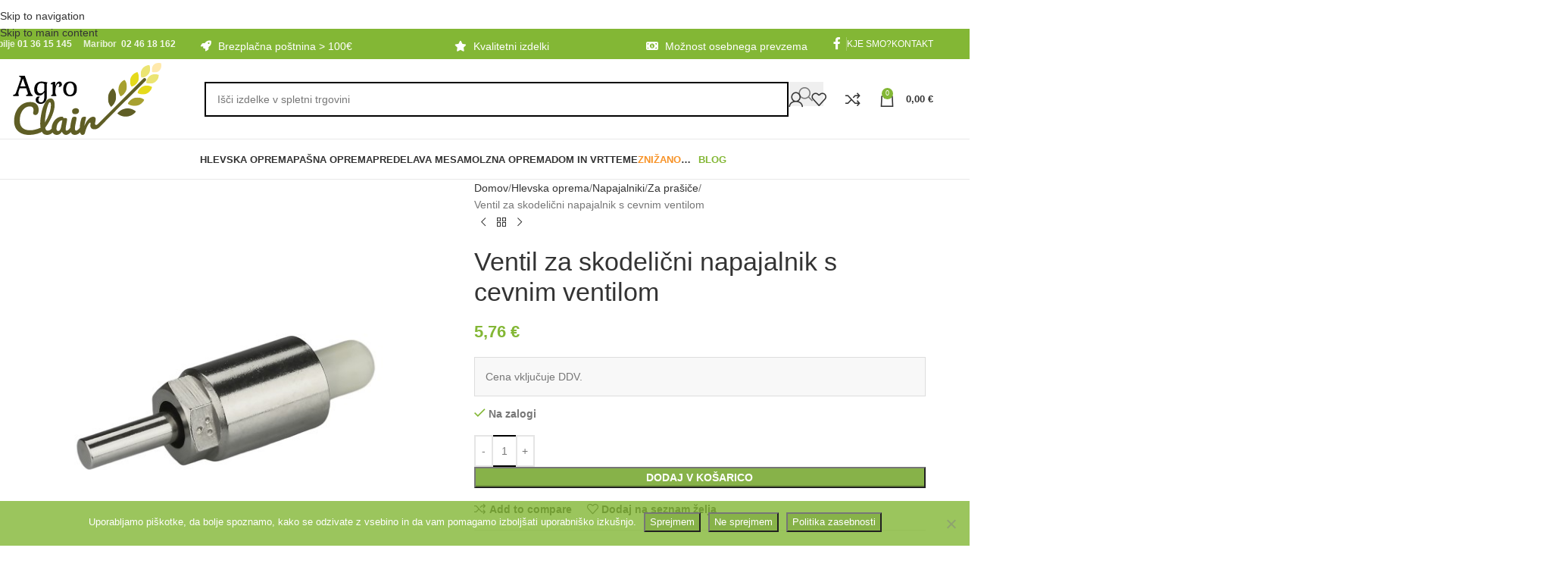

--- FILE ---
content_type: text/html; charset=UTF-8
request_url: https://www.agro-clair.si/izdelek/ventil-za-napajalnik-s-cevnim-ventilom/
body_size: 42821
content:
<!DOCTYPE html><html lang="sl-SI"><head><meta charset="UTF-8"><link rel="profile" href="https://gmpg.org/xfn/11"><link rel="pingback" href="https://www.agro-clair.si/xmlrpc.php"><meta name='robots' content='index, follow, max-image-preview:large, max-snippet:-1, max-video-preview:-1' /><link media="all" href="https://www.agro-clair.si/wp-content/cache/autoptimize/css/autoptimize_9dd52ea5c9b149af0a3818449b756c61.css" rel="stylesheet"><title>Ventil za skodelični napajalnik s cevnim ventilom - Agro Clair</title><meta name="description" content="Rezervni ventil za: skodelične napajalnike z notanjim navojem in regulacijo pretoka vode." /><link rel="canonical" href="https://www.agro-clair.si/izdelek/ventil-za-napajalnik-s-cevnim-ventilom/" /><meta property="og:locale" content="sl_SI" /><meta property="og:type" content="article" /><meta property="og:title" content="Ventil za skodelični napajalnik s cevnim ventilom - Agro Clair" /><meta property="og:description" content="Rezervni ventil za: skodelične napajalnike z notanjim navojem in regulacijo pretoka vode." /><meta property="og:url" content="https://www.agro-clair.si/izdelek/ventil-za-napajalnik-s-cevnim-ventilom/" /><meta property="og:site_name" content="Agro Clair" /><meta property="article:modified_time" content="2026-01-11T17:39:16+00:00" /><meta property="og:image" content="https://www.agro-clair.si/wp-content/uploads/2020/09/ventil_1251929.jpg" /><meta property="og:image:width" content="600" /><meta property="og:image:height" content="600" /><meta property="og:image:type" content="image/jpeg" /><meta name="twitter:card" content="summary_large_image" /><meta name="twitter:label1" content="Est. reading time" /><meta name="twitter:data1" content="1 minuta" /> <script type="application/ld+json" class="yoast-schema-graph">{"@context":"https://schema.org","@graph":[{"@type":["WebPage","ItemPage"],"@id":"https://www.agro-clair.si/izdelek/ventil-za-napajalnik-s-cevnim-ventilom/","url":"https://www.agro-clair.si/izdelek/ventil-za-napajalnik-s-cevnim-ventilom/","name":"Ventil za skodelični napajalnik s cevnim ventilom - Agro Clair","isPartOf":{"@id":"https://www.agro-clair.si/#website"},"primaryImageOfPage":{"@id":"https://www.agro-clair.si/izdelek/ventil-za-napajalnik-s-cevnim-ventilom/#primaryimage"},"image":{"@id":"https://www.agro-clair.si/izdelek/ventil-za-napajalnik-s-cevnim-ventilom/#primaryimage"},"thumbnailUrl":"https://www.agro-clair.si/wp-content/uploads/2020/09/ventil_1251929.jpg","datePublished":"2020-09-21T13:35:02+00:00","dateModified":"2026-01-11T17:39:16+00:00","description":"Rezervni ventil za: skodelične napajalnike z notanjim navojem in regulacijo pretoka vode.","breadcrumb":{"@id":"https://www.agro-clair.si/izdelek/ventil-za-napajalnik-s-cevnim-ventilom/#breadcrumb"},"inLanguage":"sl-SI","potentialAction":[{"@type":"ReadAction","target":["https://www.agro-clair.si/izdelek/ventil-za-napajalnik-s-cevnim-ventilom/"]}]},{"@type":"ImageObject","inLanguage":"sl-SI","@id":"https://www.agro-clair.si/izdelek/ventil-za-napajalnik-s-cevnim-ventilom/#primaryimage","url":"https://www.agro-clair.si/wp-content/uploads/2020/09/ventil_1251929.jpg","contentUrl":"https://www.agro-clair.si/wp-content/uploads/2020/09/ventil_1251929.jpg","width":600,"height":600,"caption":"Ventil za skodelične napajalnike za prašiče"},{"@type":"BreadcrumbList","@id":"https://www.agro-clair.si/izdelek/ventil-za-napajalnik-s-cevnim-ventilom/#breadcrumb","itemListElement":[{"@type":"ListItem","position":1,"name":"Home","item":"https://www.agro-clair.si/"},{"@type":"ListItem","position":2,"name":"Trgovina","item":"https://www.agro-clair.si/trgovina/"},{"@type":"ListItem","position":3,"name":"Ventil za skodelični napajalnik s cevnim ventilom"}]},{"@type":"WebSite","@id":"https://www.agro-clair.si/#website","url":"https://www.agro-clair.si/","name":"Agro Clair","description":"Prodaja gospodinjske, hlevske, mesarske, molzne, pašne ter vrtne opreme","potentialAction":[{"@type":"SearchAction","target":{"@type":"EntryPoint","urlTemplate":"https://www.agro-clair.si/?s={search_term_string}"},"query-input":{"@type":"PropertyValueSpecification","valueRequired":true,"valueName":"search_term_string"}}],"inLanguage":"sl-SI"}]}</script>  <script type='application/javascript'  id='pys-version-script'>console.log('PixelYourSite Free version 11.1.5.2');</script> <link rel='dns-prefetch' href='//www.agro-clair.si' /><link rel='dns-prefetch' href='//www.googletagmanager.com' /><link rel="alternate" type="application/rss+xml" title="Agro Clair &raquo; Vir" href="https://www.agro-clair.si/feed/" /><link rel="alternate" type="application/rss+xml" title="Agro Clair &raquo; Vir komentarjev" href="https://www.agro-clair.si/comments/feed/" /><link rel="alternate" title="oEmbed (JSON)" type="application/json+oembed" href="https://www.agro-clair.si/wp-json/oembed/1.0/embed?url=https%3A%2F%2Fwww.agro-clair.si%2Fizdelek%2Fventil-za-napajalnik-s-cevnim-ventilom%2F" /><link rel="alternate" title="oEmbed (XML)" type="text/xml+oembed" href="https://www.agro-clair.si/wp-json/oembed/1.0/embed?url=https%3A%2F%2Fwww.agro-clair.si%2Fizdelek%2Fventil-za-napajalnik-s-cevnim-ventilom%2F&#038;format=xml" /><style id='wp-img-auto-sizes-contain-inline-css' type='text/css'>img:is([sizes=auto i],[sizes^="auto," i]){contain-intrinsic-size:3000px 1500px}</style><style id='berocket_products_label_style-inline-css' type='text/css'>.berocket_better_labels:before,.berocket_better_labels:after{clear:both;content:" ";display:block}.berocket_better_labels.berocket_better_labels_image{position:absolute!important;top:0!important;bottom:0!important;left:0!important;right:0!important;pointer-events:none}.berocket_better_labels.berocket_better_labels_image *{pointer-events:none}.berocket_better_labels.berocket_better_labels_image img,.berocket_better_labels.berocket_better_labels_image .fa,.berocket_better_labels.berocket_better_labels_image .berocket_color_label,.berocket_better_labels.berocket_better_labels_image .berocket_image_background,.berocket_better_labels .berocket_better_labels_line .br_alabel,.berocket_better_labels .berocket_better_labels_line .br_alabel span{pointer-events:all}.berocket_better_labels .berocket_color_label,.br_alabel .berocket_color_label{width:100%;height:100%;display:block}.berocket_better_labels .berocket_better_labels_position_left{text-align:left;float:left;clear:left}.berocket_better_labels .berocket_better_labels_position_center{text-align:center}.berocket_better_labels .berocket_better_labels_position_right{text-align:right;float:right;clear:right}.berocket_better_labels.berocket_better_labels_label{clear:both}.berocket_better_labels .berocket_better_labels_line{line-height:1px}.berocket_better_labels.berocket_better_labels_label .berocket_better_labels_line{clear:none}.berocket_better_labels .berocket_better_labels_position_left .berocket_better_labels_line{clear:left}.berocket_better_labels .berocket_better_labels_position_right .berocket_better_labels_line{clear:right}.berocket_better_labels .berocket_better_labels_line .br_alabel{display:inline-block;position:relative;top:0!important;left:0!important;right:0!important;line-height:1px}.berocket_better_labels .berocket_better_labels_position{display:flex;flex-direction:column}.berocket_better_labels .berocket_better_labels_position.berocket_better_labels_position_left{align-items:start}.berocket_better_labels .berocket_better_labels_position.berocket_better_labels_position_right{align-items:end}.rtl .berocket_better_labels .berocket_better_labels_position.berocket_better_labels_position_left{align-items:end}.rtl .berocket_better_labels .berocket_better_labels_position.berocket_better_labels_position_right{align-items:start}.berocket_better_labels .berocket_better_labels_position.berocket_better_labels_position_center{align-items:center}.berocket_better_labels .berocket_better_labels_position .berocket_better_labels_inline{display:flex;align-items:start}</style><style id='woocommerce-inline-inline-css' type='text/css'>.woocommerce form .form-row .required{visibility:visible}</style> <script type="text/javascript" id="woocommerce-google-analytics-integration-gtag-js-after">/* Google Analytics for WooCommerce (gtag.js) */
					window.dataLayer = window.dataLayer || [];
					function gtag(){dataLayer.push(arguments);}
					// Set up default consent state.
					for ( const mode of [{"analytics_storage":"denied","ad_storage":"denied","ad_user_data":"denied","ad_personalization":"denied","region":["AT","BE","BG","HR","CY","CZ","DK","EE","FI","FR","DE","GR","HU","IS","IE","IT","LV","LI","LT","LU","MT","NL","NO","PL","PT","RO","SK","SI","ES","SE","GB","CH"]}] || [] ) {
						gtag( "consent", "default", { "wait_for_update": 500, ...mode } );
					}
					gtag("js", new Date());
					gtag("set", "developer_id.dOGY3NW", true);
					gtag("config", "G-DCKCBKC126", {"track_404":true,"allow_google_signals":true,"logged_in":false,"linker":{"domains":[],"allow_incoming":false},"custom_map":{"dimension1":"logged_in"}});
//# sourceURL=woocommerce-google-analytics-integration-gtag-js-after</script> <script type="text/javascript" id="jquery-core-js-extra">var pysFacebookRest = {"restApiUrl":"https://www.agro-clair.si/wp-json/pys-facebook/v1/event","debug":""};
//# sourceURL=jquery-core-js-extra</script> <script type="text/javascript" src="https://www.agro-clair.si/wp-includes/js/jquery/jquery.min.js" id="jquery-core-js"></script> <script type="text/javascript" id="cookie-notice-front-js-before">var cnArgs = {"ajaxUrl":"https:\/\/www.agro-clair.si\/wp-admin\/admin-ajax.php","nonce":"28a0e91cff","hideEffect":"fade","position":"bottom","onScroll":false,"onScrollOffset":100,"onClick":false,"cookieName":"cookie_notice_accepted","cookieTime":31536000,"cookieTimeRejected":2592000,"globalCookie":false,"redirection":true,"cache":true,"revokeCookies":false,"revokeCookiesOpt":"automatic"};

//# sourceURL=cookie-notice-front-js-before</script> <script type="text/javascript" id="wc-add-to-cart-js-extra">var wc_add_to_cart_params = {"ajax_url":"/wp-admin/admin-ajax.php","wc_ajax_url":"/?wc-ajax=%%endpoint%%","i18n_view_cart":"Prika\u017ei ko\u0161arico","cart_url":"https://www.agro-clair.si/kosarica/","is_cart":"","cart_redirect_after_add":"no"};
//# sourceURL=wc-add-to-cart-js-extra</script> <script type="text/javascript" id="wc-single-product-js-extra">var wc_single_product_params = {"i18n_required_rating_text":"Ocenite izdelek","i18n_rating_options":["1 od 5 zvezdic","2 od 5 zvezdic","3 od 5 zvezdic","4 od 5 zvezdic","5 od 5 zvezdic"],"i18n_product_gallery_trigger_text":"Ogled galerije slik v celozaslonskem na\u010dinu","review_rating_required":"yes","flexslider":{"rtl":false,"animation":"slide","smoothHeight":true,"directionNav":false,"controlNav":"thumbnails","slideshow":false,"animationSpeed":500,"animationLoop":false,"allowOneSlide":false},"zoom_enabled":"","zoom_options":[],"photoswipe_enabled":"","photoswipe_options":{"shareEl":false,"closeOnScroll":false,"history":false,"hideAnimationDuration":0,"showAnimationDuration":0},"flexslider_enabled":""};
//# sourceURL=wc-single-product-js-extra</script> <script type="text/javascript" id="woocommerce-js-extra">var woocommerce_params = {"ajax_url":"/wp-admin/admin-ajax.php","wc_ajax_url":"/?wc-ajax=%%endpoint%%","i18n_password_show":"Prika\u017ei geslo","i18n_password_hide":"Skrij geslo"};
//# sourceURL=woocommerce-js-extra</script> <script type="text/javascript" id="wt-smart-coupon-for-woo-js-extra">var WTSmartCouponOBJ = {"ajaxurl":"https://www.agro-clair.si/wp-admin/admin-ajax.php","wc_ajax_url":"https://www.agro-clair.si/?wc-ajax=","nonces":{"public":"6b69a16e47","apply_coupon":"84977e4c89"},"labels":{"please_wait":"Please wait...","choose_variation":"Please choose a variation","error":"Error !!!"},"shipping_method":[],"payment_method":"","is_cart":""};
//# sourceURL=wt-smart-coupon-for-woo-js-extra</script> <script type="text/javascript" id="pys-js-extra">var pysOptions = {"staticEvents":{"facebook":{"woo_view_content":[{"delay":0,"type":"static","name":"ViewContent","pixelIds":["423375912021782"],"eventID":"f754bfe7-f36f-4c3e-8c4e-fef622e17f7d","params":{"content_ids":["10146"],"content_type":"product","content_name":"Ventil za skodeli\u010dni napajalnik s cevnim ventilom","category_name":"Hlevska oprema, Napajalniki, Za pra\u0161i\u010de","value":"5.76","currency":"EUR","contents":[{"id":"10146","quantity":1}],"product_price":"5.76","page_title":"Ventil za skodeli\u010dni napajalnik s cevnim ventilom","post_type":"product","post_id":10146,"plugin":"PixelYourSite","user_role":"guest","event_url":"www.agro-clair.si/izdelek/ventil-za-napajalnik-s-cevnim-ventilom/"},"e_id":"woo_view_content","ids":[],"hasTimeWindow":false,"timeWindow":0,"woo_order":"","edd_order":""}],"init_event":[{"delay":0,"type":"static","ajaxFire":false,"name":"PageView","pixelIds":["423375912021782"],"eventID":"2a573088-ba9b-481d-b8cc-de421bb2bf9b","params":{"page_title":"Ventil za skodeli\u010dni napajalnik s cevnim ventilom","post_type":"product","post_id":10146,"plugin":"PixelYourSite","user_role":"guest","event_url":"www.agro-clair.si/izdelek/ventil-za-napajalnik-s-cevnim-ventilom/"},"e_id":"init_event","ids":[],"hasTimeWindow":false,"timeWindow":0,"woo_order":"","edd_order":""}]}},"dynamicEvents":[],"triggerEvents":[],"triggerEventTypes":[],"facebook":{"pixelIds":["423375912021782"],"advancedMatching":[],"advancedMatchingEnabled":true,"removeMetadata":false,"wooVariableAsSimple":false,"serverApiEnabled":true,"wooCRSendFromServer":false,"send_external_id":null,"enabled_medical":false,"do_not_track_medical_param":["event_url","post_title","page_title","landing_page","content_name","categories","category_name","tags"],"meta_ldu":false},"debug":"","siteUrl":"https://www.agro-clair.si","ajaxUrl":"https://www.agro-clair.si/wp-admin/admin-ajax.php","ajax_event":"dd5538e3e7","enable_remove_download_url_param":"1","cookie_duration":"7","last_visit_duration":"60","enable_success_send_form":"","ajaxForServerEvent":"1","ajaxForServerStaticEvent":"1","useSendBeacon":"1","send_external_id":"1","external_id_expire":"180","track_cookie_for_subdomains":"1","google_consent_mode":"1","gdpr":{"ajax_enabled":false,"all_disabled_by_api":false,"facebook_disabled_by_api":false,"analytics_disabled_by_api":false,"google_ads_disabled_by_api":false,"pinterest_disabled_by_api":false,"bing_disabled_by_api":false,"reddit_disabled_by_api":false,"externalID_disabled_by_api":false,"facebook_prior_consent_enabled":true,"analytics_prior_consent_enabled":true,"google_ads_prior_consent_enabled":null,"pinterest_prior_consent_enabled":true,"bing_prior_consent_enabled":true,"cookiebot_integration_enabled":false,"cookiebot_facebook_consent_category":"marketing","cookiebot_analytics_consent_category":"statistics","cookiebot_tiktok_consent_category":"marketing","cookiebot_google_ads_consent_category":"marketing","cookiebot_pinterest_consent_category":"marketing","cookiebot_bing_consent_category":"marketing","consent_magic_integration_enabled":false,"real_cookie_banner_integration_enabled":false,"cookie_notice_integration_enabled":true,"cookie_law_info_integration_enabled":false,"analytics_storage":{"enabled":true,"value":"granted","filter":false},"ad_storage":{"enabled":true,"value":"granted","filter":false},"ad_user_data":{"enabled":true,"value":"granted","filter":false},"ad_personalization":{"enabled":true,"value":"granted","filter":false}},"cookie":{"disabled_all_cookie":false,"disabled_start_session_cookie":false,"disabled_advanced_form_data_cookie":false,"disabled_landing_page_cookie":false,"disabled_first_visit_cookie":false,"disabled_trafficsource_cookie":false,"disabled_utmTerms_cookie":false,"disabled_utmId_cookie":false},"tracking_analytics":{"TrafficSource":"direct","TrafficLanding":"undefined","TrafficUtms":[],"TrafficUtmsId":[]},"GATags":{"ga_datalayer_type":"default","ga_datalayer_name":"dataLayerPYS"},"woo":{"enabled":true,"enabled_save_data_to_orders":true,"addToCartOnButtonEnabled":true,"addToCartOnButtonValueEnabled":true,"addToCartOnButtonValueOption":"price","singleProductId":10146,"removeFromCartSelector":"form.woocommerce-cart-form .remove","addToCartCatchMethod":"add_cart_hook","is_order_received_page":false,"containOrderId":false},"edd":{"enabled":false},"cache_bypass":"1768735831"};
//# sourceURL=pys-js-extra</script> <script></script><link rel="https://api.w.org/" href="https://www.agro-clair.si/wp-json/" /><link rel="alternate" title="JSON" type="application/json" href="https://www.agro-clair.si/wp-json/wp/v2/product/10146" /><link rel="EditURI" type="application/rsd+xml" title="RSD" href="https://www.agro-clair.si/xmlrpc.php?rsd" /><meta name="generator" content="WordPress 6.9" /><meta name="generator" content="WooCommerce 10.4.3" /><link rel='shortlink' href='https://www.agro-clair.si/?p=10146' /><style>.product .images{position:relative}</style><meta name="generator" content="auto-sizes 1.7.0"><meta name="generator" content="performance-lab 4.0.1; plugins: auto-sizes, performant-translations, webp-uploads"><meta name="generator" content="performant-translations 1.2.0"><meta name="generator" content="webp-uploads 2.6.1"><meta name="viewport" content="width=device-width, initial-scale=1.0, maximum-scale=1.0, user-scalable=no"> <noscript><style>.woocommerce-product-gallery{opacity:1 !important}</style></noscript><meta name="generator" content="Powered by WPBakery Page Builder - drag and drop page builder for WordPress."/><link rel="icon" href="https://www.agro-clair.si/wp-content/uploads/2023/03/cropped-favicon-32x32.png" sizes="32x32" /><link rel="icon" href="https://www.agro-clair.si/wp-content/uploads/2023/03/cropped-favicon-192x192.png" sizes="192x192" /><link rel="apple-touch-icon" href="https://www.agro-clair.si/wp-content/uploads/2023/03/cropped-favicon-180x180.png" /><meta name="msapplication-TileImage" content="https://www.agro-clair.si/wp-content/uploads/2023/03/cropped-favicon-270x270.png" /><style></style><noscript><style>.wpb_animate_when_almost_visible{opacity:1}</style></noscript><style id="wd-style-header_528910-css" data-type="wd-style-header_528910">:root{--wd-top-bar-h:40px;--wd-top-bar-sm-h:38px;--wd-top-bar-sticky-h:.00001px;--wd-top-bar-brd-w:.00001px;--wd-header-general-h:105px;--wd-header-general-sm-h:60px;--wd-header-general-sticky-h:.00001px;--wd-header-general-brd-w:1px;--wd-header-bottom-h:52px;--wd-header-bottom-sm-h:.00001px;--wd-header-bottom-sticky-h:.00001px;--wd-header-bottom-brd-w:1px;--wd-header-clone-h:60px;--wd-header-brd-w:calc(var(--wd-top-bar-brd-w) + var(--wd-header-general-brd-w) + var(--wd-header-bottom-brd-w));--wd-header-h:calc(var(--wd-top-bar-h) + var(--wd-header-general-h) + var(--wd-header-bottom-h) + var(--wd-header-brd-w));--wd-header-sticky-h:calc(var(--wd-top-bar-sticky-h) + var(--wd-header-general-sticky-h) + var(--wd-header-bottom-sticky-h) + var(--wd-header-clone-h) + var(--wd-header-brd-w));--wd-header-sm-h:calc(var(--wd-top-bar-sm-h) + var(--wd-header-general-sm-h) + var(--wd-header-bottom-sm-h) + var(--wd-header-brd-w))}.whb-top-bar .wd-dropdown{margin-top:-1px}.whb-top-bar .wd-dropdown:after{height:10px}:root:has(.whb-general-header.whb-border-boxed){--wd-header-general-brd-w:.00001px}@media (max-width:1024px){:root:has(.whb-general-header.whb-hidden-mobile){--wd-header-general-brd-w:.00001px}}:root:has(.whb-header-bottom.whb-border-boxed){--wd-header-bottom-brd-w:.00001px}@media (max-width:1024px){:root:has(.whb-header-bottom.whb-hidden-mobile){--wd-header-bottom-brd-w:.00001px}}.whb-header-bottom .wd-dropdown{margin-top:5px}.whb-header-bottom .wd-dropdown:after{height:16px}.whb-clone.whb-sticked .wd-dropdown:not(.sub-sub-menu){margin-top:9px}.whb-clone.whb-sticked .wd-dropdown:not(.sub-sub-menu):after{height:20px}.whb-top-bar{background-color:rgba(131,183,53,1)}.whb-9x1ytaxq7aphtb3npidp form.searchform{--wd-form-height:46px}.whb-general-header{border-color:rgba(232,232,232,1);border-bottom-width:1px;border-bottom-style:solid}.whb-header-bottom{border-color:rgba(232,232,232,1);border-bottom-width:1px;border-bottom-style:solid}</style><style id="wd-style-theme_settings_default-css" data-type="wd-style-theme_settings_default">@font-face{font-weight:400;font-style:normal;font-family:"woodmart-font";src:url("//www.agro-clair.si/wp-content/themes/woodmart/fonts/woodmart-font-1-400.woff2?v=8.3.9") format("woff2");font-display:swap}:root{--wd-header-banner-h:38px;--wd-text-font:"Lato",Arial,Helvetica,sans-serif;--wd-text-font-weight:400;--wd-text-color:#777;--wd-text-font-size:14px;--wd-title-font:"Poppins",Arial,Helvetica,sans-serif;--wd-title-font-weight:600;--wd-title-color:#242424;--wd-entities-title-font:"Poppins",Arial,Helvetica,sans-serif;--wd-entities-title-font-weight:500;--wd-entities-title-color:#333;--wd-entities-title-color-hover:rgb(51 51 51/65%);--wd-alternative-font:"Lato",Arial,Helvetica,sans-serif;--wd-widget-title-font:"Poppins",Arial,Helvetica,sans-serif;--wd-widget-title-font-weight:600;--wd-widget-title-transform:uppercase;--wd-widget-title-color:#333;--wd-widget-title-font-size:16px;--wd-header-el-font:"Lato",Arial,Helvetica,sans-serif;--wd-header-el-font-weight:700;--wd-header-el-transform:uppercase;--wd-header-el-font-size:13px;--wd-otl-style:dotted;--wd-otl-width:2px;--wd-primary-color:#83b735;--wd-alternative-color:#fbbc34;--btn-default-bgcolor:#f7f7f7;--btn-default-bgcolor-hover:#efefef;--btn-accented-bgcolor:#83b735;--btn-accented-bgcolor-hover:#6ca300;--wd-form-brd-width:2px;--notices-success-bg:#459647;--notices-success-color:#fff;--notices-warning-bg:#e0b252;--notices-warning-color:#fff;--wd-link-color:#333;--wd-link-color-hover:#242424}.wd-age-verify-wrap{--wd-popup-width:500px}.wd-popup.wd-promo-popup{background-color:#efefef;background-image:none}.wd-promo-popup-wrap{--wd-popup-width:1000px}.header-banner{background-color:#f2d309;background-image:none;background-size:cover;background-position:center center}:is(.woodmart-woocommerce-layered-nav,.wd-product-category-filter) .wd-scroll-content{max-height:280px}.wd-page-title .wd-page-title-bg img{object-fit:cover;object-position:center center}.wd-footer{background-color:#fff;background-image:none}.product-labels .product-label.onsale{background-color:rgba(77,173,26,.84)}.product-labels .product-label.new{background-color:rgba(244,72,34,.92)}.product-labels .product-label.featured{background-color:#f90}.mfp-wrap.wd-popup-quick-view-wrap{--wd-popup-width:920px}@media (max-width:1024px){:root{--wd-header-banner-h:26px}}:root{--wd-container-w:1222px;--wd-form-brd-radius:0px;--btn-default-color:#333;--btn-default-color-hover:#333;--btn-accented-color:#fff;--btn-accented-color-hover:#fff;--btn-default-brd-radius:0px;--btn-default-box-shadow:none;--btn-default-box-shadow-hover:none;--btn-default-box-shadow-active:none;--btn-default-bottom:0px;--btn-accented-bottom-active:-1px;--btn-accented-brd-radius:0px;--btn-accented-box-shadow:inset 0 -2px 0 rgba(0,0,0,.15);--btn-accented-box-shadow-hover:inset 0 -2px 0 rgba(0,0,0,.15);--wd-brd-radius:0px}@media (min-width:1222px){[data-vc-full-width]:not([data-vc-stretch-content]),:is(.vc_section,.vc_row).wd-section-stretch{padding-left:calc((100vw - 1222px - var(--wd-sticky-nav-w) - var(--wd-scroll-w)) / 2);padding-right:calc((100vw - 1222px - var(--wd-sticky-nav-w) - var(--wd-scroll-w)) / 2)}}.wd-page-title{background-color:#83b735}.single-product-page .rol-thumb-cnt{display:none}.owl-dots .owl-dot span{margin:-2px}.\"whb-sticky-header {
 display: none!important;}
.wpcf7-form .whole-form{display:block !important;}
.owl-dots .owl-dot{margin-left:10px;}


#enquiry input.wpi-button,#send-btn{background-color:#b7a935;padding:10px 15px}
#enquiry input.wpi-button:hover,#send-btn:hover{background-color:#6ca300;}
.ui-dialog .ui-dialog-titlebar{background-color:#83b735 !important;}
.owl-carousel .owl-nav div.owl-next{left:auto;}
@media screen and (max-width: 600px) {.disable-owl-mobile .owl-carousel .owl-nav {display:none !important;}}
.labels-rounded .out-of-stock{word-break:revert;}
.menu-mega-dropdown .wd-dropdown-menu {background-size:200px;}
#wlwl_popup_canvas{width:100px !important;height:100px !important;}
#wlwl_popup_canvas:before{content:"test";position:absolute;font-size:40px;left:50px;height:50px;width:400px;z-index:9999999999;}.menu-label-red{color:red;background-color:initial}.menu-label-green{color:green;background-color:initial}.menu-label:before{display:none}.item-label-red .nav-link-text{color:#f79226}.item-label-green .nav-link-text{color:#83b735}.wd-header-search-form{max-width:800px;margin:0 auto}.wd-nav-icon.fa{width:20px;height:20px}.wd-nav-icon.fa.fa-perutnina{content:url(https://www.agro-clair.si/wp-content/uploads/2022/02/Perutnina.png)}.wd-nav-icon.fa.fa-konj{content:url(https://www.agro-clair.si/wp-content/uploads/2020/05/Konji.png)}.wd-nav-icon.fa.fa-prasic{content:url(https://www.agro-clair.si/wp-content/uploads/2020/05/prasicdomaci.png)}.wd-nav-icon.fa.fa-drobnica{content:url(https://www.agro-clair.si/wp-content/uploads/2020/05/Drobnica.png)}.wd-nav-icon.fa.fa-krave{content:url(https://www.agro-clair.si/wp-content/uploads/2020/05/Krave.png)}.wd-nav-icon.fa.fa-pesmacka{content:url(https://www.agro-clair.si/wp-content/uploads/2020/05/pesmacka.png)}.whole-form{display:flex}.field-space{padding-right:20px}.submit-button{padding:1x;10px}.input[type=date],input[type=email],input[type=number],input[type=password],input[type=search],input[type=tel],input[type=text],input[type=url],select,textarea{background-color:#fff;border-color:#000}.page .collapseomatic{font-size:20px;background-color:#83b735;padding:10px 20px;color:#fff;box-shadow:#00000047 4px 4px 10px;border:#fff 2px solid}.page .collapseomatic_content{padding-top:20px}.button{background-color:#87b249;color:#fff}.button:hover{background-color:#4caf50;color:#fff}.woocommerce-product-gallery .product-labels[class*=labels-rounded]:nth-child(2){right:120px;top:15px}.woocommerce .products.elements-grid .product span.product-labels.labels-rounded{left:100px;top:15px}.woocommerce .product span.onsale{padding:5px 10px}.woocommerce-product-gallery .product-labels.labels-rounded .product-label{min-height:initial}@media screen and (max-width:600px){.woocommerce-product-gallery .product-labels.labels-rounded .product-label{top:15px}}.archive .product-type-variable .out-of-stock{display:none}.home .product-type-variable .out-of-stock{display:none}.woocommerce-checkout #billing_address_2_field{display:none !important}@media (min-width:1025px){.home .whb-header{margin-bottom:0}.woodmart-archive-shop .page-title{padding-top:15px;padding-bottom:15px}.woodmart-archive-shop h1{font-size-adjust:.3}}</style><style id='wp-block-paragraph-inline-css' type='text/css'>.is-small-text{font-size:.875em}.is-regular-text{font-size:1em}.is-large-text{font-size:2.25em}.is-larger-text{font-size:3em}.has-drop-cap:not(:focus):first-letter {float:left;font-size:8.4em;font-style:normal;font-weight:100;line-height:.68;margin:.05em .1em 0 0;text-transform:uppercase}body.rtl .has-drop-cap:not(:focus):first-letter {float:none;margin-left:.1em}p.has-drop-cap.has-background{overflow:hidden}:root :where(p.has-background){padding:1.25em 2.375em}:where(p.has-text-color:not(.has-link-color)) a{color:inherit}p.has-text-align-left[style*="writing-mode:vertical-lr"],p.has-text-align-right[style*="writing-mode:vertical-rl"]{rotate:180deg}</style><style id='global-styles-inline-css' type='text/css'>:root{--wp--preset--aspect-ratio--square:1;--wp--preset--aspect-ratio--4-3:4/3;--wp--preset--aspect-ratio--3-4:3/4;--wp--preset--aspect-ratio--3-2:3/2;--wp--preset--aspect-ratio--2-3:2/3;--wp--preset--aspect-ratio--16-9:16/9;--wp--preset--aspect-ratio--9-16:9/16;--wp--preset--color--black:#000;--wp--preset--color--cyan-bluish-gray:#abb8c3;--wp--preset--color--white:#fff;--wp--preset--color--pale-pink:#f78da7;--wp--preset--color--vivid-red:#cf2e2e;--wp--preset--color--luminous-vivid-orange:#ff6900;--wp--preset--color--luminous-vivid-amber:#fcb900;--wp--preset--color--light-green-cyan:#7bdcb5;--wp--preset--color--vivid-green-cyan:#00d084;--wp--preset--color--pale-cyan-blue:#8ed1fc;--wp--preset--color--vivid-cyan-blue:#0693e3;--wp--preset--color--vivid-purple:#9b51e0;--wp--preset--gradient--vivid-cyan-blue-to-vivid-purple:linear-gradient(135deg,#0693e3 0%,#9b51e0 100%);--wp--preset--gradient--light-green-cyan-to-vivid-green-cyan:linear-gradient(135deg,#7adcb4 0%,#00d082 100%);--wp--preset--gradient--luminous-vivid-amber-to-luminous-vivid-orange:linear-gradient(135deg,#fcb900 0%,#ff6900 100%);--wp--preset--gradient--luminous-vivid-orange-to-vivid-red:linear-gradient(135deg,#ff6900 0%,#cf2e2e 100%);--wp--preset--gradient--very-light-gray-to-cyan-bluish-gray:linear-gradient(135deg,#eee 0%,#a9b8c3 100%);--wp--preset--gradient--cool-to-warm-spectrum:linear-gradient(135deg,#4aeadc 0%,#9778d1 20%,#cf2aba 40%,#ee2c82 60%,#fb6962 80%,#fef84c 100%);--wp--preset--gradient--blush-light-purple:linear-gradient(135deg,#ffceec 0%,#9896f0 100%);--wp--preset--gradient--blush-bordeaux:linear-gradient(135deg,#fecda5 0%,#fe2d2d 50%,#6b003e 100%);--wp--preset--gradient--luminous-dusk:linear-gradient(135deg,#ffcb70 0%,#c751c0 50%,#4158d0 100%);--wp--preset--gradient--pale-ocean:linear-gradient(135deg,#fff5cb 0%,#b6e3d4 50%,#33a7b5 100%);--wp--preset--gradient--electric-grass:linear-gradient(135deg,#caf880 0%,#71ce7e 100%);--wp--preset--gradient--midnight:linear-gradient(135deg,#020381 0%,#2874fc 100%);--wp--preset--font-size--small:13px;--wp--preset--font-size--medium:20px;--wp--preset--font-size--large:36px;--wp--preset--font-size--x-large:42px;--wp--preset--spacing--20:.44rem;--wp--preset--spacing--30:.67rem;--wp--preset--spacing--40:1rem;--wp--preset--spacing--50:1.5rem;--wp--preset--spacing--60:2.25rem;--wp--preset--spacing--70:3.38rem;--wp--preset--spacing--80:5.06rem;--wp--preset--shadow--natural:6px 6px 9px rgba(0,0,0,.2);--wp--preset--shadow--deep:12px 12px 50px rgba(0,0,0,.4);--wp--preset--shadow--sharp:6px 6px 0px rgba(0,0,0,.2);--wp--preset--shadow--outlined:6px 6px 0px -3px #fff,6px 6px #000;--wp--preset--shadow--crisp:6px 6px 0px #000}:where(body){margin:0}.wp-site-blocks>.alignleft{float:left;margin-right:2em}.wp-site-blocks>.alignright{float:right;margin-left:2em}.wp-site-blocks>.aligncenter{justify-content:center;margin-left:auto;margin-right:auto}:where(.is-layout-flex){gap:.5em}:where(.is-layout-grid){gap:.5em}.is-layout-flow>.alignleft{float:left;margin-inline-start:0;margin-inline-end:2em}.is-layout-flow>.alignright{float:right;margin-inline-start:2em;margin-inline-end:0}.is-layout-flow>.aligncenter{margin-left:auto !important;margin-right:auto !important}.is-layout-constrained>.alignleft{float:left;margin-inline-start:0;margin-inline-end:2em}.is-layout-constrained>.alignright{float:right;margin-inline-start:2em;margin-inline-end:0}.is-layout-constrained>.aligncenter{margin-left:auto !important;margin-right:auto !important}.is-layout-constrained>:where(:not(.alignleft):not(.alignright):not(.alignfull)){margin-left:auto !important;margin-right:auto !important}body .is-layout-flex{display:flex}.is-layout-flex{flex-wrap:wrap;align-items:center}.is-layout-flex>:is(*,div){margin:0}body .is-layout-grid{display:grid}.is-layout-grid>:is(*,div){margin:0}body{padding-top:0;padding-right:0;padding-bottom:0;padding-left:0}a:where(:not(.wp-element-button)){text-decoration:none}:root :where(.wp-element-button,.wp-block-button__link){background-color:#32373c;border-width:0;color:#fff;font-family:inherit;font-size:inherit;font-style:inherit;font-weight:inherit;letter-spacing:inherit;line-height:inherit;padding-top:calc(0.667em + 2px);padding-right:calc(1.333em + 2px);padding-bottom:calc(0.667em + 2px);padding-left:calc(1.333em + 2px);text-decoration:none;text-transform:inherit}.has-black-color{color:var(--wp--preset--color--black) !important}.has-cyan-bluish-gray-color{color:var(--wp--preset--color--cyan-bluish-gray) !important}.has-white-color{color:var(--wp--preset--color--white) !important}.has-pale-pink-color{color:var(--wp--preset--color--pale-pink) !important}.has-vivid-red-color{color:var(--wp--preset--color--vivid-red) !important}.has-luminous-vivid-orange-color{color:var(--wp--preset--color--luminous-vivid-orange) !important}.has-luminous-vivid-amber-color{color:var(--wp--preset--color--luminous-vivid-amber) !important}.has-light-green-cyan-color{color:var(--wp--preset--color--light-green-cyan) !important}.has-vivid-green-cyan-color{color:var(--wp--preset--color--vivid-green-cyan) !important}.has-pale-cyan-blue-color{color:var(--wp--preset--color--pale-cyan-blue) !important}.has-vivid-cyan-blue-color{color:var(--wp--preset--color--vivid-cyan-blue) !important}.has-vivid-purple-color{color:var(--wp--preset--color--vivid-purple) !important}.has-black-background-color{background-color:var(--wp--preset--color--black) !important}.has-cyan-bluish-gray-background-color{background-color:var(--wp--preset--color--cyan-bluish-gray) !important}.has-white-background-color{background-color:var(--wp--preset--color--white) !important}.has-pale-pink-background-color{background-color:var(--wp--preset--color--pale-pink) !important}.has-vivid-red-background-color{background-color:var(--wp--preset--color--vivid-red) !important}.has-luminous-vivid-orange-background-color{background-color:var(--wp--preset--color--luminous-vivid-orange) !important}.has-luminous-vivid-amber-background-color{background-color:var(--wp--preset--color--luminous-vivid-amber) !important}.has-light-green-cyan-background-color{background-color:var(--wp--preset--color--light-green-cyan) !important}.has-vivid-green-cyan-background-color{background-color:var(--wp--preset--color--vivid-green-cyan) !important}.has-pale-cyan-blue-background-color{background-color:var(--wp--preset--color--pale-cyan-blue) !important}.has-vivid-cyan-blue-background-color{background-color:var(--wp--preset--color--vivid-cyan-blue) !important}.has-vivid-purple-background-color{background-color:var(--wp--preset--color--vivid-purple) !important}.has-black-border-color{border-color:var(--wp--preset--color--black) !important}.has-cyan-bluish-gray-border-color{border-color:var(--wp--preset--color--cyan-bluish-gray) !important}.has-white-border-color{border-color:var(--wp--preset--color--white) !important}.has-pale-pink-border-color{border-color:var(--wp--preset--color--pale-pink) !important}.has-vivid-red-border-color{border-color:var(--wp--preset--color--vivid-red) !important}.has-luminous-vivid-orange-border-color{border-color:var(--wp--preset--color--luminous-vivid-orange) !important}.has-luminous-vivid-amber-border-color{border-color:var(--wp--preset--color--luminous-vivid-amber) !important}.has-light-green-cyan-border-color{border-color:var(--wp--preset--color--light-green-cyan) !important}.has-vivid-green-cyan-border-color{border-color:var(--wp--preset--color--vivid-green-cyan) !important}.has-pale-cyan-blue-border-color{border-color:var(--wp--preset--color--pale-cyan-blue) !important}.has-vivid-cyan-blue-border-color{border-color:var(--wp--preset--color--vivid-cyan-blue) !important}.has-vivid-purple-border-color{border-color:var(--wp--preset--color--vivid-purple) !important}.has-vivid-cyan-blue-to-vivid-purple-gradient-background{background:var(--wp--preset--gradient--vivid-cyan-blue-to-vivid-purple) !important}.has-light-green-cyan-to-vivid-green-cyan-gradient-background{background:var(--wp--preset--gradient--light-green-cyan-to-vivid-green-cyan) !important}.has-luminous-vivid-amber-to-luminous-vivid-orange-gradient-background{background:var(--wp--preset--gradient--luminous-vivid-amber-to-luminous-vivid-orange) !important}.has-luminous-vivid-orange-to-vivid-red-gradient-background{background:var(--wp--preset--gradient--luminous-vivid-orange-to-vivid-red) !important}.has-very-light-gray-to-cyan-bluish-gray-gradient-background{background:var(--wp--preset--gradient--very-light-gray-to-cyan-bluish-gray) !important}.has-cool-to-warm-spectrum-gradient-background{background:var(--wp--preset--gradient--cool-to-warm-spectrum) !important}.has-blush-light-purple-gradient-background{background:var(--wp--preset--gradient--blush-light-purple) !important}.has-blush-bordeaux-gradient-background{background:var(--wp--preset--gradient--blush-bordeaux) !important}.has-luminous-dusk-gradient-background{background:var(--wp--preset--gradient--luminous-dusk) !important}.has-pale-ocean-gradient-background{background:var(--wp--preset--gradient--pale-ocean) !important}.has-electric-grass-gradient-background{background:var(--wp--preset--gradient--electric-grass) !important}.has-midnight-gradient-background{background:var(--wp--preset--gradient--midnight) !important}.has-small-font-size{font-size:var(--wp--preset--font-size--small) !important}.has-medium-font-size{font-size:var(--wp--preset--font-size--medium) !important}.has-large-font-size{font-size:var(--wp--preset--font-size--large) !important}.has-x-large-font-size{font-size:var(--wp--preset--font-size--x-large) !important}</style><style id='woodmart-inline-css-inline-css' type='text/css'>#wd-696cc45752de5 .woodmart-text-block{font-size:14px;line-height:24px}@media (max-width:1199px){#wd-696cc45752de5 .woodmart-text-block{font-size:12px;line-height:22px}}@media (max-width:767px){#wd-696cc45752de5 .woodmart-text-block{font-size:12px;line-height:22px}}#wd-696cc45753060 .woodmart-text-block{font-size:14px;line-height:24px}@media (max-width:1199px){#wd-696cc45753060 .woodmart-text-block{font-size:12px;line-height:22px}}@media (max-width:767px){#wd-696cc45753060 .woodmart-text-block{font-size:12px;line-height:22px}}#wd-696cc4575335e .woodmart-text-block{font-size:14px;line-height:24px}@media (max-width:1199px){#wd-696cc4575335e .woodmart-text-block{font-size:12px;line-height:22px}}@media (max-width:767px){#wd-696cc4575335e .woodmart-text-block{font-size:12px;line-height:22px}}</style></head><body class="wp-singular product-template-default single single-product postid-10146 wp-theme-woodmart wp-child-theme-woodmart-child theme-woodmart cookies-not-set woocommerce woocommerce-page woocommerce-no-js wrapper-full-width  categories-accordion-on header-banner-display header-banner-enabled woodmart-ajax-shop-on notifications-sticky wpb-js-composer js-comp-ver-8.7.2 vc_responsive"> <script type="text/javascript" id="wd-flicker-fix">// Flicker fix.</script> <div class="wd-skip-links"> <a href="#menu-main-navigation" class="wd-skip-navigation btn"> Skip to navigation </a> <a href="#main-content" class="wd-skip-content btn"> Skip to main content </a></div><div class="wd-page-wrapper website-wrapper"><header class="whb-header whb-header_528910 whb-full-width whb-sticky-shadow whb-scroll-slide whb-sticky-clone"><div class="whb-main-header"><div class="whb-row whb-top-bar whb-not-sticky-row whb-with-bg whb-without-border whb-color-light whb-flex-flex-middle"><div class="container"><div class="whb-flex-row whb-top-bar-inner"><div class="whb-column whb-col-left whb-column5 whb-visible-lg"><div class="wd-header-text reset-last-child whb-y4ro7npestv02kyrww49 wd-inline"><strong>Zbilje <a href="tel://013615145">01 36 15 145</a>     Maribor  <a href="tel://024618162">02 46 18 162</a></strong></div></div><div class="whb-column whb-col-center whb-column6 whb-visible-lg"><div class="wd-header-text reset-last-child whb-mxh5ahlmwm8vv3kehpnf"><span style="color: #999999;"><div class="vc_row wpb_row vc_row-fluid"></span> <span style="color: #999999;"><div class="wpb_column vc_column_container vc_col-sm-4 vc_col-lg-4 vc_col-md-4 vc_col-xs-12 vc_col-has-fill"><div class="vc_column-inner vc_custom_1521448978124"><div class="wpb_wrapper"></span> <span style="color: #999999;"><div id="wd-696cc45752de5" class="wd-text-block-wrapper wd-wpb color-scheme-light text-center vc_custom_1521213596434"><div class="woodmart-title-container woodmart-text-block reset-last-child font-primary wd-font-weight- "> <i class="fa fa-rocket" style="margin-right: 5px;"></i> Brezplačna poštnina &gt; 100€</div></div></div></div></div></span> <span style="color: #999999;"><div class="wpb_column vc_column_container vc_col-sm-4 vc_col-lg-4 vc_col-md-4 vc_hidden-xs vc_col-has-fill"><div class="vc_column-inner vc_custom_1521448986939"><div class="wpb_wrapper"></span> <span style="color: #999999;"><div id="wd-696cc45753060" class="wd-text-block-wrapper wd-wpb color-scheme-light text-center vc_custom_1521447007373"><div class="woodmart-title-container woodmart-text-block reset-last-child font-primary wd-font-weight- "> <i class="fa fa-star" style="margin-right: 5px;"></i> Kvalitetni izdelki</div></div></div></div></div></span> <span style="color: #999999;"><div class="wpb_column vc_column_container vc_col-sm-4 vc_col-lg-4 vc_col-md-4 vc_hidden-xs vc_col-has-fill"><div class="vc_column-inner vc_custom_1521448994026"><div class="wpb_wrapper"></span> <span style="color: #999999;"><div id="wd-696cc4575335e" class="wd-text-block-wrapper wd-wpb color-scheme-light text-center vc_custom_1521213824924"><div class="woodmart-title-container woodmart-text-block reset-last-child font-primary wd-font-weight- "> <i class="fa fa-money" style="margin-right: 5px;"></i> Možnost osebnega prevzema</div></div></div></div></div></span> <span style="color: #999999;"></div></span></div></div><div class="whb-column whb-col-right whb-column7 whb-visible-lg"><div
 class=" wd-social-icons  wd-style-default social-follow wd-shape-circle  whb-43k0qayz7gg36f2jmmhk color-scheme-light text-center"> <a rel="noopener noreferrer nofollow" href="https://www.facebook.com/agroclair" target="_blank" class=" wd-social-icon social-facebook" aria-label="Facebook social link"> <span class="wd-icon"></span> </a></div><div class="wd-header-divider wd-full-height whb-aik22afewdiur23h71ba"></div><nav class="wd-header-nav wd-header-secondary-nav whb-qyxd33agi52wruenrb9t text-right wd-full-height" role="navigation" aria-label="Top Bar Right"><ul id="menu-top-bar-right" class="menu wd-nav wd-nav-header wd-nav-secondary wd-style-bordered wd-gap-s"><li id="menu-item-401" class="menu-item menu-item-type-custom menu-item-object-custom menu-item-401 item-level-0 menu-simple-dropdown wd-event-hover" ><a href="/contact-us-4/" class="woodmart-nav-link"><span class="nav-link-text">KJE SMO?</span></a></li><li id="menu-item-31247" class="menu-item menu-item-type-custom menu-item-object-custom menu-item-31247 item-level-0 menu-simple-dropdown wd-event-hover" ><a href="/contact-us-4/" class="woodmart-nav-link"><span class="nav-link-text">KONTAKT</span></a></li></ul></nav></div><div class="whb-column whb-col-mobile whb-column_mobile1 whb-hidden-lg"><div
 class=" wd-social-icons  wd-style-default social-share wd-shape-circle  whb-vmlw3iqy1i9gf64uk7of color-scheme-light text-center"> <a rel="noopener noreferrer nofollow" href="https://www.facebook.com/sharer/sharer.php?u=https://www.agro-clair.si/izdelek/ventil-za-napajalnik-s-cevnim-ventilom/" target="_blank" class=" wd-social-icon social-facebook" aria-label="Facebook social link"> <span class="wd-icon"></span> </a> <a rel="noopener noreferrer nofollow" href="https://x.com/share?url=https://www.agro-clair.si/izdelek/ventil-za-napajalnik-s-cevnim-ventilom/" target="_blank" class=" wd-social-icon social-twitter" aria-label="X social link"> <span class="wd-icon"></span> </a> <a rel="noopener noreferrer nofollow" href="mailto:?subject=Check%20this%20https://www.agro-clair.si/izdelek/ventil-za-napajalnik-s-cevnim-ventilom/" target="_blank" class=" wd-social-icon social-email" aria-label="Email social link"> <span class="wd-icon"></span> </a> <a rel="noopener noreferrer nofollow" href="https://pinterest.com/pin/create/button/?url=https://www.agro-clair.si/izdelek/ventil-za-napajalnik-s-cevnim-ventilom/&media=https://www.agro-clair.si/wp-content/uploads/2020/09/ventil_1251929.jpg&description=Ventil+za+skodeli%C4%8Dni+napajalnik+s+cevnim+ventilom" target="_blank" class=" wd-social-icon social-pinterest" aria-label="Pinterest social link"> <span class="wd-icon"></span> </a> <a rel="noopener noreferrer nofollow" href="https://www.linkedin.com/shareArticle?mini=true&url=https://www.agro-clair.si/izdelek/ventil-za-napajalnik-s-cevnim-ventilom/" target="_blank" class=" wd-social-icon social-linkedin" aria-label="Linkedin social link"> <span class="wd-icon"></span> </a> <a rel="noopener noreferrer nofollow" href="viber://forward?text=https://www.agro-clair.si/izdelek/ventil-za-napajalnik-s-cevnim-ventilom/" target="_blank" class=" wd-social-icon social-viber" aria-label="Viber social link"> <span class="wd-icon"></span> </a></div></div></div></div></div><div class="whb-row whb-general-header whb-not-sticky-row whb-without-bg whb-border-fullwidth whb-color-dark whb-flex-flex-middle"><div class="container"><div class="whb-flex-row whb-general-header-inner"><div class="whb-column whb-col-left whb-column8 whb-visible-lg"><div class="site-logo whb-gs8bcnxektjsro21n657 wd-switch-logo"> <a href="https://www.agro-clair.si/" class="wd-logo wd-main-logo" rel="home" aria-label="Site logo"> <noscript><img width="662" height="321" src="https://www.agro-clair.si/wp-content/uploads/2022/03/AGRO-CLAIR-LOGO.svg" class="attachment-full size-full" alt="Logo Agro Clair" style="max-width:250px;" decoding="async" /></noscript><img width="662" height="321" src='data:image/svg+xml,%3Csvg%20xmlns=%22http://www.w3.org/2000/svg%22%20viewBox=%220%200%20662%20321%22%3E%3C/svg%3E' data-src="https://www.agro-clair.si/wp-content/uploads/2022/03/AGRO-CLAIR-LOGO.svg" class="lazyload attachment-full size-full" alt="Logo Agro Clair" style="max-width:250px;" decoding="async" /> </a> <a href="https://www.agro-clair.si/" class="wd-logo wd-sticky-logo" rel="home"> <noscript><img width="662" height="321" src="https://www.agro-clair.si/wp-content/uploads/2022/03/AGRO-CLAIR-LOGO.svg" class="attachment-full size-full" alt="Logo Agro Clair" style="max-width:250px;" decoding="async" /></noscript><img width="662" height="321" src='data:image/svg+xml,%3Csvg%20xmlns=%22http://www.w3.org/2000/svg%22%20viewBox=%220%200%20662%20321%22%3E%3C/svg%3E' data-src="https://www.agro-clair.si/wp-content/uploads/2022/03/AGRO-CLAIR-LOGO.svg" class="lazyload attachment-full size-full" alt="Logo Agro Clair" style="max-width:250px;" decoding="async" /> </a></div></div><div class="whb-column whb-col-center whb-column9 whb-visible-lg"><div class="whb-space-element whb-wb9xhm1otvqthh8ngl77 " style="width:10px;"></div><div class="whb-space-element whb-mt27htsypfq9bgg25hl5 " style="width:10px;"></div><div class="whb-space-element whb-lzemn6u9gjn9vn8tiprz " style="width:10px;"></div><div class="wd-search-form  wd-header-search-form wd-display-form whb-9x1ytaxq7aphtb3npidp"><form role="search" method="get" class="searchform  wd-style-default woodmart-ajax-search" action="https://www.agro-clair.si/"  data-thumbnail="1" data-price="1" data-post_type="product" data-count="20" data-sku="0" data-symbols_count="3" data-include_cat_search="no" autocomplete="off"> <input type="text" class="s" placeholder="Išči izdelke v spletni trgovini" value="" name="s" aria-label="Search" title="Išči izdelke v spletni trgovini" required/> <input type="hidden" name="post_type" value="product"> <span tabindex="0" aria-label="Clear search" class="wd-clear-search wd-role-btn wd-hide"></span> <button type="submit" class="searchsubmit"> <span> Išči </span> </button></form><div class="wd-search-results-wrapper"><div class="wd-search-results wd-dropdown-results wd-dropdown wd-scroll"><div class="wd-scroll-content"></div></div></div></div></div><div class="whb-column whb-col-right whb-column10 whb-visible-lg"><div class="wd-header-my-account wd-tools-element wd-event-hover wd-design-1 wd-account-style-icon login-side-opener whb-vssfpylqqax9pvkfnxoz"> <a href="https://www.agro-clair.si/moj-racun/" title="Moj račun"> <span class="wd-tools-icon"> </span> <span class="wd-tools-text"> Prijava / Registracija </span> </a></div><div class="whb-space-element whb-d6tcdhggjbqbrs217tl1 " style="width:10px;"></div><div class="wd-header-wishlist wd-tools-element wd-style-icon wd-with-count wd-design-2 whb-a22wdkiy3r40yw2paskq" title="Moj seznam želja"> <a href="https://www.agro-clair.si/wishlist/" title="Wishlist products"> <span class="wd-tools-icon"> <span class="wd-tools-count"> 0 </span> </span> <span class="wd-tools-text"> Seznam želja </span> </a></div><div class="whb-space-element whb-z63zrhu3wkkxyrnyx1sv " style="width:10px;"></div><div class="wd-header-compare wd-tools-element wd-style-icon wd-with-count wd-design-2 whb-p2jvs451wo69tpw9jy4t"> <a href="https://www.agro-clair.si/compare/" title="Primerjaj izdelke"> <span class="wd-tools-icon"> <span class="wd-tools-count">0</span> </span> <span class="wd-tools-text"> Primerjaj </span> </a></div><div class="whb-space-element whb-lly44t1pebh5hj04dg0h " style="width:10px;"></div><div class="wd-header-cart wd-tools-element wd-design-2 cart-widget-opener whb-nedhm962r512y1xz9j06"> <a href="https://www.agro-clair.si/kosarica/" title="Košarica"> <span class="wd-tools-icon wd-icon-alt"> <span class="wd-cart-number wd-tools-count">0 <span>items</span></span> </span> <span class="wd-tools-text"> <span class="wd-cart-subtotal"><span class="woocommerce-Price-amount amount"><bdi>0,00&nbsp;<span class="woocommerce-Price-currencySymbol">&euro;</span></bdi></span></span> </span> </a></div></div><div class="whb-column whb-mobile-left whb-column_mobile2 whb-hidden-lg"><div class="wd-tools-element wd-header-mobile-nav wd-style-text wd-design-1 whb-g1k0m1tib7raxrwkm1t3"> <a href="#" rel="nofollow" aria-label="Open mobile menu"> <span class="wd-tools-icon"> </span> <span class="wd-tools-text">Meni</span> </a></div></div><div class="whb-column whb-mobile-center whb-column_mobile3 whb-hidden-lg"><div class="site-logo whb-lt7vdqgaccmapftzurvt wd-switch-logo"> <a href="https://www.agro-clair.si/" class="wd-logo wd-main-logo" rel="home" aria-label="Site logo"> <noscript><img width="662" height="321" src="https://www.agro-clair.si/wp-content/uploads/2022/03/AGRO-CLAIR-LOGO.svg" class="attachment-full size-full" alt="Logo Agro Clair" style="max-width:179px;" decoding="async" /></noscript><img width="662" height="321" src='data:image/svg+xml,%3Csvg%20xmlns=%22http://www.w3.org/2000/svg%22%20viewBox=%220%200%20662%20321%22%3E%3C/svg%3E' data-src="https://www.agro-clair.si/wp-content/uploads/2022/03/AGRO-CLAIR-LOGO.svg" class="lazyload attachment-full size-full" alt="Logo Agro Clair" style="max-width:179px;" decoding="async" /> </a> <a href="https://www.agro-clair.si/" class="wd-logo wd-sticky-logo" rel="home"> <noscript><img width="662" height="321" src="https://www.agro-clair.si/wp-content/uploads/2022/03/AGRO-CLAIR-LOGO.svg" class="attachment-full size-full" alt="Logo Agro Clair" style="max-width:179px;" decoding="async" /></noscript><img width="662" height="321" src='data:image/svg+xml,%3Csvg%20xmlns=%22http://www.w3.org/2000/svg%22%20viewBox=%220%200%20662%20321%22%3E%3C/svg%3E' data-src="https://www.agro-clair.si/wp-content/uploads/2022/03/AGRO-CLAIR-LOGO.svg" class="lazyload attachment-full size-full" alt="Logo Agro Clair" style="max-width:179px;" decoding="async" /> </a></div></div><div class="whb-column whb-mobile-right whb-column_mobile4 whb-hidden-lg"><div class="wd-header-cart wd-tools-element wd-design-5 cart-widget-opener whb-trk5sfmvib0ch1s1qbtc"> <a href="https://www.agro-clair.si/kosarica/" title="Košarica"> <span class="wd-tools-icon wd-icon-alt"> <span class="wd-cart-number wd-tools-count">0 <span>items</span></span> </span> <span class="wd-tools-text"> <span class="wd-cart-subtotal"><span class="woocommerce-Price-amount amount"><bdi>0,00&nbsp;<span class="woocommerce-Price-currencySymbol">&euro;</span></bdi></span></span> </span> </a></div></div></div></div></div><div class="whb-row whb-header-bottom whb-not-sticky-row whb-without-bg whb-border-fullwidth whb-color-dark whb-hidden-mobile whb-flex-equal-sides"><div class="container"><div class="whb-flex-row whb-header-bottom-inner"><div class="whb-column whb-col-left whb-column11 whb-visible-lg whb-empty-column"></div><div class="whb-column whb-col-center whb-column12 whb-visible-lg"><nav class="wd-header-nav wd-header-main-nav text-center wd-design-1 whb-x12rovbnpz1qteyzeiar" role="navigation" aria-label="Main navigation"><ul id="menu-categories" class="menu wd-nav wd-nav-header wd-nav-main wd-style-underline wd-gap-m"><li id="menu-item-7990" class="menu-item menu-item-type-taxonomy menu-item-object-product_cat current-product-ancestor current-menu-parent current-product-parent menu-item-has-children menu-item-7990 item-level-0 menu-mega-dropdown wd-event-hover" ><a href="https://www.agro-clair.si/kategorija/hlevska-oprema/" class="woodmart-nav-link"><span class="nav-link-text">Hlevska oprema</span></a><div class="color-scheme-dark wd-design-full-width wd-dropdown-menu wd-dropdown"><div class="container wd-entry-content"><ul class="wd-sub-menu wd-sub-accented wd-grid-f-inline color-scheme-dark"><li id="menu-item-33596" class="menu-item menu-item-type-taxonomy menu-item-object-product_cat menu-item-33596 item-level-1 wd-event-hover wd-col" ><a href="https://www.agro-clair.si/kategorija/hlevska-oprema/oprema-za-hlev-kurtsan/" class="woodmart-nav-link">Oprema za hlev Kurtsan</a></li><li id="menu-item-19424" class="menu-item menu-item-type-taxonomy menu-item-object-product_cat menu-item-has-children menu-item-19424 item-level-1 wd-event-hover wd-col" ><a href="https://www.agro-clair.si/kategorija/hlevska-oprema/heiniger/" class="woodmart-nav-link">Električne škarje Heiniger</a><ul class="sub-sub-menu"><li id="menu-item-36232" class="menu-item menu-item-type-taxonomy menu-item-object-product_cat menu-item-36232 item-level-2 wd-event-hover" ><a href="https://www.agro-clair.si/kategorija/hlevska-oprema/heiniger/elektricne-skarje-za-zivali/" class="woodmart-nav-link">Električne škarje</a></li><li id="menu-item-36233" class="menu-item menu-item-type-taxonomy menu-item-object-product_cat menu-item-36233 item-level-2 wd-event-hover" ><a href="https://www.agro-clair.si/kategorija/hlevska-oprema/heiniger/nozi-za-elektricne-skarje/" class="woodmart-nav-link">Noži za električne škarje</a></li></ul></li><li id="menu-item-9454" class="menu-item menu-item-type-taxonomy menu-item-object-product_cat menu-item-9454 item-level-1 wd-event-hover wd-col" ><a href="https://www.agro-clair.si/kategorija/hlevska-oprema/elektricni-muholovci/" class="woodmart-nav-link">Muholovci</a></li><li id="menu-item-20477" class="menu-item menu-item-type-taxonomy menu-item-object-product_cat menu-item-has-children menu-item-20477 item-level-1 wd-event-hover wd-col" ><a href="https://www.agro-clair.si/kategorija/hlevska-oprema/krmilniki/" class="woodmart-nav-link">Krmilniki</a><ul class="sub-sub-menu"><li id="menu-item-23988" class="menu-item menu-item-type-taxonomy menu-item-object-product_cat menu-item-23988 item-level-2 wd-event-hover" ><a href="https://www.agro-clair.si/kategorija/hlevska-oprema/krmilniki/za-drobnico-krmilniki/" class="woodmart-nav-link">Za drobnico</a></li><li id="menu-item-23989" class="menu-item menu-item-type-taxonomy menu-item-object-product_cat menu-item-23989 item-level-2 wd-event-hover" ><a href="https://www.agro-clair.si/kategorija/hlevska-oprema/krmilniki/za-govedo-krmilniki/" class="woodmart-nav-link">Za govedo</a></li><li id="menu-item-23990" class="menu-item menu-item-type-taxonomy menu-item-object-product_cat menu-item-23990 item-level-2 wd-event-hover" ><a href="https://www.agro-clair.si/kategorija/hlevska-oprema/krmilniki/za-konje-krmilniki/" class="woodmart-nav-link">Za konje</a></li><li id="menu-item-23991" class="menu-item menu-item-type-taxonomy menu-item-object-product_cat menu-item-23991 item-level-2 wd-event-hover" ><a href="https://www.agro-clair.si/kategorija/hlevska-oprema/krmilniki/za-perutnino-krmilniki/" class="woodmart-nav-link">Za perutnino</a></li><li id="menu-item-23992" class="menu-item menu-item-type-taxonomy menu-item-object-product_cat menu-item-23992 item-level-2 wd-event-hover" ><a href="https://www.agro-clair.si/kategorija/hlevska-oprema/krmilniki/za-prasice-krmilniki/" class="woodmart-nav-link">Za prašiče</a></li><li id="menu-item-23993" class="menu-item menu-item-type-taxonomy menu-item-object-product_cat menu-item-23993 item-level-2 wd-event-hover" ><a href="https://www.agro-clair.si/kategorija/hlevska-oprema/krmilniki/za-zajce-in-ostale-male-zivali-krmilniki/" class="woodmart-nav-link">Za zajce in ostale male živali</a></li></ul></li><li id="menu-item-9592" class="menu-item menu-item-type-taxonomy menu-item-object-product_cat current-product-ancestor current-menu-parent current-product-parent menu-item-has-children menu-item-9592 item-level-1 wd-event-hover wd-col" ><a href="https://www.agro-clair.si/kategorija/hlevska-oprema/napajalniki-in-krmilniki/" class="woodmart-nav-link">Napajalniki</a><ul class="sub-sub-menu"><li id="menu-item-9593" class="menu-item menu-item-type-taxonomy menu-item-object-product_cat menu-item-9593 item-level-2 wd-event-hover" ><a href="https://www.agro-clair.si/kategorija/hlevska-oprema/napajalniki-in-krmilniki/za-drobnico/" class="woodmart-nav-link">Za drobnico</a></li><li id="menu-item-9594" class="menu-item menu-item-type-taxonomy menu-item-object-product_cat menu-item-9594 item-level-2 wd-event-hover" ><a href="https://www.agro-clair.si/kategorija/hlevska-oprema/napajalniki-in-krmilniki/za-govedo/" class="woodmart-nav-link">Za govedo</a></li><li id="menu-item-9595" class="menu-item menu-item-type-taxonomy menu-item-object-product_cat menu-item-9595 item-level-2 wd-event-hover" ><a href="https://www.agro-clair.si/kategorija/hlevska-oprema/napajalniki-in-krmilniki/za-konje/" class="woodmart-nav-link">Za konje</a></li><li id="menu-item-9596" class="menu-item menu-item-type-taxonomy menu-item-object-product_cat menu-item-9596 item-level-2 wd-event-hover" ><a href="https://www.agro-clair.si/kategorija/hlevska-oprema/napajalniki-in-krmilniki/za-perutnino/" class="woodmart-nav-link">Za perutnino</a></li><li id="menu-item-9597" class="menu-item menu-item-type-taxonomy menu-item-object-product_cat current-product-ancestor current-menu-parent current-product-parent menu-item-9597 item-level-2 wd-event-hover" ><a href="https://www.agro-clair.si/kategorija/hlevska-oprema/napajalniki-in-krmilniki/za-prasice/" class="woodmart-nav-link">Za prašiče</a></li><li id="menu-item-9598" class="menu-item menu-item-type-taxonomy menu-item-object-product_cat menu-item-9598 item-level-2 wd-event-hover" ><a href="https://www.agro-clair.si/kategorija/hlevska-oprema/napajalniki-in-krmilniki/za-zajce-in-ostale-male-zivali/" class="woodmart-nav-link">Za zajce in ostale male živali</a></li></ul></li><li id="menu-item-35998" class="menu-item menu-item-type-taxonomy menu-item-object-product_cat menu-item-35998 item-level-1 wd-event-hover wd-col" ><a href="https://www.agro-clair.si/kategorija/hlevska-oprema/grelne-plosce-in-zarnice/" class="woodmart-nav-link">Grelne plošče in žarnice</a></li><li id="menu-item-9567" class="menu-item menu-item-type-taxonomy menu-item-object-product_cat menu-item-has-children menu-item-9567 item-level-1 wd-event-hover wd-col" ><a href="https://www.agro-clair.si/kategorija/hlevska-oprema/naveze-in-zeleznina/" class="woodmart-nav-link">Naveze in železnina</a><ul class="sub-sub-menu"><li id="menu-item-9568" class="menu-item menu-item-type-taxonomy menu-item-object-product_cat menu-item-9568 item-level-2 wd-event-hover" ><a href="https://www.agro-clair.si/kategorija/hlevska-oprema/naveze-in-zeleznina/jermena-za-zivali/" class="woodmart-nav-link">Jermena za živali</a></li><li id="menu-item-9569" class="menu-item menu-item-type-taxonomy menu-item-object-product_cat menu-item-9569 item-level-2 wd-event-hover" ><a href="https://www.agro-clair.si/kategorija/hlevska-oprema/naveze-in-zeleznina/naveze-in-verige-za-zivali/" class="woodmart-nav-link">Naveze in verige za živali</a></li><li id="menu-item-9570" class="menu-item menu-item-type-taxonomy menu-item-object-product_cat menu-item-9570 item-level-2 wd-event-hover" ><a href="https://www.agro-clair.si/kategorija/hlevska-oprema/naveze-in-zeleznina/zeleznina/" class="woodmart-nav-link">Železnina</a></li></ul></li><li id="menu-item-35999" class="menu-item menu-item-type-taxonomy menu-item-object-product_cat menu-item-35999 item-level-1 wd-event-hover wd-col" ><a href="https://www.agro-clair.si/kategorija/hlevska-oprema/ciscenje-hleva/" class="woodmart-nav-link">Čiščenje hleva</a></li><li id="menu-item-9552" class="menu-item menu-item-type-taxonomy menu-item-object-product_cat menu-item-9552 item-level-1 wd-event-hover wd-col" ><a href="https://www.agro-clair.si/kategorija/hlevska-oprema/hlevska-oprema-in-pripomocki/" class="woodmart-nav-link">Hlevska oprema in pripomočki</a></li><li id="menu-item-9486" class="menu-item menu-item-type-taxonomy menu-item-object-product_cat menu-item-has-children menu-item-9486 item-level-1 wd-event-hover wd-col" ><a href="https://www.agro-clair.si/kategorija/hlevska-oprema/zivinoreja/" class="woodmart-nav-link">Živinoreja</a><ul class="sub-sub-menu"><li id="menu-item-9550" class="menu-item menu-item-type-taxonomy menu-item-object-product_cat menu-item-9550 item-level-2 wd-event-hover" ><a href="https://www.agro-clair.si/kategorija/hlevska-oprema/zivinoreja/krtace-in-cohala/" class="woodmart-nav-link">Nega živali</a></li><li id="menu-item-36020" class="menu-item menu-item-type-taxonomy menu-item-object-product_cat menu-item-36020 item-level-2 wd-event-hover" ><a href="https://www.agro-clair.si/kategorija/hlevska-oprema/zivinoreja/prehrana-zivali/" class="woodmart-nav-link">Prehrana živali</a></li><li id="menu-item-36016" class="menu-item menu-item-type-taxonomy menu-item-object-product_cat menu-item-36016 item-level-2 wd-event-hover" ><a href="https://www.agro-clair.si/kategorija/hlevska-oprema/zivinoreja/odstranjevanje-rogovja/" class="woodmart-nav-link">Odstranjevanje rogov</a></li><li id="menu-item-9481" class="menu-item menu-item-type-taxonomy menu-item-object-product_cat menu-item-9481 item-level-2 wd-event-hover" ><a href="https://www.agro-clair.si/kategorija/hlevska-oprema/zivinoreja/pripomocki-za-fiksacijo-krotenje-in-razvrscanje/" class="woodmart-nav-link">Pripomočki za fiksacijo, krotenje in razvrščanje</a></li><li id="menu-item-9551" class="menu-item menu-item-type-taxonomy menu-item-object-product_cat menu-item-9551 item-level-2 wd-event-hover" ><a href="https://www.agro-clair.si/kategorija/hlevska-oprema/zivinoreja/nega-parkljev-in-kopit/" class="woodmart-nav-link">Vse za parklje in kopita</a></li><li id="menu-item-9553" class="menu-item menu-item-type-taxonomy menu-item-object-product_cat menu-item-9553 item-level-2 wd-event-hover" ><a href="https://www.agro-clair.si/kategorija/hlevska-oprema/zivinoreja/oznacevanje-zivali/" class="woodmart-nav-link">Označevanje živali</a></li><li id="menu-item-9554" class="menu-item menu-item-type-taxonomy menu-item-object-product_cat menu-item-9554 item-level-2 wd-event-hover" ><a href="https://www.agro-clair.si/kategorija/hlevska-oprema/zivinoreja/pripomocki-za-telitev/" class="woodmart-nav-link">Telitev in vzreja telet</a></li></ul></li><li id="menu-item-9485" class="menu-item menu-item-type-taxonomy menu-item-object-product_cat menu-item-9485 item-level-1 wd-event-hover wd-col" ><a href="https://www.agro-clair.si/kategorija/hlevska-oprema/veterinarska-oprema/" class="woodmart-nav-link">Veterinarska oprema in pripomočki</a></li></ul></div></div></li><li id="menu-item-8247" class="menu-item menu-item-type-taxonomy menu-item-object-product_cat menu-item-has-children menu-item-8247 item-level-0 menu-mega-dropdown wd-event-hover" style="--wd-dropdown-bg-img: url(https://www.agro-clair.si/wp-content/uploads/2021/09/Elektricni-pastir-Horizont-Hotshock-N500-3.jpg);"><a href="https://www.agro-clair.si/kategorija/pasna-oprema/" class="woodmart-nav-link"><span class="nav-link-text">Pašna oprema</span></a><div class="color-scheme-dark wd-design-full-width wd-dropdown-menu wd-dropdown"><div class="container wd-entry-content"><ul class="wd-sub-menu wd-sub-accented wd-grid-f-inline color-scheme-dark"><li id="menu-item-8248" class="menu-item menu-item-type-taxonomy menu-item-object-product_cat menu-item-8248 item-level-1 wd-event-hover wd-col" ><a href="https://www.agro-clair.si/kategorija/pasna-oprema/elektricni-pastirji-horizont/" class="woodmart-nav-link">Električni pastirji</a></li><li id="menu-item-8252" class="menu-item menu-item-type-taxonomy menu-item-object-product_cat menu-item-8252 item-level-1 wd-event-hover wd-col" ><a href="https://www.agro-clair.si/kategorija/pasna-oprema/izolatorji-za-elektricnega-pastirja/" class="woodmart-nav-link">Izolatorji za električnega pastirja</a></li><li id="menu-item-8251" class="menu-item menu-item-type-taxonomy menu-item-object-product_cat menu-item-8251 item-level-1 wd-event-hover wd-col" ><a href="https://www.agro-clair.si/kategorija/pasna-oprema/elektricni-trakovi-in-zice/" class="woodmart-nav-link">Električne žice in trakovi</a></li><li id="menu-item-8250" class="menu-item menu-item-type-taxonomy menu-item-object-product_cat menu-item-8250 item-level-1 wd-event-hover wd-col" ><a href="https://www.agro-clair.si/kategorija/pasna-oprema/elektricne-mreze-in-palice/" class="woodmart-nav-link">Električne mreže in palice</a></li><li id="menu-item-8249" class="menu-item menu-item-type-taxonomy menu-item-object-product_cat menu-item-has-children menu-item-8249 item-level-1 wd-event-hover wd-col" ><a href="https://www.agro-clair.si/kategorija/pasna-oprema/ostala-pasna-oprema/" class="woodmart-nav-link">Ostala pašna oprema</a><ul class="sub-sub-menu"><li id="menu-item-35571" class="menu-item menu-item-type-taxonomy menu-item-object-product_cat menu-item-35571 item-level-2 wd-event-hover" ><a href="https://www.agro-clair.si/kategorija/pasna-oprema/ostala-pasna-oprema/baterije-in-adapterji/" class="woodmart-nav-link">Baterije in adapterji</a></li><li id="menu-item-35574" class="menu-item menu-item-type-taxonomy menu-item-object-product_cat menu-item-35574 item-level-2 wd-event-hover" ><a href="https://www.agro-clair.si/kategorija/pasna-oprema/ostala-pasna-oprema/solarni-paneli-za-pasni-aparat/" class="woodmart-nav-link">Solarni moduli</a></li><li id="menu-item-35573" class="menu-item menu-item-type-taxonomy menu-item-object-product_cat menu-item-35573 item-level-2 wd-event-hover" ><a href="https://www.agro-clair.si/kategorija/pasna-oprema/ostala-pasna-oprema/rocke-in-vzmeti/" class="woodmart-nav-link">Ročke in vzmeti</a></li><li id="menu-item-35580" class="menu-item menu-item-type-taxonomy menu-item-object-product_cat menu-item-35580 item-level-2 wd-event-hover" ><a href="https://www.agro-clair.si/kategorija/pasna-oprema/ostala-pasna-oprema/povezovalni-kabli-in-ozemljitev-pastirja/" class="woodmart-nav-link">Povezovalni kabli in ozemljitev</a></li><li id="menu-item-35577" class="menu-item menu-item-type-taxonomy menu-item-object-product_cat menu-item-35577 item-level-2 wd-event-hover" ><a href="https://www.agro-clair.si/kategorija/pasna-oprema/ostala-pasna-oprema/merilniki-napetosti-elektricne-ograje/" class="woodmart-nav-link">Merilniki napetosti električne ograje</a></li><li id="menu-item-35579" class="menu-item menu-item-type-taxonomy menu-item-object-product_cat menu-item-35579 item-level-2 wd-event-hover" ><a href="https://www.agro-clair.si/kategorija/pasna-oprema/ostala-pasna-oprema/navijalci-in-koluti/" class="woodmart-nav-link">Navijalci trakov in žic</a></li><li id="menu-item-35660" class="menu-item menu-item-type-taxonomy menu-item-object-product_cat menu-item-35660 item-level-2 wd-event-hover" ><a href="https://www.agro-clair.si/kategorija/pasna-oprema/ostala-pasna-oprema/dodatki-za-elektricno-ograjo/" class="woodmart-nav-link">Dodatki za električno ograjo</a></li></ul></li></ul></div></div></li><li id="menu-item-9459" class="menu-item menu-item-type-taxonomy menu-item-object-product_cat menu-item-has-children menu-item-9459 item-level-0 menu-mega-dropdown wd-event-hover" style="--wd-dropdown-bg-img: url(https://www.agro-clair.si/wp-content/uploads/2021/09/MESOREZNICA-R-N12-1152086.jpg);"><a href="https://www.agro-clair.si/kategorija/mesarska-oprema/" class="woodmart-nav-link"><span class="nav-link-text">Predelava mesa</span></a><div class="color-scheme-dark wd-design-full-width wd-dropdown-menu wd-dropdown"><div class="container wd-entry-content"><ul class="wd-sub-menu wd-sub-accented wd-grid-f-inline color-scheme-dark"><li id="menu-item-38706" class="menu-item menu-item-type-taxonomy menu-item-object-product_cat menu-item-has-children menu-item-38706 item-level-1 wd-event-hover wd-col" ><a href="https://www.agro-clair.si/kategorija/mesarska-oprema/polnilke-za-klobase/" class="woodmart-nav-link">Polnilke za klobase</a><ul class="sub-sub-menu"><li id="menu-item-38708" class="menu-item menu-item-type-taxonomy menu-item-object-product_cat menu-item-38708 item-level-2 wd-event-hover" ><a href="https://www.agro-clair.si/kategorija/mesarska-oprema/polnilke-za-klobase/" class="woodmart-nav-link">Polnilke</a></li><li id="menu-item-25891" class="menu-item menu-item-type-taxonomy menu-item-object-product_cat menu-item-25891 item-level-2 wd-event-hover" ><a href="https://www.agro-clair.si/kategorija/mesarska-oprema/polnilke-za-klobase/rezervni-deli-za-polnilke-reber/" class="woodmart-nav-link">Rezervni deli za polnilke Reber</a></li></ul></li><li id="menu-item-13754" class="menu-item menu-item-type-taxonomy menu-item-object-product_cat menu-item-has-children menu-item-13754 item-level-1 wd-event-hover wd-col" ><a href="https://www.agro-clair.si/kategorija/mesarska-oprema/nozi-in-ostrilci/" class="woodmart-nav-link">Noži in ostrilci</a><ul class="sub-sub-menu"><li id="menu-item-60584" class="menu-item menu-item-type-taxonomy menu-item-object-product_cat menu-item-60584 item-level-2 wd-event-hover" ><a href="https://www.agro-clair.si/kategorija/mesarska-oprema/nozi-in-ostrilci/nozi-victorinox-classic/" class="woodmart-nav-link">Noži Victorinox Classic</a></li><li id="menu-item-60585" class="menu-item menu-item-type-taxonomy menu-item-object-product_cat menu-item-60585 item-level-2 wd-event-hover" ><a href="https://www.agro-clair.si/kategorija/mesarska-oprema/nozi-in-ostrilci/nozi-victorinox-fibrox/" class="woodmart-nav-link">Noži Victorinox Fibrox</a></li><li id="menu-item-13755" class="menu-item menu-item-type-taxonomy menu-item-object-product_cat menu-item-13755 item-level-2 wd-event-hover" ><a href="https://www.agro-clair.si/kategorija/mesarska-oprema/nozi-in-ostrilci/nozi-dick/" class="woodmart-nav-link">Noži Dick</a></li><li id="menu-item-13756" class="menu-item menu-item-type-taxonomy menu-item-object-product_cat menu-item-13756 item-level-2 wd-event-hover" ><a href="https://www.agro-clair.si/kategorija/mesarska-oprema/nozi-in-ostrilci/nozi-swibo/" class="woodmart-nav-link">Noži Swibo</a></li><li id="menu-item-13757" class="menu-item menu-item-type-taxonomy menu-item-object-product_cat menu-item-13757 item-level-2 wd-event-hover" ><a href="https://www.agro-clair.si/kategorija/mesarska-oprema/nozi-in-ostrilci/ostali-nozi/" class="woodmart-nav-link">Ostali noži</a></li><li id="menu-item-14336" class="menu-item menu-item-type-taxonomy menu-item-object-product_cat menu-item-14336 item-level-2 wd-event-hover" ><a href="https://www.agro-clair.si/kategorija/mesarska-oprema/nozi-in-ostrilci/ostrilci-nozi-swibo-dick-in-ostrilci/" class="woodmart-nav-link">Ostrilci in ostalo</a></li></ul></li><li id="menu-item-13751" class="menu-item menu-item-type-taxonomy menu-item-object-product_cat menu-item-has-children menu-item-13751 item-level-1 wd-event-hover wd-col" ><a href="https://www.agro-clair.si/kategorija/mesarska-oprema/creva-ovitki-mrezice-vrvice-zacimbe/" class="woodmart-nav-link">Čreva, ovitki, mrežice, vrvice ter začimbe</a><ul class="sub-sub-menu"><li id="menu-item-13753" class="menu-item menu-item-type-taxonomy menu-item-object-product_cat menu-item-13753 item-level-2 wd-event-hover" ><a href="https://www.agro-clair.si/kategorija/mesarska-oprema/creva-ovitki-mrezice-vrvice-zacimbe/naravna-creva/" class="woodmart-nav-link">Naravna čreva</a></li><li id="menu-item-13752" class="menu-item menu-item-type-taxonomy menu-item-object-product_cat menu-item-13752 item-level-2 wd-event-hover" ><a href="https://www.agro-clair.si/kategorija/mesarska-oprema/creva-ovitki-mrezice-vrvice-zacimbe/mrezice-in-vrvice-za-mesnine/" class="woodmart-nav-link">Mrežice in vrvice</a></li><li id="menu-item-13772" class="menu-item menu-item-type-taxonomy menu-item-object-product_cat menu-item-13772 item-level-2 wd-event-hover" ><a href="https://www.agro-clair.si/kategorija/mesarska-oprema/creva-ovitki-mrezice-vrvice-zacimbe/ovitki-za-salame-klobase-in-tlacenko/" class="woodmart-nav-link">Ovitki za salame, klobase in tlačenko</a></li><li id="menu-item-13774" class="menu-item menu-item-type-taxonomy menu-item-object-product_cat menu-item-13774 item-level-2 wd-event-hover" ><a href="https://www.agro-clair.si/kategorija/mesarska-oprema/creva-ovitki-mrezice-vrvice-zacimbe/zacimbe/" class="woodmart-nav-link">Začimbe</a></li></ul></li><li id="menu-item-13758" class="menu-item menu-item-type-taxonomy menu-item-object-product_cat menu-item-has-children menu-item-13758 item-level-1 wd-event-hover wd-col" ><a href="https://www.agro-clair.si/kategorija/mesarska-oprema/mesarsko-orodje-in-pripomocki/" class="woodmart-nav-link">Mesarsko orodje in pripomočki</a><ul class="sub-sub-menu"><li id="menu-item-13759" class="menu-item menu-item-type-taxonomy menu-item-object-product_cat menu-item-13759 item-level-2 wd-event-hover" ><a href="https://www.agro-clair.si/kategorija/mesarska-oprema/mesarsko-orodje-in-pripomocki/mesarski-kavlji/" class="woodmart-nav-link">Kavlji</a></li><li id="menu-item-13761" class="menu-item menu-item-type-taxonomy menu-item-object-product_cat menu-item-13761 item-level-2 wd-event-hover" ><a href="https://www.agro-clair.si/kategorija/mesarska-oprema/mesarsko-orodje-in-pripomocki/mesarske-sekire-in-skarje-za-meso/" class="woodmart-nav-link">Mesarske sekire in škarje za meso</a></li><li id="menu-item-40235" class="menu-item menu-item-type-taxonomy menu-item-object-product_cat menu-item-40235 item-level-2 wd-event-hover" ><a href="https://www.agro-clair.si/kategorija/mesarska-oprema/mesarsko-orodje-in-pripomocki/naprave-za-omamljanje/" class="woodmart-nav-link">Naprave za omamljanje ter skubljenje</a></li><li id="menu-item-13781" class="menu-item menu-item-type-taxonomy menu-item-object-product_cat menu-item-13781 item-level-2 wd-event-hover" ><a href="https://www.agro-clair.si/kategorija/mesarska-oprema/mesarsko-orodje-in-pripomocki/zage-in-listi/" class="woodmart-nav-link">Žage in listi</a></li></ul></li><li id="menu-item-13770" class="menu-item menu-item-type-taxonomy menu-item-object-product_cat menu-item-has-children menu-item-13770 item-level-1 wd-event-hover wd-col" ><a href="https://www.agro-clair.si/kategorija/mesarska-oprema/mesoreznice/" class="woodmart-nav-link">Mesoreznice</a><ul class="sub-sub-menu"><li id="menu-item-13765" class="menu-item menu-item-type-taxonomy menu-item-object-product_cat menu-item-13765 item-level-2 wd-event-hover" ><a href="https://www.agro-clair.si/kategorija/mesarska-oprema/mesoreznice/elektricne-mesoreznice/" class="woodmart-nav-link">Električne mesoreznice</a></li><li id="menu-item-13779" class="menu-item menu-item-type-taxonomy menu-item-object-product_cat menu-item-13779 item-level-2 wd-event-hover" ><a href="https://www.agro-clair.si/kategorija/mesarska-oprema/mesoreznice/rocne-mesoreznice/" class="woodmart-nav-link">Ročne mesoreznice</a></li><li id="menu-item-14866" class="menu-item menu-item-type-taxonomy menu-item-object-product_cat menu-item-14866 item-level-2 wd-event-hover" ><a href="https://www.agro-clair.si/kategorija/mesarska-oprema/mesoreznice/nastavki-za-elektricne-mesoreznice/" class="woodmart-nav-link">Nastavki za električne mesoreznice</a></li><li id="menu-item-13767" class="menu-item menu-item-type-taxonomy menu-item-object-product_cat menu-item-13767 item-level-2 wd-event-hover" ><a href="https://www.agro-clair.si/kategorija/mesarska-oprema/mesoreznice/nozi-za-mesoreznice-in-ploscice-za-mesoreznice/" class="woodmart-nav-link">Noži za mesoreznice in ploščice za mesoreznice</a></li><li id="menu-item-13778" class="menu-item menu-item-type-taxonomy menu-item-object-product_cat menu-item-13778 item-level-2 wd-event-hover" ><a href="https://www.agro-clair.si/kategorija/mesarska-oprema/mesoreznice/rezervni-deli/" class="woodmart-nav-link">Rezervni deli</a></li></ul></li><li id="menu-item-34453" class="menu-item menu-item-type-taxonomy menu-item-object-product_cat menu-item-has-children menu-item-34453 item-level-1 wd-event-hover wd-col" ><a href="https://www.agro-clair.si/kategorija/mesarska-oprema/predelava-mesa-in-zivil/" class="woodmart-nav-link">Predelava mesa in živil</a><ul class="sub-sub-menu"><li id="menu-item-13760" class="menu-item menu-item-type-taxonomy menu-item-object-product_cat menu-item-13760 item-level-2 wd-event-hover" ><a href="https://www.agro-clair.si/kategorija/mesarska-oprema/predelava-mesa-in-zivil/mesalci/" class="woodmart-nav-link">Mešalci</a></li><li id="menu-item-34475" class="menu-item menu-item-type-taxonomy menu-item-object-product_cat menu-item-34475 item-level-2 wd-event-hover" ><a href="https://www.agro-clair.si/kategorija/mesarska-oprema/predelava-mesa-in-zivil/naprave-za-dimljenje/" class="woodmart-nav-link">Naprave za dimljenje</a></li><li id="menu-item-34546" class="menu-item menu-item-type-taxonomy menu-item-object-product_cat menu-item-34546 item-level-2 wd-event-hover" ><a href="https://www.agro-clair.si/kategorija/mesarska-oprema/predelava-mesa-in-zivil/ostali-pripomocki-za-predelavo-mesnin/" class="woodmart-nav-link">Ostali pripomočki za predelavo mesnin</a></li></ul></li><li id="menu-item-24776" class="menu-item menu-item-type-taxonomy menu-item-object-product_cat menu-item-24776 item-level-1 wd-event-hover wd-col" ><a href="https://www.agro-clair.si/kategorija/mesarska-oprema/salamoreznice/" class="woodmart-nav-link">Salamoreznice</a></li><li id="menu-item-9467" class="menu-item menu-item-type-taxonomy menu-item-object-product_cat menu-item-9467 item-level-1 wd-event-hover wd-col" ><a href="https://www.agro-clair.si/kategorija/mesarska-oprema/tehtnice/" class="woodmart-nav-link">Tehtnice</a></li><li id="menu-item-13771" class="menu-item menu-item-type-taxonomy menu-item-object-product_cat menu-item-has-children menu-item-13771 item-level-1 wd-event-hover wd-col" ><a href="https://www.agro-clair.si/kategorija/mesarska-oprema/vakuumiranje/" class="woodmart-nav-link">Vakuumiranje</a><ul class="sub-sub-menu"><li id="menu-item-25783" class="menu-item menu-item-type-taxonomy menu-item-object-product_cat menu-item-25783 item-level-2 wd-event-hover" ><a href="https://www.agro-clair.si/kategorija/mesarska-oprema/vakuumiranje/vakuumirke/" class="woodmart-nav-link">Reber vakuumirke</a></li><li id="menu-item-62345" class="menu-item menu-item-type-taxonomy menu-item-object-product_cat menu-item-62345 item-level-2 wd-event-hover" ><a href="https://www.agro-clair.si/kategorija/mesarska-oprema/vakuumiranje/vakuumirke-clair/" class="woodmart-nav-link">Vakuumirke Clair</a></li><li id="menu-item-36454" class="menu-item menu-item-type-taxonomy menu-item-object-product_cat menu-item-36454 item-level-2 wd-event-hover" ><a href="https://www.agro-clair.si/kategorija/mesarska-oprema/vakuumiranje/komorne-vakuumirke/" class="woodmart-nav-link">Komorne vakuumirke</a></li><li id="menu-item-25784" class="menu-item menu-item-type-taxonomy menu-item-object-product_cat menu-item-25784 item-level-2 wd-event-hover" ><a href="https://www.agro-clair.si/kategorija/mesarska-oprema/vakuumiranje/vrecke-za-vakuumiranje-zivil/" class="woodmart-nav-link">Vrečke za vakuumiranje živil</a></li></ul></li></ul></div></div></li><li id="menu-item-8875" class="menu-item menu-item-type-taxonomy menu-item-object-product_cat menu-item-has-children menu-item-8875 item-level-0 menu-mega-dropdown wd-event-hover" style="--wd-dropdown-bg-img: url(https://www.agro-clair.si/wp-content/uploads/2021/09/mobilni-molzni-stroj-za-govedo-ks5012.jpg);"><a href="https://www.agro-clair.si/kategorija/molzna-oprema/" class="woodmart-nav-link"><span class="nav-link-text">Molzna oprema</span></a><div class="color-scheme-dark wd-design-full-width wd-dropdown-menu wd-dropdown"><div class="container wd-entry-content"><ul class="wd-sub-menu wd-sub-accented wd-grid-f-inline color-scheme-dark"><li id="menu-item-8876" class="menu-item menu-item-type-taxonomy menu-item-object-product_cat menu-item-has-children menu-item-8876 item-level-1 wd-event-hover wd-col" ><a href="https://www.agro-clair.si/kategorija/molzna-oprema/mobilni-molzni-stroji/" class="woodmart-nav-link">Prevozni molzni stroji</a><ul class="sub-sub-menu"><li id="menu-item-8877" class="menu-item menu-item-type-taxonomy menu-item-object-product_cat menu-item-8877 item-level-2 wd-event-hover" ><a href="https://www.agro-clair.si/kategorija/molzna-oprema/mobilni-molzni-stroji/molzni-stroji-za-drobnico/" class="woodmart-nav-link">Molzni stroji za drobnico</a></li><li id="menu-item-8878" class="menu-item menu-item-type-taxonomy menu-item-object-product_cat menu-item-8878 item-level-2 wd-event-hover" ><a href="https://www.agro-clair.si/kategorija/molzna-oprema/mobilni-molzni-stroji/molzni-stroji-za-govedo/" class="woodmart-nav-link">Molzni stroji za govedo</a></li></ul></li><li id="menu-item-8890" class="menu-item menu-item-type-taxonomy menu-item-object-product_cat menu-item-has-children menu-item-8890 item-level-1 wd-event-hover wd-col" ><a href="https://www.agro-clair.si/kategorija/molzna-oprema/molzni-sistemi-in-molzne-enote/" class="woodmart-nav-link">Molzni sistemi in molzne enote</a><ul class="sub-sub-menu"><li id="menu-item-33369" class="menu-item menu-item-type-taxonomy menu-item-object-product_cat menu-item-33369 item-level-2 wd-event-hover" ><a href="https://www.agro-clair.si/kategorija/molzna-oprema/molzni-sistemi-in-molzne-enote/molzne-enote-in-crpalke/" class="woodmart-nav-link">Molzne enote in črpalke</a></li></ul></li><li id="menu-item-8891" class="menu-item menu-item-type-taxonomy menu-item-object-product_cat menu-item-has-children menu-item-8891 item-level-1 wd-event-hover wd-col" ><a href="https://www.agro-clair.si/kategorija/molzna-oprema/oprema-za-molzo/" class="woodmart-nav-link">Oprema za molžo</a><ul class="sub-sub-menu"><li id="menu-item-33400" class="menu-item menu-item-type-taxonomy menu-item-object-product_cat menu-item-33400 item-level-2 wd-event-hover" ><a href="https://www.agro-clair.si/kategorija/molzna-oprema/oprema-za-molzo/kolektorji/" class="woodmart-nav-link">Kolektorji</a></li><li id="menu-item-33401" class="menu-item menu-item-type-taxonomy menu-item-object-product_cat menu-item-33401 item-level-2 wd-event-hover" ><a href="https://www.agro-clair.si/kategorija/molzna-oprema/oprema-za-molzo/pulzatorji/" class="woodmart-nav-link">Pulzatorji</a></li><li id="menu-item-33402" class="menu-item menu-item-type-taxonomy menu-item-object-product_cat menu-item-33402 item-level-2 wd-event-hover" ><a href="https://www.agro-clair.si/kategorija/molzna-oprema/oprema-za-molzo/sesne-gume/" class="woodmart-nav-link">Sesne gume</a></li><li id="menu-item-33403" class="menu-item menu-item-type-taxonomy menu-item-object-product_cat menu-item-33403 item-level-2 wd-event-hover" ><a href="https://www.agro-clair.si/kategorija/molzna-oprema/oprema-za-molzo/mlecne-in-zracne-cevi/" class="woodmart-nav-link">Mlečne in zračne cevi</a></li><li id="menu-item-33399" class="menu-item menu-item-type-taxonomy menu-item-object-product_cat menu-item-33399 item-level-2 wd-event-hover" ><a href="https://www.agro-clair.si/kategorija/molzna-oprema/oprema-za-molzo/posode-za-zbiranje-mleka/" class="woodmart-nav-link">Posode za zbiranje mleka</a></li><li id="menu-item-8902" class="menu-item menu-item-type-taxonomy menu-item-object-product_cat menu-item-8902 item-level-2 wd-event-hover" ><a href="https://www.agro-clair.si/kategorija/molzna-oprema/oprema-za-molzo/filtri-za-mleko-in-cedila-za-mleko/" class="woodmart-nav-link">Filtri za mleko in cedila za mleko</a></li></ul></li><li id="menu-item-8900" class="menu-item menu-item-type-taxonomy menu-item-object-product_cat menu-item-has-children menu-item-8900 item-level-1 wd-event-hover wd-col" ><a href="https://www.agro-clair.si/kategorija/molzna-oprema/rezervni-deli-za-molzne-stroje/" class="woodmart-nav-link">Rezervni deli za molzne stroje</a><ul class="sub-sub-menu"><li id="menu-item-33512" class="menu-item menu-item-type-taxonomy menu-item-object-product_cat menu-item-33512 item-level-2 wd-event-hover" ><a href="https://www.agro-clair.si/kategorija/molzna-oprema/rezervni-deli-za-molzne-stroje/lamele-in-olja-za-molzne-stroje/" class="woodmart-nav-link">Lamele in olja za molzne stroje</a></li><li id="menu-item-8903" class="menu-item menu-item-type-taxonomy menu-item-object-product_cat menu-item-8903 item-level-2 wd-event-hover" ><a href="https://www.agro-clair.si/kategorija/molzna-oprema/rezervni-deli-za-molzne-stroje/rezervni-deli-za-kolektor/" class="woodmart-nav-link">Rezervni deli za kolektorje</a></li><li id="menu-item-8904" class="menu-item menu-item-type-taxonomy menu-item-object-product_cat menu-item-8904 item-level-2 wd-event-hover" ><a href="https://www.agro-clair.si/kategorija/molzna-oprema/rezervni-deli-za-molzne-stroje/rezervni-deli-za-pulzator/" class="woodmart-nav-link">Rezervni deli za pulzatorje</a></li><li id="menu-item-8905" class="menu-item menu-item-type-taxonomy menu-item-object-product_cat menu-item-8905 item-level-2 wd-event-hover" ><a href="https://www.agro-clair.si/kategorija/molzna-oprema/rezervni-deli-za-molzne-stroje/pokrovi-in-tesnila-vrcev-za-mleko/" class="woodmart-nav-link">Pokrovi in tesnila vrčev za mleko</a></li><li id="menu-item-8901" class="menu-item menu-item-type-taxonomy menu-item-object-product_cat menu-item-8901 item-level-2 wd-event-hover" ><a href="https://www.agro-clair.si/kategorija/molzna-oprema/rezervni-deli-za-molzne-stroje/ostali-rezervni-deli-za-molzne-stroje/" class="woodmart-nav-link">Ostali rezervni deli za molzne stroje</a></li></ul></li><li id="menu-item-8892" class="menu-item menu-item-type-taxonomy menu-item-object-product_cat menu-item-8892 item-level-1 wd-event-hover wd-col" ><a href="https://www.agro-clair.si/kategorija/molzna-oprema/higiena-mleka-in-krav-molznic/" class="woodmart-nav-link">Higiena mleka in krav molznic</a></li></ul></div></div></li><li id="menu-item-31429" class="menu-item menu-item-type-taxonomy menu-item-object-product_cat menu-item-has-children menu-item-31429 item-level-0 menu-mega-dropdown wd-event-hover" ><a href="https://www.agro-clair.si/kategorija/dom-in-vrt/" class="woodmart-nav-link"><span class="nav-link-text">Dom in vrt</span></a><div class="color-scheme-dark wd-design-full-width wd-dropdown-menu wd-dropdown"><div class="container wd-entry-content"><ul class="wd-sub-menu wd-sub-accented wd-grid-f-inline color-scheme-dark"><li id="menu-item-31430" class="menu-item menu-item-type-taxonomy menu-item-object-product_cat menu-item-has-children menu-item-31430 item-level-1 wd-event-hover wd-col" ><a href="https://www.agro-clair.si/kategorija/dom-in-vrt/gospodinjstvo/" class="woodmart-nav-link">Gospodinjstvo</a><ul class="sub-sub-menu"><li id="menu-item-60587" class="menu-item menu-item-type-taxonomy menu-item-object-product_cat menu-item-60587 item-level-2 wd-event-hover" ><a href="https://www.agro-clair.si/kategorija/dom-in-vrt/gospodinjstvo/victorinox-kuhinjski-nozi/" class="woodmart-nav-link">Victorinox kuhinjski noži</a></li><li id="menu-item-60586" class="menu-item menu-item-type-taxonomy menu-item-object-product_cat menu-item-60586 item-level-2 wd-event-hover" ><a href="https://www.agro-clair.si/kategorija/dom-in-vrt/gospodinjstvo/victorinox-nozi-fibrox/" class="woodmart-nav-link">Victorinox noži Fibrox</a></li><li id="menu-item-31855" class="menu-item menu-item-type-taxonomy menu-item-object-product_cat menu-item-31855 item-level-2 wd-event-hover" ><a href="https://www.agro-clair.si/kategorija/dom-in-vrt/gospodinjstvo/swibo-nozi/" class="woodmart-nav-link">Swibo noži</a></li><li id="menu-item-31852" class="menu-item menu-item-type-taxonomy menu-item-object-product_cat menu-item-31852 item-level-2 wd-event-hover" ><a href="https://www.agro-clair.si/kategorija/dom-in-vrt/gospodinjstvo/brusilniki-nozev/" class="woodmart-nav-link">Brusilniki nožev</a></li><li id="menu-item-31431" class="menu-item menu-item-type-taxonomy menu-item-object-product_cat menu-item-31431 item-level-2 wd-event-hover" ><a href="https://www.agro-clair.si/kategorija/dom-in-vrt/gospodinjstvo/amt-posoda/" class="woodmart-nav-link">AMT posoda</a></li><li id="menu-item-31510" class="menu-item menu-item-type-taxonomy menu-item-object-product_cat menu-item-has-children menu-item-31510 item-level-2 wd-event-hover" ><a href="https://www.agro-clair.si/kategorija/mesarska-oprema/vakuumiranje/" class="woodmart-nav-link">Vakuumiranje</a><ul class="sub-sub-menu"><li id="menu-item-59922" class="menu-item menu-item-type-taxonomy menu-item-object-product_cat menu-item-59922 item-level-3 wd-event-hover" ><a href="https://www.agro-clair.si/kategorija/mesarska-oprema/vakuumiranje/vakuumirke-clair/" class="woodmart-nav-link">Vakuumirke Clair</a></li><li id="menu-item-31512" class="menu-item menu-item-type-taxonomy menu-item-object-product_cat menu-item-31512 item-level-3 wd-event-hover" ><a href="https://www.agro-clair.si/kategorija/dom-in-vrt/gospodinjstvo/vakuumiranje-gospodinjstvo/vakuumirke-gospodinjstvo/" class="woodmart-nav-link">Reber vakuumirke</a></li><li id="menu-item-36453" class="menu-item menu-item-type-taxonomy menu-item-object-product_cat menu-item-36453 item-level-3 wd-event-hover" ><a href="https://www.agro-clair.si/kategorija/mesarska-oprema/vakuumiranje/komorne-vakuumirke/" class="woodmart-nav-link">Komorne vakuumirke</a></li><li id="menu-item-31514" class="menu-item menu-item-type-taxonomy menu-item-object-product_cat menu-item-31514 item-level-3 wd-event-hover" ><a href="https://www.agro-clair.si/kategorija/mesarska-oprema/vakuumiranje/vrecke-za-vakuumiranje-zivil/" class="woodmart-nav-link">Vrečke za vakuumiranje živil</a></li></ul></li><li id="menu-item-31482" class="menu-item menu-item-type-taxonomy menu-item-object-product_cat menu-item-31482 item-level-2 wd-event-hover" ><a href="https://www.agro-clair.si/kategorija/dom-in-vrt/gospodinjstvo/mesoreznice-gospodinjstvo/" class="woodmart-nav-link">Mesoreznice</a></li><li id="menu-item-42331" class="menu-item menu-item-type-taxonomy menu-item-object-product_cat menu-item-42331 item-level-2 wd-event-hover" ><a href="https://www.agro-clair.si/kategorija/dom-in-vrt/gospodinjstvo/polnilke-za-klobase-gospodinjstvo/" class="woodmart-nav-link">Polnilke za klobase</a></li><li id="menu-item-31509" class="menu-item menu-item-type-taxonomy menu-item-object-product_cat menu-item-31509 item-level-2 wd-event-hover" ><a href="https://www.agro-clair.si/kategorija/mesarska-oprema/salamoreznice/" class="woodmart-nav-link">Salamoreznice</a></li><li id="menu-item-31847" class="menu-item menu-item-type-taxonomy menu-item-object-product_cat menu-item-31847 item-level-2 wd-event-hover" ><a href="https://www.agro-clair.si/kategorija/dom-in-vrt/gospodinjstvo/pasirke-za-paradiznik-reber/" class="woodmart-nav-link">Pasirke in stiskalnice</a></li><li id="menu-item-31427" class="menu-item menu-item-type-taxonomy menu-item-object-product_cat menu-item-31427 item-level-2 wd-event-hover" ><a href="https://www.agro-clair.si/kategorija/dom-in-vrt/gospodinjstvo/sous-vide/" class="woodmart-nav-link">SOUS VIDE</a></li><li id="menu-item-31854" class="menu-item menu-item-type-taxonomy menu-item-object-product_cat menu-item-31854 item-level-2 wd-event-hover" ><a href="https://www.agro-clair.si/kategorija/dom-in-vrt/gospodinjstvo/ostala-gospodinjska-oprema/" class="woodmart-nav-link">Ostala gospodinjska oprema</a></li></ul></li><li id="menu-item-31428" class="menu-item menu-item-type-taxonomy menu-item-object-product_cat menu-item-has-children menu-item-31428 item-level-1 wd-event-hover wd-col" ><a href="https://www.agro-clair.si/kategorija/dom-in-vrt/vrtna-oprema/" class="woodmart-nav-link">Vrtna oprema</a><ul class="sub-sub-menu"><li id="menu-item-55586" class="menu-item menu-item-type-taxonomy menu-item-object-product_cat menu-item-55586 item-level-2 wd-event-hover" ><a href="https://www.agro-clair.si/kategorija/dom-in-vrt/vrtna-oprema/skropilnice-in-skarje-volpi/" class="woodmart-nav-link">Škropilnice in škarje &#8211; VOLPI</a></li><li id="menu-item-8242" class="menu-item menu-item-type-taxonomy menu-item-object-product_cat menu-item-8242 item-level-2 wd-event-hover" ><a href="https://www.agro-clair.si/kategorija/dom-in-vrt/vrtna-oprema/skropilnice-kwazar/" class="woodmart-nav-link">Škropilnice Kwazar</a></li><li id="menu-item-8241" class="menu-item menu-item-type-taxonomy menu-item-object-product_cat menu-item-8241 item-level-2 wd-event-hover" ><a href="https://www.agro-clair.si/kategorija/dom-in-vrt/vrtna-oprema/pasti-in-voluharice/" class="woodmart-nav-link">Pasti in voluharice</a></li><li id="menu-item-8243" class="menu-item menu-item-type-taxonomy menu-item-object-product_cat menu-item-8243 item-level-2 wd-event-hover" ><a href="https://www.agro-clair.si/kategorija/dom-in-vrt/vrtna-oprema/slama-in-ostala-vrtna-oprema/" class="woodmart-nav-link">Slama in ostala vrtna oprema</a></li><li id="menu-item-50963" class="menu-item menu-item-type-taxonomy menu-item-object-product_cat menu-item-50963 item-level-2 wd-event-hover" ><a href="https://www.agro-clair.si/kategorija/dom-in-vrt/vrtna-oprema/unicevalci-mrcesa/" class="woodmart-nav-link">Uničevalci mrčesa</a></li><li id="menu-item-57082" class="menu-item menu-item-type-taxonomy menu-item-object-product_cat menu-item-57082 item-level-2 wd-event-hover" ><a href="https://www.agro-clair.si/kategorija/dom-in-vrt/vrtna-oprema/naravni-herbicidi/" class="woodmart-nav-link">Naravni herbicidi</a></li></ul></li><li id="menu-item-31853" class="menu-item menu-item-type-taxonomy menu-item-object-product_cat menu-item-31853 item-level-1 wd-event-hover wd-col" ><a href="https://www.agro-clair.si/kategorija/dom-in-vrt/kozmetika-enzborn/" class="woodmart-nav-link">Kozmetika ENZBORN</a></li></ul></div></div></li><li id="menu-item-31998" class="menu-item menu-item-type-taxonomy menu-item-object-product_cat menu-item-has-children menu-item-31998 item-level-0 menu-mega-dropdown wd-event-hover" ><a href="https://www.agro-clair.si/kategorija/teme/" class="woodmart-nav-link"><span class="nav-link-text">Teme</span></a><div class="color-scheme-dark wd-design-full-width wd-dropdown-menu wd-dropdown"><div class="container wd-entry-content"><ul class="wd-sub-menu wd-sub-accented wd-grid-f-inline color-scheme-dark"><li id="menu-item-33049" class="menu-item menu-item-type-taxonomy menu-item-object-product_cat menu-item-has-children menu-item-33049 item-level-1 wd-event-hover wd-col" ><a href="https://www.agro-clair.si/kategorija/teme/prasici/" class="woodmart-nav-link"><span class="wd-nav-icon fa fa-prasic"></span>Prašiči</a><ul class="sub-sub-menu"><li id="menu-item-33199" class="menu-item menu-item-type-taxonomy menu-item-object-product_cat menu-item-33199 item-level-2 wd-event-hover" ><a href="https://www.agro-clair.si/kategorija/teme/prasici/elektricni-pastirji-za-pasne-prasice/" class="woodmart-nav-link">Električni pastirji za pašne prašiče</a></li><li id="menu-item-33114" class="menu-item menu-item-type-taxonomy menu-item-object-product_cat menu-item-33114 item-level-2 wd-event-hover" ><a href="https://www.agro-clair.si/kategorija/teme/prasici/napajalniki-in-krmilniki-za-prasice/" class="woodmart-nav-link">Napajalniki in krmilniki za prašiče</a></li><li id="menu-item-33127" class="menu-item menu-item-type-taxonomy menu-item-object-product_cat menu-item-33127 item-level-2 wd-event-hover" ><a href="https://www.agro-clair.si/kategorija/teme/prasici/grelne-plosce-zarnice-in-ohisja/" class="woodmart-nav-link">Grelne plošče, žarnice in ohišja</a></li><li id="menu-item-33133" class="menu-item menu-item-type-taxonomy menu-item-object-product_cat menu-item-33133 item-level-2 wd-event-hover" ><a href="https://www.agro-clair.si/kategorija/teme/prasici/oznacevanje-prasicev-in-svinj/" class="woodmart-nav-link">Označevanje prašičev in svinj</a></li><li id="menu-item-33130" class="menu-item menu-item-type-taxonomy menu-item-object-product_cat menu-item-33130 item-level-2 wd-event-hover" ><a href="https://www.agro-clair.si/kategorija/teme/prasici/pripomocki-za-krotenje-in-razvrscanje-prasicev/" class="woodmart-nav-link">Pripomočki za krotenje in razvrščanje prašičev</a></li><li id="menu-item-33136" class="menu-item menu-item-type-taxonomy menu-item-object-product_cat menu-item-33136 item-level-2 wd-event-hover" ><a href="https://www.agro-clair.si/kategorija/teme/prasici/veterinarska-oprema-in-pripomocki-v-prasicereji/" class="woodmart-nav-link">Veterinarska oprema in pripomočki v prašičereji</a></li></ul></li><li id="menu-item-31999" class="menu-item menu-item-type-taxonomy menu-item-object-product_cat menu-item-has-children menu-item-31999 item-level-1 wd-event-hover wd-col" ><a href="https://www.agro-clair.si/kategorija/teme/perutnina/" class="woodmart-nav-link"><span class="wd-nav-icon fa fa-perutnina"></span>Perutnina</a><ul class="sub-sub-menu"><li id="menu-item-32007" class="menu-item menu-item-type-taxonomy menu-item-object-product_cat menu-item-32007 item-level-2 wd-event-hover" ><a href="https://www.agro-clair.si/kategorija/teme/perutnina/napajalniki-za-perutnino/" class="woodmart-nav-link">Napajalniki za perutnino</a></li><li id="menu-item-32005" class="menu-item menu-item-type-taxonomy menu-item-object-product_cat menu-item-32005 item-level-2 wd-event-hover" ><a href="https://www.agro-clair.si/kategorija/teme/perutnina/krmilniki-za-perutnino/" class="woodmart-nav-link">Krmilniki za perutnino</a></li><li id="menu-item-32006" class="menu-item menu-item-type-taxonomy menu-item-object-product_cat menu-item-32006 item-level-2 wd-event-hover" ><a href="https://www.agro-clair.si/kategorija/teme/perutnina/mreze-za-kokosi/" class="woodmart-nav-link">Mreže za kokoši</a></li><li id="menu-item-32001" class="menu-item menu-item-type-taxonomy menu-item-object-product_cat menu-item-32001 item-level-2 wd-event-hover" ><a href="https://www.agro-clair.si/kategorija/teme/perutnina/elektricni-pastir-za-kokosi/" class="woodmart-nav-link">Električni pastir za kokoši</a></li><li id="menu-item-32002" class="menu-item menu-item-type-taxonomy menu-item-object-product_cat menu-item-32002 item-level-2 wd-event-hover" ><a href="https://www.agro-clair.si/kategorija/teme/perutnina/grelne-zarnice-za-piscance-in-ohisja/" class="woodmart-nav-link">Grelne žarnice za piščance in ohišja</a></li><li id="menu-item-32003" class="menu-item menu-item-type-taxonomy menu-item-object-product_cat menu-item-32003 item-level-2 wd-event-hover" ><a href="https://www.agro-clair.si/kategorija/teme/perutnina/hlevska-oprema-za-perutnino/" class="woodmart-nav-link">Hlevska oprema za perutnino</a></li><li id="menu-item-32004" class="menu-item menu-item-type-taxonomy menu-item-object-product_cat menu-item-32004 item-level-2 wd-event-hover" ><a href="https://www.agro-clair.si/kategorija/teme/perutnina/klavna-oprema-za-perutnino/" class="woodmart-nav-link">Klavna oprema za perutnino</a></li></ul></li><li id="menu-item-32237" class="menu-item menu-item-type-taxonomy menu-item-object-product_cat menu-item-has-children menu-item-32237 item-level-1 wd-event-hover wd-col" ><a href="https://www.agro-clair.si/kategorija/teme/govedo/" class="woodmart-nav-link"><span class="wd-nav-icon fa fa-krave"></span>Govedo</a><ul class="sub-sub-menu"><li id="menu-item-32552" class="menu-item menu-item-type-taxonomy menu-item-object-product_cat menu-item-32552 item-level-2 wd-event-hover" ><a href="https://www.agro-clair.si/kategorija/teme/govedo/elektricne-skarje-za-govedo/" class="woodmart-nav-link">Električne škarje za govedo</a></li><li id="menu-item-33108" class="menu-item menu-item-type-taxonomy menu-item-object-product_cat menu-item-33108 item-level-2 wd-event-hover" ><a href="https://www.agro-clair.si/kategorija/teme/govedo/elektricni-pastirji-za-govedo/" class="woodmart-nav-link">Električni pastirji za govedo</a></li><li id="menu-item-33047" class="menu-item menu-item-type-taxonomy menu-item-object-product_cat menu-item-33047 item-level-2 wd-event-hover" ><a href="https://www.agro-clair.si/kategorija/teme/govedo/molzni-stroji-in-molzna-oprema-za-govedo/" class="woodmart-nav-link">Molzni stroji in molzna oprema za govedo</a></li><li id="menu-item-32954" class="menu-item menu-item-type-taxonomy menu-item-object-product_cat menu-item-32954 item-level-2 wd-event-hover" ><a href="https://www.agro-clair.si/kategorija/teme/govedo/naveze-verige-uzde-za-govedo/" class="woodmart-nav-link">Naveze, verige in uzde za govedo</a></li><li id="menu-item-32626" class="menu-item menu-item-type-taxonomy menu-item-object-product_cat menu-item-32626 item-level-2 wd-event-hover" ><a href="https://www.agro-clair.si/kategorija/teme/govedo/pripomocki-in-oprema-za-telitev/" class="woodmart-nav-link">Pripomočki in oprema za telitev</a></li><li id="menu-item-32648" class="menu-item menu-item-type-taxonomy menu-item-object-product_cat menu-item-32648 item-level-2 wd-event-hover" ><a href="https://www.agro-clair.si/kategorija/teme/govedo/odstranjevanje-rogov/" class="woodmart-nav-link">Odstranjevanje rogov</a></li><li id="menu-item-33018" class="menu-item menu-item-type-taxonomy menu-item-object-product_cat menu-item-33018 item-level-2 wd-event-hover" ><a href="https://www.agro-clair.si/kategorija/teme/govedo/odvajanje-sesanja-telet-in-goveda/" class="woodmart-nav-link">Odvajanje sesanja telet in goveda</a></li><li id="menu-item-32612" class="menu-item menu-item-type-taxonomy menu-item-object-product_cat menu-item-32612 item-level-2 wd-event-hover" ><a href="https://www.agro-clair.si/kategorija/teme/govedo/pripomocki-za-krotenje-in-fiksacijo-goveda/" class="woodmart-nav-link">Pripomočki za krotenje in fiksacijo goveda</a></li><li id="menu-item-32618" class="menu-item menu-item-type-taxonomy menu-item-object-product_cat menu-item-32618 item-level-2 wd-event-hover" ><a href="https://www.agro-clair.si/kategorija/teme/govedo/oskrba-in-nega-parkljev/" class="woodmart-nav-link">Oskrba in nega parkljev</a></li><li id="menu-item-33110" class="menu-item menu-item-type-taxonomy menu-item-object-product_cat menu-item-33110 item-level-2 wd-event-hover" ><a href="https://www.agro-clair.si/kategorija/teme/govedo/napajalniki-za-govedo-in-telicke/" class="woodmart-nav-link">Napajalniki za govedo in teličke</a></li><li id="menu-item-33032" class="menu-item menu-item-type-taxonomy menu-item-object-product_cat menu-item-33032 item-level-2 wd-event-hover" ><a href="https://www.agro-clair.si/kategorija/teme/govedo/oprema-za-hlev/" class="woodmart-nav-link">Oprema za hlev</a></li><li id="menu-item-32616" class="menu-item menu-item-type-taxonomy menu-item-object-product_cat menu-item-32616 item-level-2 wd-event-hover" ><a href="https://www.agro-clair.si/kategorija/teme/govedo/ostala-hlevska-oprema-za-govedo/" class="woodmart-nav-link">Ostala hlevska oprema za govedo</a></li></ul></li><li id="menu-item-32404" class="menu-item menu-item-type-taxonomy menu-item-object-product_cat menu-item-has-children menu-item-32404 item-level-1 wd-event-hover wd-col" ><a href="https://www.agro-clair.si/kategorija/teme/konji/" class="woodmart-nav-link"><span class="wd-nav-icon fa fa-konj"></span>Konji</a><ul class="sub-sub-menu"><li id="menu-item-32421" class="menu-item menu-item-type-taxonomy menu-item-object-product_cat menu-item-32421 item-level-2 wd-event-hover" ><a href="https://www.agro-clair.si/kategorija/teme/konji/napajalniki-za-konje/" class="woodmart-nav-link">Napajalniki za konje</a></li><li id="menu-item-32419" class="menu-item menu-item-type-taxonomy menu-item-object-product_cat menu-item-32419 item-level-2 wd-event-hover" ><a href="https://www.agro-clair.si/kategorija/teme/konji/krmilnik-za-konje/" class="woodmart-nav-link">Krmilnik za konje</a></li><li id="menu-item-32417" class="menu-item menu-item-type-taxonomy menu-item-object-product_cat menu-item-32417 item-level-2 wd-event-hover" ><a href="https://www.agro-clair.si/kategorija/teme/konji/elektricne-skarje-za-konje/" class="woodmart-nav-link">Električne škarje za konje</a></li><li id="menu-item-32423" class="menu-item menu-item-type-taxonomy menu-item-object-product_cat menu-item-32423 item-level-2 wd-event-hover" ><a href="https://www.agro-clair.si/kategorija/teme/konji/oprema-za-postavitev-pasnika-za-konje/" class="woodmart-nav-link">Oprema za postavitev pašnika za konje</a></li><li id="menu-item-32418" class="menu-item menu-item-type-taxonomy menu-item-object-product_cat menu-item-32418 item-level-2 wd-event-hover" ><a href="https://www.agro-clair.si/kategorija/teme/konji/elektricni-pastir-za-konje/" class="woodmart-nav-link">Električni pastir za konje</a></li><li id="menu-item-32424" class="menu-item menu-item-type-taxonomy menu-item-object-product_cat menu-item-32424 item-level-2 wd-event-hover" ><a href="https://www.agro-clair.si/kategorija/teme/konji/hlevska-oprema-za-konje/" class="woodmart-nav-link">Hlevska oprema za konje</a></li><li id="menu-item-32422" class="menu-item menu-item-type-taxonomy menu-item-object-product_cat menu-item-32422 item-level-2 wd-event-hover" ><a href="https://www.agro-clair.si/kategorija/teme/konji/oskrba-in-nega-kopit/" class="woodmart-nav-link">Oskrba in nega kopit</a></li><li id="menu-item-32420" class="menu-item menu-item-type-taxonomy menu-item-object-product_cat menu-item-32420 item-level-2 wd-event-hover" ><a href="https://www.agro-clair.si/kategorija/teme/konji/krtace-za-konje/" class="woodmart-nav-link">Krtače za konje</a></li></ul></li><li id="menu-item-32512" class="menu-item menu-item-type-taxonomy menu-item-object-product_cat menu-item-has-children menu-item-32512 item-level-1 wd-event-hover wd-col" ><a href="https://www.agro-clair.si/kategorija/teme/drobnica/" class="woodmart-nav-link"><span class="wd-nav-icon fa fa-drobnica"></span>Drobnica</a><ul class="sub-sub-menu"><li id="menu-item-32514" class="menu-item menu-item-type-taxonomy menu-item-object-product_cat menu-item-32514 item-level-2 wd-event-hover" ><a href="https://www.agro-clair.si/kategorija/teme/drobnica/elektricni-pastir-za-drobnico/" class="woodmart-nav-link">Električni pastir za drobnico</a></li><li id="menu-item-32517" class="menu-item menu-item-type-taxonomy menu-item-object-product_cat menu-item-32517 item-level-2 wd-event-hover" ><a href="https://www.agro-clair.si/kategorija/teme/drobnica/mreze-za-drobnico/" class="woodmart-nav-link">Mreže za drobnico</a></li><li id="menu-item-32513" class="menu-item menu-item-type-taxonomy menu-item-object-product_cat menu-item-32513 item-level-2 wd-event-hover" ><a href="https://www.agro-clair.si/kategorija/teme/drobnica/skarje-za-strizenje-ovc/" class="woodmart-nav-link">Škarje za striženje ovc</a></li><li id="menu-item-32515" class="menu-item menu-item-type-taxonomy menu-item-object-product_cat menu-item-32515 item-level-2 wd-event-hover" ><a href="https://www.agro-clair.si/kategorija/teme/drobnica/krmilniki-za-drobnico/" class="woodmart-nav-link">Krmilniki za drobnico</a></li><li id="menu-item-32516" class="menu-item menu-item-type-taxonomy menu-item-object-product_cat menu-item-32516 item-level-2 wd-event-hover" ><a href="https://www.agro-clair.si/kategorija/teme/drobnica/napajalniki-za-drobnico/" class="woodmart-nav-link">Napajalniki za drobnico</a></li><li id="menu-item-32801" class="menu-item menu-item-type-taxonomy menu-item-object-product_cat menu-item-32801 item-level-2 wd-event-hover" ><a href="https://www.agro-clair.si/kategorija/teme/drobnica/obrezovanje-parkljev/" class="woodmart-nav-link">Obrezovanje parkljev</a></li><li id="menu-item-32852" class="menu-item menu-item-type-taxonomy menu-item-object-product_cat menu-item-32852 item-level-2 wd-event-hover" ><a href="https://www.agro-clair.si/kategorija/teme/drobnica/oznacevanje-in-kastracija/" class="woodmart-nav-link">Označevanje in kastracija</a></li><li id="menu-item-32725" class="menu-item menu-item-type-taxonomy menu-item-object-product_cat menu-item-32725 item-level-2 wd-event-hover" ><a href="https://www.agro-clair.si/kategorija/molzna-oprema/mobilni-molzni-stroji/molzni-stroji-za-drobnico/" class="woodmart-nav-link">Molzni stroji in molzna oprema</a></li></ul></li><li id="menu-item-32145" class="menu-item menu-item-type-taxonomy menu-item-object-product_cat menu-item-has-children menu-item-32145 item-level-1 wd-event-hover wd-col" ><a href="https://www.agro-clair.si/kategorija/teme/male-zivali/" class="woodmart-nav-link"><span class="wd-nav-icon fa fa-pesmacka"></span>Male živali</a><ul class="sub-sub-menu"><li id="menu-item-56537" class="menu-item menu-item-type-taxonomy menu-item-object-product_cat menu-item-56537 item-level-2 wd-event-hover" ><a href="https://www.agro-clair.si/kategorija/teme/male-zivali/kozmetika-za-male-zivali/" class="woodmart-nav-link">Kozmetika za male živali</a></li><li id="menu-item-56540" class="menu-item menu-item-type-taxonomy menu-item-object-product_cat menu-item-56540 item-level-2 wd-event-hover" ><a href="https://www.agro-clair.si/kategorija/teme/male-zivali/krtace-za-male-zivali/" class="woodmart-nav-link">Krtače za male živali</a></li><li id="menu-item-32147" class="menu-item menu-item-type-taxonomy menu-item-object-product_cat menu-item-32147 item-level-2 wd-event-hover" ><a href="https://www.agro-clair.si/kategorija/teme/male-zivali/strizniki-za-pse-heiniger/" class="woodmart-nav-link">Strižniki za pse Heiniger</a></li><li id="menu-item-32146" class="menu-item menu-item-type-taxonomy menu-item-object-product_cat menu-item-32146 item-level-2 wd-event-hover" ><a href="https://www.agro-clair.si/kategorija/teme/male-zivali/posode-za-pse-in-macke/" class="woodmart-nav-link">Posode za pse in mačke</a></li><li id="menu-item-32148" class="menu-item menu-item-type-taxonomy menu-item-object-product_cat menu-item-32148 item-level-2 wd-event-hover" ><a href="https://www.agro-clair.si/kategorija/teme/male-zivali/elektricni-pastir-za-pse/" class="woodmart-nav-link">Električni pastir za pse</a></li><li id="menu-item-32160" class="menu-item menu-item-type-taxonomy menu-item-object-product_cat menu-item-32160 item-level-2 wd-event-hover" ><a href="https://www.agro-clair.si/kategorija/teme/male-zivali/ovratnice-za-pse/" class="woodmart-nav-link">Ovratnice za pse</a></li></ul></li></ul></div></div></li><li id="menu-item-31243" class="menu-item menu-item-type-post_type menu-item-object-page menu-item-31243 item-level-0 menu-simple-dropdown wd-event-hover item-with-label item-label-red" ><a href="https://www.agro-clair.si/akcija/" class="woodmart-nav-link"><span class="nav-link-text">ZNIŽANO</span><span class="menu-label menu-label-red"></span></a></li><li id="menu-item-48338" class="menu-item menu-item-type-taxonomy menu-item-object-product_cat menu-item-48338 item-level-0 menu-simple-dropdown wd-event-hover" ><a href="https://www.agro-clair.si/kategorija/2345/" class="woodmart-nav-link"><span class="nav-link-text">&#8230;</span></a></li></ul></nav><div class="whb-space-element whb-idke1546zs0z7wmeuyka " style="width:10px;"></div><nav class="wd-header-nav wd-header-main-nav text-center wd-design-1 whb-6kgdkbvf12frej4dofvj" role="navigation" aria-label="Main navigation"><ul id="menu-main-navigation" class="menu wd-nav wd-nav-header wd-nav-main wd-style-underline wd-gap-s"><li id="menu-item-18411" class="menu-item menu-item-type-taxonomy menu-item-object-category menu-item-18411 item-level-0 menu-simple-dropdown wd-event-hover item-with-label item-label-green" ><a href="https://www.agro-clair.si/blog/" class="woodmart-nav-link"><span class="nav-link-text">Blog</span><span class="menu-label menu-label-green"></span></a></li></ul></nav></div><div class="whb-column whb-col-right whb-column13 whb-visible-lg whb-empty-column"></div><div class="whb-column whb-col-mobile whb-column_mobile5 whb-hidden-lg whb-empty-column"></div></div></div></div></div></header><div class="wd-page-content main-page-wrapper"><main id="main-content" class="wd-content-layout content-layout-wrapper wd-builder-off" role="main"><div class="wd-content-area site-content"><div class="container"></div><div id="product-10146" class="single-product-page single-product-content product-design-default tabs-location-standard tabs-type-tabs meta-location-add_to_cart reviews-location-tabs product-no-bg product type-product post-10146 status-publish first instock product_cat-hlevska-oprema product_cat-napajalniki-in-krmilniki product_cat-za-prasice has-post-thumbnail shipping-taxable purchasable product-type-simple"><div class="container"><div class="woocommerce-notices-wrapper"></div><div class="product-image-summary-wrap"><div class="product-image-summary" ><div class="product-image-summary-inner wd-grid-g" style="--wd-col-lg:12;--wd-gap-lg:30px;--wd-gap-sm:20px;"><div class="product-images wd-grid-col" style="--wd-col-lg:6;--wd-col-md:6;--wd-col-sm:12;"><div class="woocommerce-product-gallery woocommerce-product-gallery--with-images woocommerce-product-gallery--columns-4 images  thumbs-position-left wd-thumbs-wrap images image-action-zoom"><div class="wd-carousel-container wd-gallery-images"><div class="wd-carousel-inner"><figure class="woocommerce-product-gallery__wrapper wd-carousel wd-grid" style="--wd-col-lg:1;--wd-col-md:1;--wd-col-sm:1;"><div class="wd-carousel-wrap"><div class="wd-carousel-item"><figure data-thumb="https://www.agro-clair.si/wp-content/uploads/2020/09/ventil_1251929-150x150.jpg" data-thumb-alt="Ventil za skodelične napajalnike za prašiče" class="woocommerce-product-gallery__image"><a data-elementor-open-lightbox="no" href="https://www.agro-clair.si/wp-content/uploads/2020/09/ventil_1251929.jpg"><img width="600" height="600" src="https://www.agro-clair.si/wp-content/uploads/2020/09/ventil_1251929.jpg" class="wp-post-image wp-post-image" alt="Ventil za skodelične napajalnike za prašiče" title="ventil_1251929" data-caption="" data-src="https://www.agro-clair.si/wp-content/uploads/2020/09/ventil_1251929.jpg" data-large_image="https://www.agro-clair.si/wp-content/uploads/2020/09/ventil_1251929.jpg" data-large_image_width="600" data-large_image_height="600" decoding="async" fetchpriority="high" srcset="https://www.agro-clair.si/wp-content/uploads/2020/09/ventil_1251929.jpg 600w, https://www.agro-clair.si/wp-content/uploads/2020/09/ventil_1251929-150x150.jpg 150w, https://www.agro-clair.si/wp-content/uploads/2020/09/ventil_1251929-300x300.jpg 300w" sizes="(max-width: 600px) 100vw, 600px" /></a></figure></div></div></figure><div class="wd-nav-arrows wd-pos-sep wd-hover-1 wd-custom-style wd-icon-1"><div class="wd-btn-arrow wd-prev wd-disabled"><div class="wd-arrow-inner"></div></div><div class="wd-btn-arrow wd-next"><div class="wd-arrow-inner"></div></div></div><div class="product-additional-galleries"><div class="wd-show-product-gallery-wrap wd-action-btn wd-style-icon-bg-text wd-gallery-btn"><a href="#" rel="nofollow" class="woodmart-show-product-gallery"><span>Click to enlarge</span></a></div></div></div></div><div class="wd-carousel-container wd-gallery-thumb"><div class="wd-carousel-inner"><div class="wd-carousel wd-grid" style="--wd-col-lg:3;--wd-col-md:4;--wd-col-sm:3;"><div class="wd-carousel-wrap"></div></div><div class="wd-nav-arrows wd-thumb-nav wd-custom-style wd-pos-sep wd-icon-1"><div class="wd-btn-arrow wd-prev wd-disabled"><div class="wd-arrow-inner"></div></div><div class="wd-btn-arrow wd-next"><div class="wd-arrow-inner"></div></div></div></div></div></div></div><div class="summary entry-summary text-left wd-grid-col" style="--wd-col-lg:6;--wd-col-md:6;--wd-col-sm:12;"><div class="summary-inner wd-set-mb reset-last-child"><div class="single-breadcrumbs-wrapper wd-grid-f"><nav class="wd-breadcrumbs woocommerce-breadcrumb" aria-label="Breadcrumb"> <a href="https://www.agro-clair.si"> Domov </a> <span class="wd-delimiter"></span> <a href="https://www.agro-clair.si/kategorija/hlevska-oprema/"> Hlevska oprema </a> <span class="wd-delimiter"></span> <a href="https://www.agro-clair.si/kategorija/hlevska-oprema/napajalniki-in-krmilniki/"> Napajalniki </a> <span class="wd-delimiter"></span> <a href="https://www.agro-clair.si/kategorija/hlevska-oprema/napajalniki-in-krmilniki/za-prasice/" class="wd-last-link"> Za prašiče </a> <span class="wd-delimiter"></span> <span class="wd-last"> Ventil za skodelični napajalnik s cevnim ventilom </span></nav><div class="wd-products-nav"><div class="wd-event-hover"> <a class="wd-product-nav-btn wd-btn-prev" href="https://www.agro-clair.si/izdelek/karabin-za-govedo-veliki-hk/" aria-label="Previous product"></a><div class="wd-dropdown"> <a href="https://www.agro-clair.si/izdelek/karabin-za-govedo-veliki-hk/" class="wd-product-nav-thumb"> <noscript><img width="150" height="150" src="https://www.agro-clair.si/wp-content/uploads/2020/09/KARABIN-ZA-GOVEDO-veliki-HK-1052071-removebg-preview-150x150.jpg" class="attachment-thumbnail size-thumbnail" alt="Veliki HK karabin za govedo" decoding="async" srcset="https://www.agro-clair.si/wp-content/uploads/2020/09/KARABIN-ZA-GOVEDO-veliki-HK-1052071-removebg-preview-150x150.jpg 150w, https://www.agro-clair.si/wp-content/uploads/2020/09/KARABIN-ZA-GOVEDO-veliki-HK-1052071-removebg-preview-600x600.jpg 600w, https://www.agro-clair.si/wp-content/uploads/2020/09/KARABIN-ZA-GOVEDO-veliki-HK-1052071-removebg-preview-300x300.jpg 300w, https://www.agro-clair.si/wp-content/uploads/2020/09/KARABIN-ZA-GOVEDO-veliki-HK-1052071-removebg-preview.jpg 700w" sizes="(max-width: 150px) 100vw, 150px" /></noscript><img width="150" height="150" src='data:image/svg+xml,%3Csvg%20xmlns=%22http://www.w3.org/2000/svg%22%20viewBox=%220%200%20150%20150%22%3E%3C/svg%3E' data-src="https://www.agro-clair.si/wp-content/uploads/2020/09/KARABIN-ZA-GOVEDO-veliki-HK-1052071-removebg-preview-150x150.jpg" class="lazyload attachment-thumbnail size-thumbnail" alt="Veliki HK karabin za govedo" decoding="async" data-srcset="https://www.agro-clair.si/wp-content/uploads/2020/09/KARABIN-ZA-GOVEDO-veliki-HK-1052071-removebg-preview-150x150.jpg 150w, https://www.agro-clair.si/wp-content/uploads/2020/09/KARABIN-ZA-GOVEDO-veliki-HK-1052071-removebg-preview-600x600.jpg 600w, https://www.agro-clair.si/wp-content/uploads/2020/09/KARABIN-ZA-GOVEDO-veliki-HK-1052071-removebg-preview-300x300.jpg 300w, https://www.agro-clair.si/wp-content/uploads/2020/09/KARABIN-ZA-GOVEDO-veliki-HK-1052071-removebg-preview.jpg 700w" data-sizes="(max-width: 150px) 100vw, 150px" /> </a><div class="wd-product-nav-desc"> <a href="https://www.agro-clair.si/izdelek/karabin-za-govedo-veliki-hk/" class="wd-entities-title"> Veliki HK karabin za govedo </a> <span class="price"> <span class="woocommerce-Price-amount amount"><bdi>3,15&nbsp;<span class="woocommerce-Price-currencySymbol">&euro;</span></bdi></span> </span></div></div></div> <a href="https://www.agro-clair.si/trgovina/" class="wd-product-nav-btn wd-btn-back wd-tooltip"> <span> Nazaj na izdelke </span> </a><div class="wd-event-hover"> <a class="wd-product-nav-btn wd-btn-next" href="https://www.agro-clair.si/izdelek/ventil-za-napajalnik/" aria-label="Next product"></a><div class="wd-dropdown"> <a href="https://www.agro-clair.si/izdelek/ventil-za-napajalnik/" class="wd-product-nav-thumb"> <noscript><img width="150" height="150" src="https://www.agro-clair.si/wp-content/uploads/2020/09/ventil_1255019-150x150.jpg" class="attachment-thumbnail size-thumbnail" alt="Ventil za napajalnik" decoding="async" srcset="https://www.agro-clair.si/wp-content/uploads/2020/09/ventil_1255019-150x150.jpg 150w, https://www.agro-clair.si/wp-content/uploads/2020/09/ventil_1255019-600x600.jpg 600w, https://www.agro-clair.si/wp-content/uploads/2020/09/ventil_1255019-300x300.jpg 300w, https://www.agro-clair.si/wp-content/uploads/2020/09/ventil_1255019-1024x1024.jpg 1024w, https://www.agro-clair.si/wp-content/uploads/2020/09/ventil_1255019-768x768.jpg 768w, https://www.agro-clair.si/wp-content/uploads/2020/09/ventil_1255019.jpg 1200w" sizes="(max-width: 150px) 100vw, 150px" /></noscript><img width="150" height="150" src='data:image/svg+xml,%3Csvg%20xmlns=%22http://www.w3.org/2000/svg%22%20viewBox=%220%200%20150%20150%22%3E%3C/svg%3E' data-src="https://www.agro-clair.si/wp-content/uploads/2020/09/ventil_1255019-150x150.jpg" class="lazyload attachment-thumbnail size-thumbnail" alt="Ventil za napajalnik" decoding="async" data-srcset="https://www.agro-clair.si/wp-content/uploads/2020/09/ventil_1255019-150x150.jpg 150w, https://www.agro-clair.si/wp-content/uploads/2020/09/ventil_1255019-600x600.jpg 600w, https://www.agro-clair.si/wp-content/uploads/2020/09/ventil_1255019-300x300.jpg 300w, https://www.agro-clair.si/wp-content/uploads/2020/09/ventil_1255019-1024x1024.jpg 1024w, https://www.agro-clair.si/wp-content/uploads/2020/09/ventil_1255019-768x768.jpg 768w, https://www.agro-clair.si/wp-content/uploads/2020/09/ventil_1255019.jpg 1200w" data-sizes="(max-width: 150px) 100vw, 150px" /> </a><div class="wd-product-nav-desc"> <a href="https://www.agro-clair.si/izdelek/ventil-za-napajalnik/" class="wd-entities-title"> Ventil za napajalnik </a> <span class="price"> <span class="woocommerce-Price-amount amount"><bdi>5,76&nbsp;<span class="woocommerce-Price-currencySymbol">&euro;</span></bdi></span> </span></div></div></div></div></div><h1 class="product_title entry-title wd-entities-title"> Ventil za skodelični napajalnik s cevnim ventilom</h1><p class="price"><span class="woocommerce-Price-amount amount"><bdi>5,76&nbsp;<span class="woocommerce-Price-currencySymbol">&euro;</span></bdi></span></p><div class="crwcpn-notice crwcpn-product-notice default"style="border-radius : ">Cena vključuje DDV.</div><p class="stock in-stock wd-style-default">Na zalogi</p><form class="cart" action="https://www.agro-clair.si/izdelek/ventil-za-napajalnik-s-cevnim-ventilom/" method="post" enctype='multipart/form-data'><div class="quantity"> <input type="button" value="-" class="minus btn" aria-label="Decrease quantity" /> <label class="screen-reader-text" for="quantity_696cc4578bc88">Ventil za skodelični napajalnik s cevnim ventilom količina</label> <input
 type="number"
 id="quantity_696cc4578bc88"
 class="input-text qty text"
 value="1"
 aria-label="Količina izdelka"
 min="1"
 max="22"
 name="quantity"  step="1"
 placeholder=""
 inputmode="numeric"
 autocomplete="off"
 > <input type="button" value="+" class="plus btn" aria-label="Increase quantity" /></div> <button type="submit" name="add-to-cart" value="10146" class="single_add_to_cart_button button alt">Dodaj v košarico</button></form><div id="ppcp-recaptcha-v2-container" style="margin:20px 0;"></div><div class="wd-compare-btn product-compare-button wd-action-btn wd-style-text wd-compare-icon"> <a href="https://www.agro-clair.si/compare/" data-id="10146" rel="nofollow" data-added-text="Primerjaj izdelke"> <span class="wd-added-icon"></span> <span class="wd-action-text">Add to compare</span> </a></div><div class="wd-wishlist-btn wd-action-btn wd-style-text wd-wishlist-icon"> <a class="" href="https://www.agro-clair.si/wishlist/" data-key="bbeae39f61" data-product-id="10146" rel="nofollow" data-added-text="Browse wishlist"> <span class="wd-added-icon"></span> <span class="wd-action-text">Dodaj na seznam želja</span> </a></div><div class="product_meta"> <span class="sku_wrapper"> <span class="meta-label"> Šifra: </span> <span class="sku"> 1251929 </span> </span> <span class="posted_in"><span class="meta-label">Kategorije:</span> <a href="https://www.agro-clair.si/kategorija/hlevska-oprema/" rel="tag">Hlevska oprema</a><span class="meta-sep">,</span> <a href="https://www.agro-clair.si/kategorija/hlevska-oprema/napajalniki-in-krmilniki/" rel="tag">Napajalniki</a><span class="meta-sep">,</span> <a href="https://www.agro-clair.si/kategorija/hlevska-oprema/napajalniki-in-krmilniki/za-prasice/" rel="tag">Za prašiče</a></span></div><div
 class=" wd-social-icons  wd-style-default wd-size-small social-share wd-shape-circle product-share wd-layout-inline text-left"> <span class="wd-label share-title">Share:</span> <a rel="noopener noreferrer nofollow" href="https://www.facebook.com/sharer/sharer.php?u=https://www.agro-clair.si/izdelek/ventil-za-napajalnik-s-cevnim-ventilom/" target="_blank" class=" wd-social-icon social-facebook" aria-label="Facebook social link"> <span class="wd-icon"></span> </a> <a rel="noopener noreferrer nofollow" href="https://x.com/share?url=https://www.agro-clair.si/izdelek/ventil-za-napajalnik-s-cevnim-ventilom/" target="_blank" class=" wd-social-icon social-twitter" aria-label="X social link"> <span class="wd-icon"></span> </a> <a rel="noopener noreferrer nofollow" href="mailto:?subject=Check%20this%20https://www.agro-clair.si/izdelek/ventil-za-napajalnik-s-cevnim-ventilom/" target="_blank" class=" wd-social-icon social-email" aria-label="Email social link"> <span class="wd-icon"></span> </a> <a rel="noopener noreferrer nofollow" href="https://pinterest.com/pin/create/button/?url=https://www.agro-clair.si/izdelek/ventil-za-napajalnik-s-cevnim-ventilom/&media=https://www.agro-clair.si/wp-content/uploads/2020/09/ventil_1251929.jpg&description=Ventil+za+skodeli%C4%8Dni+napajalnik+s+cevnim+ventilom" target="_blank" class=" wd-social-icon social-pinterest" aria-label="Pinterest social link"> <span class="wd-icon"></span> </a> <a rel="noopener noreferrer nofollow" href="https://www.linkedin.com/shareArticle?mini=true&url=https://www.agro-clair.si/izdelek/ventil-za-napajalnik-s-cevnim-ventilom/" target="_blank" class=" wd-social-icon social-linkedin" aria-label="Linkedin social link"> <span class="wd-icon"></span> </a> <a rel="noopener noreferrer nofollow" href="viber://forward?text=https://www.agro-clair.si/izdelek/ventil-za-napajalnik-s-cevnim-ventilom/" target="_blank" class=" wd-social-icon social-viber" aria-label="Viber social link"> <span class="wd-icon"></span> </a></div></div></div></div></div></div></div><div class="product-tabs-wrapper"><div class="container product-tabs-inner"><div class="woocommerce-tabs wc-tabs-wrapper tabs-layout-tabs wd-opener-pos-right wd-opener-style-arrow" data-state="first" data-layout="tabs"><div class="wd-nav-wrapper wd-nav-tabs-wrapper text-center"><ul class="wd-nav wd-nav-tabs tabs wc-tabs wd-style-underline-reverse" role="tablist"><li class="description_tab active" id="tab-title-description" role="presentation"> <a class="wd-nav-link" href="#tab-description" aria-controls="tab-description" role="tab"> <span class="nav-link-text wd-tabs-title"> Opis </span> </a></li><li class="additional_information_tab" id="tab-title-additional_information" role="presentation"> <a class="wd-nav-link" href="#tab-additional_information" aria-controls="tab-additional_information" role="tab"> <span class="nav-link-text wd-tabs-title"> Dodatne podrobnosti </span> </a></li><li class="wd_additional_tab_tab" id="tab-title-wd_additional_tab" role="presentation"> <a class="wd-nav-link" href="#tab-wd_additional_tab" aria-controls="tab-wd_additional_tab" role="tab"> <span class="nav-link-text wd-tabs-title"> Pošiljanje in dostava </span> </a></li></ul></div><div class="wd-accordion-item"><div id="tab-item-title-description" class="wd-accordion-title tab-title-description wd-role-btn wd-active" data-accordion-index="description" tabindex="0"><div class="wd-accordion-title-text"> <span> Opis </span></div> <span class="wd-accordion-opener"></span></div><div class="entry-content woocommerce-Tabs-panel woocommerce-Tabs-panel--description wd-active panel wc-tab" id="tab-description" role="tabpanel" aria-labelledby="tab-title-description" data-accordion-index="description"><div class="wc-tab-inner wd-entry-content"><p><strong>Rezervni ventil za</strong>: skodelične napajalnike z notanjim navojem in regulacijo pretoka vode.</p></div></div></div><div class="wd-accordion-item"><div id="tab-item-title-additional_information" class="wd-accordion-title tab-title-additional_information wd-role-btn" data-accordion-index="additional_information" tabindex="0"><div class="wd-accordion-title-text"> <span> Dodatne podrobnosti </span></div> <span class="wd-accordion-opener"></span></div><div class="entry-content woocommerce-Tabs-panel woocommerce-Tabs-panel--additional_information panel wc-tab wd-single-attrs wd-style-table" id="tab-additional_information" role="tabpanel" aria-labelledby="tab-title-additional_information" data-accordion-index="additional_information"><div class="wc-tab-inner wd-entry-content"><table class="woocommerce-product-attributes shop_attributes" aria-label="Podrobnosti o izdelku"><tr class="woocommerce-product-attributes-item woocommerce-product-attributes-item--attribute_pa_kolicina"><th class="woocommerce-product-attributes-item__label" scope="row"> <span class="wd-attr-name"> <span class="wd-attr-name-label"> Količina </span> </span></th><td class="woocommerce-product-attributes-item__value"> <span class="wd-attr-term"><p>1 kos</p> </span></td></tr></table></div></div></div><div class="wd-accordion-item"><div id="tab-item-title-wd_additional_tab" class="wd-accordion-title tab-title-wd_additional_tab wd-role-btn" data-accordion-index="wd_additional_tab" tabindex="0"><div class="wd-accordion-title-text"> <span> Pošiljanje in dostava </span></div> <span class="wd-accordion-opener"></span></div><div class="entry-content woocommerce-Tabs-panel woocommerce-Tabs-panel--wd_additional_tab panel wc-tab" id="tab-wd_additional_tab" role="tabpanel" aria-labelledby="tab-title-wd_additional_tab" data-accordion-index="wd_additional_tab"><div class="wc-tab-inner wd-entry-content"><div class="wpb-content-wrapper"><div class="vc_row wpb_row vc_row-fluid"><div class="wpb_column vc_column_container vc_col-sm-12"><div class="vc_column-inner"><div class="wpb_wrapper"><div class="wpb_text_column wpb_content_element" ><div class="wpb_wrapper"><p>Za podrobne informacije o pošiljanju kliknite na <a href="https://www.agro-clair.si/dostava/" target="_blank" rel="noopener">Pošiljanje in dostava.</a></p></div></div></div></div></div></div></div></div></div></div></div></div></div><div class="container related-and-upsells"><div id="carousel-164" class="wd-carousel-container  upsells-carousel wd-wpb with-title  wd-products-element wd-products products wd-carousel-dis-mb wd-off-md wd-off-sm"><h2 class="wd-el-title title slider-title element-title"><span>Morda vam bo prav tako všeč&hellip;</span></h2><div class="wd-carousel-inner"><div class=" wd-carousel wd-grid" data-scroll_per_page="yes" style="--wd-col-lg:4;--wd-col-md:4;--wd-col-sm:2;--wd-gap-lg:30px;--wd-gap-sm:10px;"><div class="wd-carousel-wrap"><div class="wd-carousel-item"><div class="wd-product wd-with-labels wd-hover-base wd-hover-with-fade wd-fade-off product-grid-item product product-no-swatches type-product post-8358 status-publish outofstock product_cat-hlevska-oprema product_cat-napajalniki-in-krmilniki product_cat-napajalniki-in-krmilniki-za-prasice product_cat-prasici product_cat-teme product_cat-za-prasice has-post-thumbnail shipping-taxable purchasable product-type-simple" data-loop="1" data-id="8358"><div class="product-wrapper"><div class="content-product-imagin"></div><div class="product-element-top wd-quick-shop"> <a href="https://www.agro-clair.si/izdelek/napajalnik-za-prasice-s-cevnim-ventilom/" class="product-image-link" tabindex="-1" aria-label="Skodelični napajalnik za prašiče Monoflo s cevnim ventilom"> <noscript><img width="600" height="600" src="https://www.agro-clair.si/wp-content/uploads/2020/08/12550721-600x600.jpg" class="attachment-woocommerce_thumbnail size-woocommerce_thumbnail" alt="Napajalnik za prašiče Monoflo s cevnim ventilom" decoding="async" srcset="https://www.agro-clair.si/wp-content/uploads/2020/08/12550721-600x600.jpg 600w, https://www.agro-clair.si/wp-content/uploads/2020/08/12550721-150x150.jpg 150w, https://www.agro-clair.si/wp-content/uploads/2020/08/12550721-300x300.jpg 300w, https://www.agro-clair.si/wp-content/uploads/2020/08/12550721-768x768.jpg 768w, https://www.agro-clair.si/wp-content/uploads/2020/08/12550721.jpg 797w" sizes="(max-width: 600px) 100vw, 600px" /></noscript><img width="600" height="600" src='data:image/svg+xml,%3Csvg%20xmlns=%22http://www.w3.org/2000/svg%22%20viewBox=%220%200%20600%20600%22%3E%3C/svg%3E' data-src="https://www.agro-clair.si/wp-content/uploads/2020/08/12550721-600x600.jpg" class="lazyload attachment-woocommerce_thumbnail size-woocommerce_thumbnail" alt="Napajalnik za prašiče Monoflo s cevnim ventilom" decoding="async" data-srcset="https://www.agro-clair.si/wp-content/uploads/2020/08/12550721-600x600.jpg 600w, https://www.agro-clair.si/wp-content/uploads/2020/08/12550721-150x150.jpg 150w, https://www.agro-clair.si/wp-content/uploads/2020/08/12550721-300x300.jpg 300w, https://www.agro-clair.si/wp-content/uploads/2020/08/12550721-768x768.jpg 768w, https://www.agro-clair.si/wp-content/uploads/2020/08/12550721.jpg 797w" data-sizes="(max-width: 600px) 100vw, 600px" /> </a><div class="hover-img"> <noscript><img width="600" height="600" src="https://www.agro-clair.si/wp-content/uploads/2020/08/1255072-600x600.jpg" class="attachment-woocommerce_thumbnail size-woocommerce_thumbnail" alt="Napajalnik za prašiče Monoflo s cevnim ventilom tabela" decoding="async" srcset="https://www.agro-clair.si/wp-content/uploads/2020/08/1255072-600x600.jpg 600w, https://www.agro-clair.si/wp-content/uploads/2020/08/1255072-150x150.jpg 150w, https://www.agro-clair.si/wp-content/uploads/2020/08/1255072-300x300.jpg 300w, https://www.agro-clair.si/wp-content/uploads/2020/08/1255072.jpg 696w" sizes="(max-width: 600px) 100vw, 600px" /></noscript><img width="600" height="600" src='data:image/svg+xml,%3Csvg%20xmlns=%22http://www.w3.org/2000/svg%22%20viewBox=%220%200%20600%20600%22%3E%3C/svg%3E' data-src="https://www.agro-clair.si/wp-content/uploads/2020/08/1255072-600x600.jpg" class="lazyload attachment-woocommerce_thumbnail size-woocommerce_thumbnail" alt="Napajalnik za prašiče Monoflo s cevnim ventilom tabela" decoding="async" data-srcset="https://www.agro-clair.si/wp-content/uploads/2020/08/1255072-600x600.jpg 600w, https://www.agro-clair.si/wp-content/uploads/2020/08/1255072-150x150.jpg 150w, https://www.agro-clair.si/wp-content/uploads/2020/08/1255072-300x300.jpg 300w, https://www.agro-clair.si/wp-content/uploads/2020/08/1255072.jpg 696w" data-sizes="(max-width: 600px) 100vw, 600px" /></div><div class="wrapp-swatches"><div class="wd-compare-btn product-compare-button wd-action-btn wd-style-icon wd-compare-icon"> <a href="https://www.agro-clair.si/compare/" data-id="8358" rel="nofollow" data-added-text="Primerjaj izdelke"> <span class="wd-added-icon"></span> <span class="wd-action-text">Add to compare</span> </a></div></div></div><div class="product-element-bottom product-information"><h3 class="wd-entities-title"><a href="https://www.agro-clair.si/izdelek/napajalnik-za-prasice-s-cevnim-ventilom/">Skodelični napajalnik za prašiče Monoflo s cevnim ventilom</a></h3><div class="product-rating-price"><div class="wrapp-product-price"> <span class="price"><span class="woocommerce-Price-amount amount"><bdi>25,62&nbsp;<span class="woocommerce-Price-currencySymbol">&euro;</span></bdi></span></span></div></div><div class="fade-in-block wd-scroll"><div class="hover-content wd-more-desc"><div class="hover-content-inner wd-more-desc-inner"> Skodelični napajalnik za pujske do 35 kg. Lastnosti: Iz legiranega jekla Zelo enostavno nastavljiv in dosegljiv nipelj Brez izgube vode</div> <a href="#" rel="nofollow" class="wd-more-desc-btn" aria-label="Read more description"></a></div><div class=" wd-buttons wd-pos-r-t"><div class="wrap-wishlist-button"><div class="wd-wishlist-btn wd-action-btn wd-style-icon wd-wishlist-icon"> <a class="" href="https://www.agro-clair.si/wishlist/" data-key="bbeae39f61" data-product-id="8358" rel="nofollow" data-added-text="Browse wishlist"> <span class="wd-added-icon"></span> <span class="wd-action-text">Dodaj na seznam želja</span> </a></div></div><div class="wd-add-btn wd-action-btn wd-style-icon wd-add-cart-icon"> <a href="https://www.agro-clair.si/izdelek/napajalnik-za-prasice-s-cevnim-ventilom/" aria-describedby="woocommerce_loop_add_to_cart_link_describedby_8358" data-quantity="1" class="button product_type_simple add-to-cart-loop" data-product_id="8358" data-product_sku="1255072" aria-label="Preberite si več o &ldquo;Skodelični napajalnik za prašiče Monoflo s cevnim ventilom&rdquo;" rel="nofollow" data-success_message=""><span>Preberi več</span></a> <span id="woocommerce_loop_add_to_cart_link_describedby_8358" class="screen-reader-text"> </span></div><div class="wrap-quickview-button"><div class="quick-view wd-action-btn wd-style-icon wd-quick-view-icon"> <a
 href="https://www.agro-clair.si/izdelek/napajalnik-za-prasice-s-cevnim-ventilom/"
 class="open-quick-view quick-view-button"
 rel="nofollow"
 data-id="8358"
 >Quick view</a></div></div></div></div></div></div></div></div><div class="wd-carousel-item"><div class="wd-product wd-with-labels wd-hover-base wd-hover-with-fade wd-fade-off product-grid-item product product-no-swatches type-product post-8363 status-publish outofstock product_cat-hlevska-oprema product_cat-napajalniki-in-krmilniki product_cat-napajalniki-in-krmilniki-za-prasice product_cat-prasici product_cat-teme product_cat-za-prasice has-post-thumbnail shipping-taxable purchasable product-type-simple" data-loop="2" data-id="8363"><div class="product-wrapper"><div class="content-product-imagin"></div><div class="product-element-top wd-quick-shop"> <a href="https://www.agro-clair.si/izdelek/napajalnik-za-prasice-s-cevnim-ventilom-160-mm/" class="product-image-link" tabindex="-1" aria-label="Skodelični napajalnik za prašiče Monoflo s cevnim ventilom"> <noscript><img width="600" height="600" src="https://www.agro-clair.si/wp-content/uploads/2020/08/1255073-1-600x600.jpg" class="attachment-woocommerce_thumbnail size-woocommerce_thumbnail" alt="Skodelični napajalnik za plemesnke svinje Monoflo" decoding="async" srcset="https://www.agro-clair.si/wp-content/uploads/2020/08/1255073-1-600x600.jpg 600w, https://www.agro-clair.si/wp-content/uploads/2020/08/1255073-1-150x150.jpg 150w, https://www.agro-clair.si/wp-content/uploads/2020/08/1255073-1-1200x1200.jpg 1200w, https://www.agro-clair.si/wp-content/uploads/2020/08/1255073-1-300x300.jpg 300w, https://www.agro-clair.si/wp-content/uploads/2020/08/1255073-1-1024x1024.jpg 1024w, https://www.agro-clair.si/wp-content/uploads/2020/08/1255073-1-768x768.jpg 768w, https://www.agro-clair.si/wp-content/uploads/2020/08/1255073-1-1536x1536.jpg 1536w, https://www.agro-clair.si/wp-content/uploads/2020/08/1255073-1.jpg 1920w" sizes="(max-width: 600px) 100vw, 600px" /></noscript><img width="600" height="600" src='data:image/svg+xml,%3Csvg%20xmlns=%22http://www.w3.org/2000/svg%22%20viewBox=%220%200%20600%20600%22%3E%3C/svg%3E' data-src="https://www.agro-clair.si/wp-content/uploads/2020/08/1255073-1-600x600.jpg" class="lazyload attachment-woocommerce_thumbnail size-woocommerce_thumbnail" alt="Skodelični napajalnik za plemesnke svinje Monoflo" decoding="async" data-srcset="https://www.agro-clair.si/wp-content/uploads/2020/08/1255073-1-600x600.jpg 600w, https://www.agro-clair.si/wp-content/uploads/2020/08/1255073-1-150x150.jpg 150w, https://www.agro-clair.si/wp-content/uploads/2020/08/1255073-1-1200x1200.jpg 1200w, https://www.agro-clair.si/wp-content/uploads/2020/08/1255073-1-300x300.jpg 300w, https://www.agro-clair.si/wp-content/uploads/2020/08/1255073-1-1024x1024.jpg 1024w, https://www.agro-clair.si/wp-content/uploads/2020/08/1255073-1-768x768.jpg 768w, https://www.agro-clair.si/wp-content/uploads/2020/08/1255073-1-1536x1536.jpg 1536w, https://www.agro-clair.si/wp-content/uploads/2020/08/1255073-1.jpg 1920w" data-sizes="(max-width: 600px) 100vw, 600px" /> </a><div class="hover-img"> <noscript><img width="600" height="600" src="https://www.agro-clair.si/wp-content/uploads/2020/08/1255073-600x600.jpg" class="attachment-woocommerce_thumbnail size-woocommerce_thumbnail" alt="Navodila za skodelični napajalnik za svinje" decoding="async" srcset="https://www.agro-clair.si/wp-content/uploads/2020/08/1255073-600x600.jpg 600w, https://www.agro-clair.si/wp-content/uploads/2020/08/1255073-150x150.jpg 150w, https://www.agro-clair.si/wp-content/uploads/2020/08/1255073-300x300.jpg 300w, https://www.agro-clair.si/wp-content/uploads/2020/08/1255073.jpg 757w" sizes="(max-width: 600px) 100vw, 600px" /></noscript><img width="600" height="600" src='data:image/svg+xml,%3Csvg%20xmlns=%22http://www.w3.org/2000/svg%22%20viewBox=%220%200%20600%20600%22%3E%3C/svg%3E' data-src="https://www.agro-clair.si/wp-content/uploads/2020/08/1255073-600x600.jpg" class="lazyload attachment-woocommerce_thumbnail size-woocommerce_thumbnail" alt="Navodila za skodelični napajalnik za svinje" decoding="async" data-srcset="https://www.agro-clair.si/wp-content/uploads/2020/08/1255073-600x600.jpg 600w, https://www.agro-clair.si/wp-content/uploads/2020/08/1255073-150x150.jpg 150w, https://www.agro-clair.si/wp-content/uploads/2020/08/1255073-300x300.jpg 300w, https://www.agro-clair.si/wp-content/uploads/2020/08/1255073.jpg 757w" data-sizes="(max-width: 600px) 100vw, 600px" /></div><div class="wrapp-swatches"><div class="wd-compare-btn product-compare-button wd-action-btn wd-style-icon wd-compare-icon"> <a href="https://www.agro-clair.si/compare/" data-id="8363" rel="nofollow" data-added-text="Primerjaj izdelke"> <span class="wd-added-icon"></span> <span class="wd-action-text">Add to compare</span> </a></div></div></div><div class="product-element-bottom product-information"><h3 class="wd-entities-title"><a href="https://www.agro-clair.si/izdelek/napajalnik-za-prasice-s-cevnim-ventilom-160-mm/">Skodelični napajalnik za prašiče Monoflo s cevnim ventilom</a></h3><div class="product-rating-price"><div class="wrapp-product-price"> <span class="price"><span class="woocommerce-Price-amount amount"><bdi>45,80&nbsp;<span class="woocommerce-Price-currencySymbol">&euro;</span></bdi></span></span></div></div><div class="fade-in-block wd-scroll"><div class="hover-content wd-more-desc"><div class="hover-content-inner wd-more-desc-inner"> Skodelični napajalnik za plemenske svinje v skupinah. Lastnosti: Zelo enostavno nastavljiv in dosegljiv nipelj Brez izgube vode Regulacija pretoka vode</div> <a href="#" rel="nofollow" class="wd-more-desc-btn" aria-label="Read more description"></a></div><div class=" wd-buttons wd-pos-r-t"><div class="wrap-wishlist-button"><div class="wd-wishlist-btn wd-action-btn wd-style-icon wd-wishlist-icon"> <a class="" href="https://www.agro-clair.si/wishlist/" data-key="bbeae39f61" data-product-id="8363" rel="nofollow" data-added-text="Browse wishlist"> <span class="wd-added-icon"></span> <span class="wd-action-text">Dodaj na seznam želja</span> </a></div></div><div class="wd-add-btn wd-action-btn wd-style-icon wd-add-cart-icon"> <a href="https://www.agro-clair.si/izdelek/napajalnik-za-prasice-s-cevnim-ventilom-160-mm/" aria-describedby="woocommerce_loop_add_to_cart_link_describedby_8363" data-quantity="1" class="button product_type_simple add-to-cart-loop" data-product_id="8363" data-product_sku="1255073" aria-label="Preberite si več o &ldquo;Skodelični napajalnik za prašiče Monoflo s cevnim ventilom&rdquo;" rel="nofollow" data-success_message=""><span>Preberi več</span></a> <span id="woocommerce_loop_add_to_cart_link_describedby_8363" class="screen-reader-text"> </span></div><div class="wrap-quickview-button"><div class="quick-view wd-action-btn wd-style-icon wd-quick-view-icon"> <a
 href="https://www.agro-clair.si/izdelek/napajalnik-za-prasice-s-cevnim-ventilom-160-mm/"
 class="open-quick-view quick-view-button"
 rel="nofollow"
 data-id="8363"
 >Quick view</a></div></div></div></div></div></div></div></div><div class="wd-carousel-item"><div class="wd-product wd-hover-base wd-hover-with-fade wd-fade-off product-grid-item product product-no-swatches type-product post-8356 status-publish last instock product_cat-hlevska-oprema product_cat-napajalniki-in-krmilniki product_cat-za-prasice product_cat-teme product_cat-prasici product_cat-napajalniki-in-krmilniki-za-prasice has-post-thumbnail shipping-taxable purchasable product-type-simple" data-loop="3" data-id="8356"><div class="product-wrapper"><div class="content-product-imagin"></div><div class="product-element-top wd-quick-shop"> <a href="https://www.agro-clair.si/izdelek/napajalnik-za-pujske-s-cevnim-ventilom/" class="product-image-link" tabindex="-1" aria-label="Skodelični napajalnik za pujske Monoflo s cevnim ventilom"> <noscript><img width="600" height="600" src="https://www.agro-clair.si/wp-content/uploads/2020/08/napajalnik-1255074-600x600.jpg" class="attachment-woocommerce_thumbnail size-woocommerce_thumbnail" alt="Skodelični napajalnik za pujske Monoflo s cevnim ventilom" decoding="async" srcset="https://www.agro-clair.si/wp-content/uploads/2020/08/napajalnik-1255074-600x600.jpg 600w, https://www.agro-clair.si/wp-content/uploads/2020/08/napajalnik-1255074-150x150.jpg 150w, https://www.agro-clair.si/wp-content/uploads/2020/08/napajalnik-1255074-300x300.jpg 300w, https://www.agro-clair.si/wp-content/uploads/2020/08/napajalnik-1255074-768x768.jpg 768w, https://www.agro-clair.si/wp-content/uploads/2020/08/napajalnik-1255074.jpg 1000w" sizes="(max-width: 600px) 100vw, 600px" /></noscript><img width="600" height="600" src='data:image/svg+xml,%3Csvg%20xmlns=%22http://www.w3.org/2000/svg%22%20viewBox=%220%200%20600%20600%22%3E%3C/svg%3E' data-src="https://www.agro-clair.si/wp-content/uploads/2020/08/napajalnik-1255074-600x600.jpg" class="lazyload attachment-woocommerce_thumbnail size-woocommerce_thumbnail" alt="Skodelični napajalnik za pujske Monoflo s cevnim ventilom" decoding="async" data-srcset="https://www.agro-clair.si/wp-content/uploads/2020/08/napajalnik-1255074-600x600.jpg 600w, https://www.agro-clair.si/wp-content/uploads/2020/08/napajalnik-1255074-150x150.jpg 150w, https://www.agro-clair.si/wp-content/uploads/2020/08/napajalnik-1255074-300x300.jpg 300w, https://www.agro-clair.si/wp-content/uploads/2020/08/napajalnik-1255074-768x768.jpg 768w, https://www.agro-clair.si/wp-content/uploads/2020/08/napajalnik-1255074.jpg 1000w" data-sizes="(max-width: 600px) 100vw, 600px" /> </a><div class="hover-img"> <noscript><img width="600" height="600" src="https://www.agro-clair.si/wp-content/uploads/2020/08/1255074-600x600.jpg" class="attachment-woocommerce_thumbnail size-woocommerce_thumbnail" alt="Tabela nasvetov za nastavitev napajalnika za pujske monoflo" decoding="async" srcset="https://www.agro-clair.si/wp-content/uploads/2020/08/1255074-600x600.jpg 600w, https://www.agro-clair.si/wp-content/uploads/2020/08/1255074-150x150.jpg 150w, https://www.agro-clair.si/wp-content/uploads/2020/08/1255074-300x300.jpg 300w, https://www.agro-clair.si/wp-content/uploads/2020/08/1255074.jpg 695w" sizes="(max-width: 600px) 100vw, 600px" /></noscript><img width="600" height="600" src='data:image/svg+xml,%3Csvg%20xmlns=%22http://www.w3.org/2000/svg%22%20viewBox=%220%200%20600%20600%22%3E%3C/svg%3E' data-src="https://www.agro-clair.si/wp-content/uploads/2020/08/1255074-600x600.jpg" class="lazyload attachment-woocommerce_thumbnail size-woocommerce_thumbnail" alt="Tabela nasvetov za nastavitev napajalnika za pujske monoflo" decoding="async" data-srcset="https://www.agro-clair.si/wp-content/uploads/2020/08/1255074-600x600.jpg 600w, https://www.agro-clair.si/wp-content/uploads/2020/08/1255074-150x150.jpg 150w, https://www.agro-clair.si/wp-content/uploads/2020/08/1255074-300x300.jpg 300w, https://www.agro-clair.si/wp-content/uploads/2020/08/1255074.jpg 695w" data-sizes="(max-width: 600px) 100vw, 600px" /></div><div class="wrapp-swatches"><div class="wd-compare-btn product-compare-button wd-action-btn wd-style-icon wd-compare-icon"> <a href="https://www.agro-clair.si/compare/" data-id="8356" rel="nofollow" data-added-text="Primerjaj izdelke"> <span class="wd-added-icon"></span> <span class="wd-action-text">Add to compare</span> </a></div></div></div><div class="product-element-bottom product-information"><h3 class="wd-entities-title"><a href="https://www.agro-clair.si/izdelek/napajalnik-za-pujske-s-cevnim-ventilom/">Skodelični napajalnik za pujske Monoflo s cevnim ventilom</a></h3><div class="product-rating-price"><div class="wrapp-product-price"> <span class="price"><span class="woocommerce-Price-amount amount"><bdi>17,69&nbsp;<span class="woocommerce-Price-currencySymbol">&euro;</span></bdi></span></span></div></div><div class="fade-in-block wd-scroll"><div class="hover-content wd-more-desc"><div class="hover-content-inner wd-more-desc-inner"> Skodelični napajalnik za pujske do 15 kg Lastnosti: Izdelan je iz  legiranega jekla Priključek: 1/2&#8221; priklop z regulatorjem pretoka vode</div> <a href="#" rel="nofollow" class="wd-more-desc-btn" aria-label="Read more description"></a></div><div class=" wd-buttons wd-pos-r-t"><div class="wrap-wishlist-button"><div class="wd-wishlist-btn wd-action-btn wd-style-icon wd-wishlist-icon"> <a class="" href="https://www.agro-clair.si/wishlist/" data-key="bbeae39f61" data-product-id="8356" rel="nofollow" data-added-text="Browse wishlist"> <span class="wd-added-icon"></span> <span class="wd-action-text">Dodaj na seznam želja</span> </a></div></div><div class="wd-add-btn wd-action-btn wd-style-icon wd-add-cart-icon"> <a href="/izdelek/ventil-za-napajalnik-s-cevnim-ventilom/?add-to-cart=8356" aria-describedby="woocommerce_loop_add_to_cart_link_describedby_8356" data-quantity="1" class="button product_type_simple add_to_cart_button ajax_add_to_cart add-to-cart-loop" data-product_id="8356" data-product_sku="1255074" aria-label="Dodaj v košarico: &ldquo;Skodelični napajalnik za pujske Monoflo s cevnim ventilom&rdquo;" rel="nofollow" data-success_message="&ldquo;Skodelični napajalnik za pujske Monoflo s cevnim ventilom&rdquo; je bil dodan v vašo košarico" role="button"><span>Dodaj v košarico</span></a> <span id="woocommerce_loop_add_to_cart_link_describedby_8356" class="screen-reader-text"> </span></div><div class="wrap-quickview-button"><div class="quick-view wd-action-btn wd-style-icon wd-quick-view-icon"> <a
 href="https://www.agro-clair.si/izdelek/napajalnik-za-pujske-s-cevnim-ventilom/"
 class="open-quick-view quick-view-button"
 rel="nofollow"
 data-id="8356"
 >Quick view</a></div></div></div></div></div></div></div></div><div class="wd-carousel-item"><div class="wd-product wd-hover-base wd-hover-with-fade wd-fade-off product-grid-item product product-no-swatches type-product post-8360 status-publish first instock product_cat-hlevska-oprema product_cat-napajalniki-in-krmilniki product_cat-za-prasice product_cat-teme product_cat-prasici product_cat-napajalniki-in-krmilniki-za-prasice has-post-thumbnail shipping-taxable purchasable product-type-simple" data-loop="4" data-id="8360"><div class="product-wrapper"><div class="content-product-imagin"></div><div class="product-element-top wd-quick-shop"> <a href="https://www.agro-clair.si/izdelek/napajalnik-za-prasice-s-cevnim-ventilom-2/" class="product-image-link" tabindex="-1" aria-label="Skodelični napajalnik za prašiče Monoflo s cevnim ventilom"> <noscript><img width="250" height="250" src="https://www.agro-clair.si/wp-content/uploads/2020/08/1255070-2.jpg" class="attachment-woocommerce_thumbnail size-woocommerce_thumbnail" alt="Skodelični napajalnik za prašiče do 110 kg" decoding="async" srcset="https://www.agro-clair.si/wp-content/uploads/2020/08/1255070-2.jpg 250w, https://www.agro-clair.si/wp-content/uploads/2020/08/1255070-2-150x150.jpg 150w" sizes="(max-width: 250px) 100vw, 250px" /></noscript><img width="250" height="250" src='data:image/svg+xml,%3Csvg%20xmlns=%22http://www.w3.org/2000/svg%22%20viewBox=%220%200%20250%20250%22%3E%3C/svg%3E' data-src="https://www.agro-clair.si/wp-content/uploads/2020/08/1255070-2.jpg" class="lazyload attachment-woocommerce_thumbnail size-woocommerce_thumbnail" alt="Skodelični napajalnik za prašiče do 110 kg" decoding="async" data-srcset="https://www.agro-clair.si/wp-content/uploads/2020/08/1255070-2.jpg 250w, https://www.agro-clair.si/wp-content/uploads/2020/08/1255070-2-150x150.jpg 150w" data-sizes="(max-width: 250px) 100vw, 250px" /> </a><div class="hover-img"> <noscript><img width="600" height="600" src="https://www.agro-clair.si/wp-content/uploads/2020/08/12550701-600x600.jpg" class="attachment-woocommerce_thumbnail size-woocommerce_thumbnail" alt="Tabela navodil" decoding="async" srcset="https://www.agro-clair.si/wp-content/uploads/2020/08/12550701-600x600.jpg 600w, https://www.agro-clair.si/wp-content/uploads/2020/08/12550701-150x150.jpg 150w, https://www.agro-clair.si/wp-content/uploads/2020/08/12550701-300x300.jpg 300w, https://www.agro-clair.si/wp-content/uploads/2020/08/12550701-768x768.jpg 768w, https://www.agro-clair.si/wp-content/uploads/2020/08/12550701.jpg 810w" sizes="(max-width: 600px) 100vw, 600px" /></noscript><img width="600" height="600" src='data:image/svg+xml,%3Csvg%20xmlns=%22http://www.w3.org/2000/svg%22%20viewBox=%220%200%20600%20600%22%3E%3C/svg%3E' data-src="https://www.agro-clair.si/wp-content/uploads/2020/08/12550701-600x600.jpg" class="lazyload attachment-woocommerce_thumbnail size-woocommerce_thumbnail" alt="Tabela navodil" decoding="async" data-srcset="https://www.agro-clair.si/wp-content/uploads/2020/08/12550701-600x600.jpg 600w, https://www.agro-clair.si/wp-content/uploads/2020/08/12550701-150x150.jpg 150w, https://www.agro-clair.si/wp-content/uploads/2020/08/12550701-300x300.jpg 300w, https://www.agro-clair.si/wp-content/uploads/2020/08/12550701-768x768.jpg 768w, https://www.agro-clair.si/wp-content/uploads/2020/08/12550701.jpg 810w" data-sizes="(max-width: 600px) 100vw, 600px" /></div><div class="wrapp-swatches"><div class="wd-compare-btn product-compare-button wd-action-btn wd-style-icon wd-compare-icon"> <a href="https://www.agro-clair.si/compare/" data-id="8360" rel="nofollow" data-added-text="Primerjaj izdelke"> <span class="wd-added-icon"></span> <span class="wd-action-text">Add to compare</span> </a></div></div></div><div class="product-element-bottom product-information"><h3 class="wd-entities-title"><a href="https://www.agro-clair.si/izdelek/napajalnik-za-prasice-s-cevnim-ventilom-2/">Skodelični napajalnik za prašiče Monoflo s cevnim ventilom</a></h3><div class="product-rating-price"><div class="wrapp-product-price"> <span class="price"><span class="woocommerce-Price-amount amount"><bdi>42,60&nbsp;<span class="woocommerce-Price-currencySymbol">&euro;</span></bdi></span></span></div></div><div class="fade-in-block wd-scroll"><div class="hover-content wd-more-desc"><div class="hover-content-inner wd-more-desc-inner"> Skodelični napajalnik za pitance do 110kg. Lastnosti: Iz legiranega jekla Zelo enostavno nastavljiv in dosegljiv nipelj Brez izgube vode Regulacija</div> <a href="#" rel="nofollow" class="wd-more-desc-btn" aria-label="Read more description"></a></div><div class=" wd-buttons wd-pos-r-t"><div class="wrap-wishlist-button"><div class="wd-wishlist-btn wd-action-btn wd-style-icon wd-wishlist-icon"> <a class="" href="https://www.agro-clair.si/wishlist/" data-key="bbeae39f61" data-product-id="8360" rel="nofollow" data-added-text="Browse wishlist"> <span class="wd-added-icon"></span> <span class="wd-action-text">Dodaj na seznam želja</span> </a></div></div><div class="wd-add-btn wd-action-btn wd-style-icon wd-add-cart-icon"> <a href="/izdelek/ventil-za-napajalnik-s-cevnim-ventilom/?add-to-cart=8360" aria-describedby="woocommerce_loop_add_to_cart_link_describedby_8360" data-quantity="1" class="button product_type_simple add_to_cart_button ajax_add_to_cart add-to-cart-loop" data-product_id="8360" data-product_sku="1255070" aria-label="Dodaj v košarico: &ldquo;Skodelični napajalnik za prašiče Monoflo s cevnim ventilom&rdquo;" rel="nofollow" data-success_message="&ldquo;Skodelični napajalnik za prašiče Monoflo s cevnim ventilom&rdquo; je bil dodan v vašo košarico" role="button"><span>Dodaj v košarico</span></a> <span id="woocommerce_loop_add_to_cart_link_describedby_8360" class="screen-reader-text"> </span></div><div class="wrap-quickview-button"><div class="quick-view wd-action-btn wd-style-icon wd-quick-view-icon"> <a
 href="https://www.agro-clair.si/izdelek/napajalnik-za-prasice-s-cevnim-ventilom-2/"
 class="open-quick-view quick-view-button"
 rel="nofollow"
 data-id="8360"
 >Quick view</a></div></div></div></div></div></div></div></div></div></div><div class="wd-nav-arrows wd-pos-sep wd-hover-1 wd-icon-1"><div class="wd-btn-arrow wd-prev wd-disabled"><div class="wd-arrow-inner"></div></div><div class="wd-btn-arrow wd-next"><div class="wd-arrow-inner"></div></div></div></div><div class="wd-nav-pagin-wrap text-center wd-style-shape wd-hide-md-sm wd-hide-sm"><ul class="wd-nav-pagin"></ul></div></div><div id="carousel-989" class="wd-carousel-container  related-products wd-wpb with-title  wd-products-element wd-products products wd-carousel-dis-mb wd-off-md wd-off-sm"><h2 class="wd-el-title title slider-title element-title"><span>Podobni izdelki</span></h2><div class="wd-carousel-inner"><div class=" wd-carousel wd-grid" data-scroll_per_page="yes" style="--wd-col-lg:4;--wd-col-md:4;--wd-col-sm:2;--wd-gap-lg:30px;--wd-gap-sm:10px;"><div class="wd-carousel-wrap"><div class="wd-carousel-item"><div class="wd-product wd-with-labels wd-hover-base wd-hover-with-fade wd-fade-off product-grid-item product product-no-swatches type-product post-5405 status-publish last outofstock product_cat-govedo product_cat-hlevska-oprema product_cat-oprema-za-hlev product_cat-oprema-za-hlev-kurtsan product_cat-teme has-post-thumbnail shipping-taxable purchasable product-type-simple" data-loop="1" data-id="5405"><div class="product-wrapper"><div class="content-product-imagin"></div><div class="product-element-top wd-quick-shop"> <a href="https://www.agro-clair.si/izdelek/elektricna-krtaca-za-govedo/" class="product-image-link" tabindex="-1" aria-label="Električna krtača za govedo Kurtsan"> <noscript><img width="600" height="600" src="https://www.agro-clair.si/wp-content/uploads/2020/06/elektricna_krtaca_za_govedo_Kurtsan-1-600x600.jpg" class="attachment-woocommerce_thumbnail size-woocommerce_thumbnail" alt="" decoding="async" srcset="https://www.agro-clair.si/wp-content/uploads/2020/06/elektricna_krtaca_za_govedo_Kurtsan-1-600x600.jpg 600w, https://www.agro-clair.si/wp-content/uploads/2020/06/elektricna_krtaca_za_govedo_Kurtsan-1-300x300.jpg 300w, https://www.agro-clair.si/wp-content/uploads/2020/06/elektricna_krtaca_za_govedo_Kurtsan-1-1024x1024.jpg 1024w, https://www.agro-clair.si/wp-content/uploads/2020/06/elektricna_krtaca_za_govedo_Kurtsan-1-150x150.jpg 150w, https://www.agro-clair.si/wp-content/uploads/2020/06/elektricna_krtaca_za_govedo_Kurtsan-1-768x768.jpg 768w, https://www.agro-clair.si/wp-content/uploads/2020/06/elektricna_krtaca_za_govedo_Kurtsan-1-1536x1536.jpg 1536w, https://www.agro-clair.si/wp-content/uploads/2020/06/elektricna_krtaca_za_govedo_Kurtsan-1-1200x1200.jpg 1200w, https://www.agro-clair.si/wp-content/uploads/2020/06/elektricna_krtaca_za_govedo_Kurtsan-1.jpg 1920w" sizes="(max-width: 600px) 100vw, 600px" /></noscript><img width="600" height="600" src='data:image/svg+xml,%3Csvg%20xmlns=%22http://www.w3.org/2000/svg%22%20viewBox=%220%200%20600%20600%22%3E%3C/svg%3E' data-src="https://www.agro-clair.si/wp-content/uploads/2020/06/elektricna_krtaca_za_govedo_Kurtsan-1-600x600.jpg" class="lazyload attachment-woocommerce_thumbnail size-woocommerce_thumbnail" alt="" decoding="async" data-srcset="https://www.agro-clair.si/wp-content/uploads/2020/06/elektricna_krtaca_za_govedo_Kurtsan-1-600x600.jpg 600w, https://www.agro-clair.si/wp-content/uploads/2020/06/elektricna_krtaca_za_govedo_Kurtsan-1-300x300.jpg 300w, https://www.agro-clair.si/wp-content/uploads/2020/06/elektricna_krtaca_za_govedo_Kurtsan-1-1024x1024.jpg 1024w, https://www.agro-clair.si/wp-content/uploads/2020/06/elektricna_krtaca_za_govedo_Kurtsan-1-150x150.jpg 150w, https://www.agro-clair.si/wp-content/uploads/2020/06/elektricna_krtaca_za_govedo_Kurtsan-1-768x768.jpg 768w, https://www.agro-clair.si/wp-content/uploads/2020/06/elektricna_krtaca_za_govedo_Kurtsan-1-1536x1536.jpg 1536w, https://www.agro-clair.si/wp-content/uploads/2020/06/elektricna_krtaca_za_govedo_Kurtsan-1-1200x1200.jpg 1200w, https://www.agro-clair.si/wp-content/uploads/2020/06/elektricna_krtaca_za_govedo_Kurtsan-1.jpg 1920w" data-sizes="(max-width: 600px) 100vw, 600px" /> </a><div class="hover-img"> <noscript><img width="600" height="600" src="https://www.agro-clair.si/wp-content/uploads/2020/06/elektricna_krtaca_za_govedo_Kurtsan_2-1-600x600.jpg" class="attachment-woocommerce_thumbnail size-woocommerce_thumbnail" alt="Govedo pod elektricno krtaco Kurtsan" decoding="async" srcset="https://www.agro-clair.si/wp-content/uploads/2020/06/elektricna_krtaca_za_govedo_Kurtsan_2-1-600x600.jpg 600w, https://www.agro-clair.si/wp-content/uploads/2020/06/elektricna_krtaca_za_govedo_Kurtsan_2-1-300x300.jpg 300w, https://www.agro-clair.si/wp-content/uploads/2020/06/elektricna_krtaca_za_govedo_Kurtsan_2-1-1024x1024.jpg 1024w, https://www.agro-clair.si/wp-content/uploads/2020/06/elektricna_krtaca_za_govedo_Kurtsan_2-1-150x150.jpg 150w, https://www.agro-clair.si/wp-content/uploads/2020/06/elektricna_krtaca_za_govedo_Kurtsan_2-1-768x768.jpg 768w, https://www.agro-clair.si/wp-content/uploads/2020/06/elektricna_krtaca_za_govedo_Kurtsan_2-1-1536x1536.jpg 1536w, https://www.agro-clair.si/wp-content/uploads/2020/06/elektricna_krtaca_za_govedo_Kurtsan_2-1-1200x1200.jpg 1200w, https://www.agro-clair.si/wp-content/uploads/2020/06/elektricna_krtaca_za_govedo_Kurtsan_2-1.jpg 1920w" sizes="(max-width: 600px) 100vw, 600px" /></noscript><img width="600" height="600" src='data:image/svg+xml,%3Csvg%20xmlns=%22http://www.w3.org/2000/svg%22%20viewBox=%220%200%20600%20600%22%3E%3C/svg%3E' data-src="https://www.agro-clair.si/wp-content/uploads/2020/06/elektricna_krtaca_za_govedo_Kurtsan_2-1-600x600.jpg" class="lazyload attachment-woocommerce_thumbnail size-woocommerce_thumbnail" alt="Govedo pod elektricno krtaco Kurtsan" decoding="async" data-srcset="https://www.agro-clair.si/wp-content/uploads/2020/06/elektricna_krtaca_za_govedo_Kurtsan_2-1-600x600.jpg 600w, https://www.agro-clair.si/wp-content/uploads/2020/06/elektricna_krtaca_za_govedo_Kurtsan_2-1-300x300.jpg 300w, https://www.agro-clair.si/wp-content/uploads/2020/06/elektricna_krtaca_za_govedo_Kurtsan_2-1-1024x1024.jpg 1024w, https://www.agro-clair.si/wp-content/uploads/2020/06/elektricna_krtaca_za_govedo_Kurtsan_2-1-150x150.jpg 150w, https://www.agro-clair.si/wp-content/uploads/2020/06/elektricna_krtaca_za_govedo_Kurtsan_2-1-768x768.jpg 768w, https://www.agro-clair.si/wp-content/uploads/2020/06/elektricna_krtaca_za_govedo_Kurtsan_2-1-1536x1536.jpg 1536w, https://www.agro-clair.si/wp-content/uploads/2020/06/elektricna_krtaca_za_govedo_Kurtsan_2-1-1200x1200.jpg 1200w, https://www.agro-clair.si/wp-content/uploads/2020/06/elektricna_krtaca_za_govedo_Kurtsan_2-1.jpg 1920w" data-sizes="(max-width: 600px) 100vw, 600px" /></div><div class="wrapp-swatches"><div class="wd-compare-btn product-compare-button wd-action-btn wd-style-icon wd-compare-icon"> <a href="https://www.agro-clair.si/compare/" data-id="5405" rel="nofollow" data-added-text="Primerjaj izdelke"> <span class="wd-added-icon"></span> <span class="wd-action-text">Add to compare</span> </a></div></div></div><div class="product-element-bottom product-information"><h3 class="wd-entities-title"><a href="https://www.agro-clair.si/izdelek/elektricna-krtaca-za-govedo/">Električna krtača za govedo Kurtsan</a></h3><div class="product-rating-price"><div class="wrapp-product-price"> <span class="price"><span class="woocommerce-Price-amount amount"><bdi>1.495,00&nbsp;<span class="woocommerce-Price-currencySymbol">&euro;</span></bdi></span></span></div></div><div class="fade-in-block wd-scroll"><div class="hover-content wd-more-desc"><div class="hover-content-inner wd-more-desc-inner"> KM05018</div> <a href="#" rel="nofollow" class="wd-more-desc-btn" aria-label="Read more description"></a></div><div class=" wd-buttons wd-pos-r-t"><div class="wrap-wishlist-button"><div class="wd-wishlist-btn wd-action-btn wd-style-icon wd-wishlist-icon"> <a class="" href="https://www.agro-clair.si/wishlist/" data-key="bbeae39f61" data-product-id="5405" rel="nofollow" data-added-text="Browse wishlist"> <span class="wd-added-icon"></span> <span class="wd-action-text">Dodaj na seznam želja</span> </a></div></div><div class="wd-add-btn wd-action-btn wd-style-icon wd-add-cart-icon"> <a href="https://www.agro-clair.si/izdelek/elektricna-krtaca-za-govedo/" aria-describedby="woocommerce_loop_add_to_cart_link_describedby_5405" data-quantity="1" class="button product_type_simple add-to-cart-loop" data-product_id="5405" data-product_sku="1311010" aria-label="Preberite si več o &ldquo;Električna krtača za govedo Kurtsan&rdquo;" rel="nofollow" data-success_message=""><span>Preberi več</span></a> <span id="woocommerce_loop_add_to_cart_link_describedby_5405" class="screen-reader-text"> </span></div><div class="wrap-quickview-button"><div class="quick-view wd-action-btn wd-style-icon wd-quick-view-icon"> <a
 href="https://www.agro-clair.si/izdelek/elektricna-krtaca-za-govedo/"
 class="open-quick-view quick-view-button"
 rel="nofollow"
 data-id="5405"
 >Quick view</a></div></div></div></div></div></div></div></div><div class="wd-carousel-item"><div class="wd-product wd-with-labels wd-hover-base wd-hover-with-fade wd-fade-off product-grid-item product product-no-swatches type-product post-5486 status-publish first outofstock product_cat-govedo product_cat-hlevska-oprema product_cat-oskrba-in-nega-parkljev product_cat-teme product_cat-nega-parkljev-in-kopit product_cat-zivinoreja has-post-thumbnail shipping-taxable purchasable product-type-variable" data-loop="2" data-id="5486"><div class="product-wrapper"><div class="content-product-imagin"></div><div class="product-element-top wd-quick-shop"> <a href="https://www.agro-clair.si/izdelek/brusna-plosca-za-parklje-sc16/" class="product-image-link" tabindex="-1" aria-label="Brusna plošča za parklje SC16"> <noscript><img width="600" height="600" src="https://www.agro-clair.si/wp-content/uploads/2020/06/brusna-plosca-za-parklje-sc16-600x600.jpg" class="attachment-woocommerce_thumbnail size-woocommerce_thumbnail" alt="Brusna plošča za parklje in kopita, Sc16." decoding="async" srcset="https://www.agro-clair.si/wp-content/uploads/2020/06/brusna-plosca-za-parklje-sc16-600x600.jpg 600w, https://www.agro-clair.si/wp-content/uploads/2020/06/brusna-plosca-za-parklje-sc16-300x300.jpg 300w, https://www.agro-clair.si/wp-content/uploads/2020/06/brusna-plosca-za-parklje-sc16-150x150.jpg 150w, https://www.agro-clair.si/wp-content/uploads/2020/06/brusna-plosca-za-parklje-sc16.jpg 700w" sizes="(max-width: 600px) 100vw, 600px" /></noscript><img width="600" height="600" src='data:image/svg+xml,%3Csvg%20xmlns=%22http://www.w3.org/2000/svg%22%20viewBox=%220%200%20600%20600%22%3E%3C/svg%3E' data-src="https://www.agro-clair.si/wp-content/uploads/2020/06/brusna-plosca-za-parklje-sc16-600x600.jpg" class="lazyload attachment-woocommerce_thumbnail size-woocommerce_thumbnail" alt="Brusna plošča za parklje in kopita, Sc16." decoding="async" data-srcset="https://www.agro-clair.si/wp-content/uploads/2020/06/brusna-plosca-za-parklje-sc16-600x600.jpg 600w, https://www.agro-clair.si/wp-content/uploads/2020/06/brusna-plosca-za-parklje-sc16-300x300.jpg 300w, https://www.agro-clair.si/wp-content/uploads/2020/06/brusna-plosca-za-parklje-sc16-150x150.jpg 150w, https://www.agro-clair.si/wp-content/uploads/2020/06/brusna-plosca-za-parklje-sc16.jpg 700w" data-sizes="(max-width: 600px) 100vw, 600px" /> </a><div class="wrapp-swatches"><div class="wd-compare-btn product-compare-button wd-action-btn wd-style-icon wd-compare-icon"> <a href="https://www.agro-clair.si/compare/" data-id="5486" rel="nofollow" data-added-text="Primerjaj izdelke"> <span class="wd-added-icon"></span> <span class="wd-action-text">Add to compare</span> </a></div></div></div><div class="product-element-bottom product-information"><h3 class="wd-entities-title"><a href="https://www.agro-clair.si/izdelek/brusna-plosca-za-parklje-sc16/">Brusna plošča za parklje SC16</a></h3><div class="product-rating-price"><div class="wrapp-product-price"> <span class="price">od :<span class="woocommerce-Price-amount amount"><bdi>6,40&nbsp;<span class="woocommerce-Price-currencySymbol">&euro;</span></bdi></span></span></div></div><div class="fade-in-block wd-scroll"><div class="hover-content wd-more-desc"><div class="hover-content-inner wd-more-desc-inner"> Brusna plošča za parklje SC16 za brušenje in fino obdelavo parkljev ter kopit. Izdelana je iz papirnega brusnega materiala in</div> <a href="#" rel="nofollow" class="wd-more-desc-btn" aria-label="Read more description"></a></div><div class=" wd-buttons wd-pos-r-t"><div class="wrap-wishlist-button"><div class="wd-wishlist-btn wd-action-btn wd-style-icon wd-wishlist-icon"> <a class="" href="https://www.agro-clair.si/wishlist/" data-key="bbeae39f61" data-product-id="5486" rel="nofollow" data-added-text="Browse wishlist"> <span class="wd-added-icon"></span> <span class="wd-action-text">Dodaj na seznam želja</span> </a></div></div><div class="wd-add-btn wd-action-btn wd-style-icon wd-add-cart-icon"> <a href="https://www.agro-clair.si/izdelek/brusna-plosca-za-parklje-sc16/" aria-describedby="woocommerce_loop_add_to_cart_link_describedby_5486" data-quantity="1" class="button product_type_variable add-to-cart-loop" data-product_id="5486" data-product_sku="1302036" aria-label="Izberite možnosti za &ldquo;Brusna plošča za parklje SC16&rdquo;" rel="nofollow"><span>Izberite možnosti</span></a> <span id="woocommerce_loop_add_to_cart_link_describedby_5486" class="screen-reader-text"> Ta izdelek ima več različic. Možnosti lahko izberete na strani izdelka </span></div><div class="wrap-quickview-button"><div class="quick-view wd-action-btn wd-style-icon wd-quick-view-icon"> <a
 href="https://www.agro-clair.si/izdelek/brusna-plosca-za-parklje-sc16/"
 class="open-quick-view quick-view-button"
 rel="nofollow"
 data-id="5486"
 >Quick view</a></div></div></div></div></div></div></div></div><div class="wd-carousel-item"><div class="wd-product wd-hover-base wd-hover-with-fade wd-fade-off product-grid-item product product-no-swatches type-product post-5507 status-publish last instock product_cat-govedo product_cat-hlevska-oprema product_cat-oskrba-in-nega-parkljev product_cat-teme product_cat-nega-parkljev-in-kopit product_cat-zivinoreja has-post-thumbnail shipping-taxable purchasable product-type-simple" data-loop="3" data-id="5507"><div class="product-wrapper"><div class="content-product-imagin"></div><div class="product-element-top wd-quick-shop"> <a href="https://www.agro-clair.si/izdelek/bukov-katran/" class="product-image-link" tabindex="-1" aria-label="Bukov katran"> <noscript><img width="600" height="600" src="https://www.agro-clair.si/wp-content/uploads/2020/06/bukov-katran-600x600.jpg" class="attachment-woocommerce_thumbnail size-woocommerce_thumbnail" alt="Bukov katran." decoding="async" srcset="https://www.agro-clair.si/wp-content/uploads/2020/06/bukov-katran-600x600.jpg 600w, https://www.agro-clair.si/wp-content/uploads/2020/06/bukov-katran-300x300.jpg 300w, https://www.agro-clair.si/wp-content/uploads/2020/06/bukov-katran-150x150.jpg 150w, https://www.agro-clair.si/wp-content/uploads/2020/06/bukov-katran-768x768.jpg 768w, https://www.agro-clair.si/wp-content/uploads/2020/06/bukov-katran.jpg 1000w" sizes="(max-width: 600px) 100vw, 600px" /></noscript><img width="600" height="600" src='data:image/svg+xml,%3Csvg%20xmlns=%22http://www.w3.org/2000/svg%22%20viewBox=%220%200%20600%20600%22%3E%3C/svg%3E' data-src="https://www.agro-clair.si/wp-content/uploads/2020/06/bukov-katran-600x600.jpg" class="lazyload attachment-woocommerce_thumbnail size-woocommerce_thumbnail" alt="Bukov katran." decoding="async" data-srcset="https://www.agro-clair.si/wp-content/uploads/2020/06/bukov-katran-600x600.jpg 600w, https://www.agro-clair.si/wp-content/uploads/2020/06/bukov-katran-300x300.jpg 300w, https://www.agro-clair.si/wp-content/uploads/2020/06/bukov-katran-150x150.jpg 150w, https://www.agro-clair.si/wp-content/uploads/2020/06/bukov-katran-768x768.jpg 768w, https://www.agro-clair.si/wp-content/uploads/2020/06/bukov-katran.jpg 1000w" data-sizes="(max-width: 600px) 100vw, 600px" /> </a><div class="wrapp-swatches"><div class="wd-compare-btn product-compare-button wd-action-btn wd-style-icon wd-compare-icon"> <a href="https://www.agro-clair.si/compare/" data-id="5507" rel="nofollow" data-added-text="Primerjaj izdelke"> <span class="wd-added-icon"></span> <span class="wd-action-text">Add to compare</span> </a></div></div></div><div class="product-element-bottom product-information"><h3 class="wd-entities-title"><a href="https://www.agro-clair.si/izdelek/bukov-katran/">Bukov katran</a></h3><div class="product-rating-price"><div class="wrapp-product-price"> <span class="price"><span class="woocommerce-Price-amount amount"><bdi>7,90&nbsp;<span class="woocommerce-Price-currencySymbol">&euro;</span></bdi></span></span></div></div><div class="fade-in-block wd-scroll"><div class="hover-content wd-more-desc"><div class="hover-content-inner wd-more-desc-inner"> Gosto koncentriran bukov katran ščiti in neguje kopita in parklje. Bukov katran je staro znano sredstvo za nego kopit in</div> <a href="#" rel="nofollow" class="wd-more-desc-btn" aria-label="Read more description"></a></div><div class=" wd-buttons wd-pos-r-t"><div class="wrap-wishlist-button"><div class="wd-wishlist-btn wd-action-btn wd-style-icon wd-wishlist-icon"> <a class="" href="https://www.agro-clair.si/wishlist/" data-key="bbeae39f61" data-product-id="5507" rel="nofollow" data-added-text="Browse wishlist"> <span class="wd-added-icon"></span> <span class="wd-action-text">Dodaj na seznam želja</span> </a></div></div><div class="wd-add-btn wd-action-btn wd-style-icon wd-add-cart-icon"> <a href="/izdelek/ventil-za-napajalnik-s-cevnim-ventilom/?add-to-cart=5507" aria-describedby="woocommerce_loop_add_to_cart_link_describedby_5507" data-quantity="1" class="button product_type_simple add_to_cart_button ajax_add_to_cart add-to-cart-loop" data-product_id="5507" data-product_sku="1303345" aria-label="Dodaj v košarico: &ldquo;Bukov katran&rdquo;" rel="nofollow" data-success_message="&ldquo;Bukov katran&rdquo; je bil dodan v vašo košarico" role="button"><span>Dodaj v košarico</span></a> <span id="woocommerce_loop_add_to_cart_link_describedby_5507" class="screen-reader-text"> </span></div><div class="wrap-quickview-button"><div class="quick-view wd-action-btn wd-style-icon wd-quick-view-icon"> <a
 href="https://www.agro-clair.si/izdelek/bukov-katran/"
 class="open-quick-view quick-view-button"
 rel="nofollow"
 data-id="5507"
 >Quick view</a></div></div></div></div></div></div></div></div><div class="wd-carousel-item"><div class="wd-product wd-with-labels wd-hover-base wd-hover-with-fade wd-fade-off product-grid-item product product-no-swatches type-product post-5426 status-publish first outofstock product_cat-hlevska-oprema product_cat-zivinoreja product_cat-nega-parkljev-in-kopit product_cat-teme product_cat-drobnica product_cat-obrezovanje-parkljev has-post-thumbnail shipping-taxable purchasable product-type-simple" data-loop="4" data-id="5426"><div class="product-wrapper"><div class="content-product-imagin"></div><div class="product-element-top wd-quick-shop"> <a href="https://www.agro-clair.si/izdelek/klesce-za-parklje-za-ovce-niklane/" class="product-image-link" tabindex="-1" aria-label="Klešče za parklje &#8211; za ovce, nikljane"> <noscript><img width="600" height="600" src="https://www.agro-clair.si/wp-content/uploads/2020/06/1302022-600x600.jpg" class="attachment-woocommerce_thumbnail size-woocommerce_thumbnail" alt="" decoding="async" srcset="https://www.agro-clair.si/wp-content/uploads/2020/06/1302022-600x600.jpg 600w, https://www.agro-clair.si/wp-content/uploads/2020/06/1302022-150x150.jpg 150w, https://www.agro-clair.si/wp-content/uploads/2020/06/1302022-1200x1200.jpg 1200w, https://www.agro-clair.si/wp-content/uploads/2020/06/1302022-300x300.jpg 300w, https://www.agro-clair.si/wp-content/uploads/2020/06/1302022-1024x1024.jpg 1024w, https://www.agro-clair.si/wp-content/uploads/2020/06/1302022-768x768.jpg 768w, https://www.agro-clair.si/wp-content/uploads/2020/06/1302022.jpg 1300w" sizes="(max-width: 600px) 100vw, 600px" /></noscript><img width="600" height="600" src='data:image/svg+xml,%3Csvg%20xmlns=%22http://www.w3.org/2000/svg%22%20viewBox=%220%200%20600%20600%22%3E%3C/svg%3E' data-src="https://www.agro-clair.si/wp-content/uploads/2020/06/1302022-600x600.jpg" class="lazyload attachment-woocommerce_thumbnail size-woocommerce_thumbnail" alt="" decoding="async" data-srcset="https://www.agro-clair.si/wp-content/uploads/2020/06/1302022-600x600.jpg 600w, https://www.agro-clair.si/wp-content/uploads/2020/06/1302022-150x150.jpg 150w, https://www.agro-clair.si/wp-content/uploads/2020/06/1302022-1200x1200.jpg 1200w, https://www.agro-clair.si/wp-content/uploads/2020/06/1302022-300x300.jpg 300w, https://www.agro-clair.si/wp-content/uploads/2020/06/1302022-1024x1024.jpg 1024w, https://www.agro-clair.si/wp-content/uploads/2020/06/1302022-768x768.jpg 768w, https://www.agro-clair.si/wp-content/uploads/2020/06/1302022.jpg 1300w" data-sizes="(max-width: 600px) 100vw, 600px" /> </a><div class="wrapp-swatches"><div class="wd-compare-btn product-compare-button wd-action-btn wd-style-icon wd-compare-icon"> <a href="https://www.agro-clair.si/compare/" data-id="5426" rel="nofollow" data-added-text="Primerjaj izdelke"> <span class="wd-added-icon"></span> <span class="wd-action-text">Add to compare</span> </a></div></div></div><div class="product-element-bottom product-information"><h3 class="wd-entities-title"><a href="https://www.agro-clair.si/izdelek/klesce-za-parklje-za-ovce-niklane/">Klešče za parklje &#8211; za ovce, nikljane</a></h3><div class="product-rating-price"><div class="wrapp-product-price"> <span class="price"><span class="woocommerce-Price-amount amount"><bdi>15,25&nbsp;<span class="woocommerce-Price-currencySymbol">&euro;</span></bdi></span></span></div></div><div class="fade-in-block wd-scroll"><div class="hover-content wd-more-desc"><div class="hover-content-inner wd-more-desc-inner"> Klešče za obrezovanje parkljev ovc in koz so narejene iz nikljanega jekla. Zelo robustne izvedbe,a lahke. Nedrsljiv ročaj nudi odličen</div> <a href="#" rel="nofollow" class="wd-more-desc-btn" aria-label="Read more description"></a></div><div class=" wd-buttons wd-pos-r-t"><div class="wrap-wishlist-button"><div class="wd-wishlist-btn wd-action-btn wd-style-icon wd-wishlist-icon"> <a class="" href="https://www.agro-clair.si/wishlist/" data-key="bbeae39f61" data-product-id="5426" rel="nofollow" data-added-text="Browse wishlist"> <span class="wd-added-icon"></span> <span class="wd-action-text">Dodaj na seznam želja</span> </a></div></div><div class="wd-add-btn wd-action-btn wd-style-icon wd-add-cart-icon"> <a href="https://www.agro-clair.si/izdelek/klesce-za-parklje-za-ovce-niklane/" aria-describedby="woocommerce_loop_add_to_cart_link_describedby_5426" data-quantity="1" class="button product_type_simple add-to-cart-loop" data-product_id="5426" data-product_sku="1302022" aria-label="Preberite si več o &ldquo;Klešče za parklje - za ovce, nikljane&rdquo;" rel="nofollow" data-success_message=""><span>Preberi več</span></a> <span id="woocommerce_loop_add_to_cart_link_describedby_5426" class="screen-reader-text"> </span></div><div class="wrap-quickview-button"><div class="quick-view wd-action-btn wd-style-icon wd-quick-view-icon"> <a
 href="https://www.agro-clair.si/izdelek/klesce-za-parklje-za-ovce-niklane/"
 class="open-quick-view quick-view-button"
 rel="nofollow"
 data-id="5426"
 >Quick view</a></div></div></div></div></div></div></div></div><div class="wd-carousel-item"><div class="wd-product wd-hover-base wd-hover-with-fade wd-fade-off product-grid-item product product-no-swatches type-product post-5458 status-publish last instock product_cat-govedo product_cat-hlevska-oprema product_cat-konji product_cat-oskrba-in-nega-kopit product_cat-oskrba-in-nega-parkljev product_cat-teme product_cat-nega-parkljev-in-kopit product_cat-zivinoreja has-post-thumbnail shipping-taxable purchasable product-type-simple" data-loop="5" data-id="5458"><div class="product-wrapper"><div class="content-product-imagin"></div><div class="product-element-top wd-quick-shop"> <a href="https://www.agro-clair.si/izdelek/noz-za-parklje-desni/" class="product-image-link" tabindex="-1" aria-label="Nož za parklje &#8211; desni"> <noscript><img width="600" height="600" src="https://www.agro-clair.si/wp-content/uploads/2020/06/noz-za-parklje-in-kopita-desni-600x600.jpg" class="attachment-woocommerce_thumbnail size-woocommerce_thumbnail" alt="Nož za parklje in kopita, desni." decoding="async" srcset="https://www.agro-clair.si/wp-content/uploads/2020/06/noz-za-parklje-in-kopita-desni.jpg 600w, https://www.agro-clair.si/wp-content/uploads/2020/06/noz-za-parklje-in-kopita-desni-300x300.jpg 300w, https://www.agro-clair.si/wp-content/uploads/2020/06/noz-za-parklje-in-kopita-desni-150x150.jpg 150w" sizes="(max-width: 600px) 100vw, 600px" /></noscript><img width="600" height="600" src='data:image/svg+xml,%3Csvg%20xmlns=%22http://www.w3.org/2000/svg%22%20viewBox=%220%200%20600%20600%22%3E%3C/svg%3E' data-src="https://www.agro-clair.si/wp-content/uploads/2020/06/noz-za-parklje-in-kopita-desni-600x600.jpg" class="lazyload attachment-woocommerce_thumbnail size-woocommerce_thumbnail" alt="Nož za parklje in kopita, desni." decoding="async" data-srcset="https://www.agro-clair.si/wp-content/uploads/2020/06/noz-za-parklje-in-kopita-desni.jpg 600w, https://www.agro-clair.si/wp-content/uploads/2020/06/noz-za-parklje-in-kopita-desni-300x300.jpg 300w, https://www.agro-clair.si/wp-content/uploads/2020/06/noz-za-parklje-in-kopita-desni-150x150.jpg 150w" data-sizes="(max-width: 600px) 100vw, 600px" /> </a><div class="wrapp-swatches"><div class="wd-compare-btn product-compare-button wd-action-btn wd-style-icon wd-compare-icon"> <a href="https://www.agro-clair.si/compare/" data-id="5458" rel="nofollow" data-added-text="Primerjaj izdelke"> <span class="wd-added-icon"></span> <span class="wd-action-text">Add to compare</span> </a></div></div></div><div class="product-element-bottom product-information"><h3 class="wd-entities-title"><a href="https://www.agro-clair.si/izdelek/noz-za-parklje-desni/">Nož za parklje &#8211; desni</a></h3><div class="product-rating-price"><div class="wrapp-product-price"> <span class="price"><span class="woocommerce-Price-amount amount"><bdi>4,39&nbsp;<span class="woocommerce-Price-currencySymbol">&euro;</span></bdi></span></span></div></div><div class="fade-in-block wd-scroll"><div class="hover-content wd-more-desc"><div class="hover-content-inner wd-more-desc-inner"> Nož za parklje &#8211; desni, namenjen obrezovanju kopit in parkljev goveda. Z ergonomsko oblikovanim ročajem iz trdega lesa vam olajša</div> <a href="#" rel="nofollow" class="wd-more-desc-btn" aria-label="Read more description"></a></div><div class=" wd-buttons wd-pos-r-t"><div class="wrap-wishlist-button"><div class="wd-wishlist-btn wd-action-btn wd-style-icon wd-wishlist-icon"> <a class="" href="https://www.agro-clair.si/wishlist/" data-key="bbeae39f61" data-product-id="5458" rel="nofollow" data-added-text="Browse wishlist"> <span class="wd-added-icon"></span> <span class="wd-action-text">Dodaj na seznam želja</span> </a></div></div><div class="wd-add-btn wd-action-btn wd-style-icon wd-add-cart-icon"> <a href="/izdelek/ventil-za-napajalnik-s-cevnim-ventilom/?add-to-cart=5458" aria-describedby="woocommerce_loop_add_to_cart_link_describedby_5458" data-quantity="1" class="button product_type_simple add_to_cart_button ajax_add_to_cart add-to-cart-loop" data-product_id="5458" data-product_sku="1302090" aria-label="Dodaj v košarico: &ldquo;Nož za parklje - desni&rdquo;" rel="nofollow" data-success_message="&ldquo;Nož za parklje - desni&rdquo; je bil dodan v vašo košarico" role="button"><span>Dodaj v košarico</span></a> <span id="woocommerce_loop_add_to_cart_link_describedby_5458" class="screen-reader-text"> </span></div><div class="wrap-quickview-button"><div class="quick-view wd-action-btn wd-style-icon wd-quick-view-icon"> <a
 href="https://www.agro-clair.si/izdelek/noz-za-parklje-desni/"
 class="open-quick-view quick-view-button"
 rel="nofollow"
 data-id="5458"
 >Quick view</a></div></div></div></div></div></div></div></div><div class="wd-carousel-item"><div class="wd-product wd-hover-base wd-hover-with-fade wd-fade-off product-grid-item product product-no-swatches type-product post-5446 status-publish first instock product_cat-hlevska-oprema product_cat-zivinoreja product_cat-nega-parkljev-in-kopit product_cat-teme product_cat-govedo product_cat-oskrba-in-nega-parkljev product_cat-konji product_cat-oskrba-in-nega-kopit has-post-thumbnail shipping-taxable purchasable product-type-simple" data-loop="6" data-id="5446"><div class="product-wrapper"><div class="content-product-imagin"></div><div class="product-element-top wd-quick-shop"> <a href="https://www.agro-clair.si/izdelek/noz-za-parklje-obojestranski-mustad/" class="product-image-link" tabindex="-1" aria-label="Nož za parklje &#8211; obojestranski, Mustad"> <noscript><img width="600" height="600" src="https://www.agro-clair.si/wp-content/uploads/2020/06/1302108-600x600.jpg" class="attachment-woocommerce_thumbnail size-woocommerce_thumbnail" alt="" decoding="async" srcset="https://www.agro-clair.si/wp-content/uploads/2020/06/1302108-600x600.jpg 600w, https://www.agro-clair.si/wp-content/uploads/2020/06/1302108-150x150.jpg 150w, https://www.agro-clair.si/wp-content/uploads/2020/06/1302108-300x300.jpg 300w, https://www.agro-clair.si/wp-content/uploads/2020/06/1302108-768x768.jpg 768w, https://www.agro-clair.si/wp-content/uploads/2020/06/1302108.jpg 800w" sizes="(max-width: 600px) 100vw, 600px" /></noscript><img width="600" height="600" src='data:image/svg+xml,%3Csvg%20xmlns=%22http://www.w3.org/2000/svg%22%20viewBox=%220%200%20600%20600%22%3E%3C/svg%3E' data-src="https://www.agro-clair.si/wp-content/uploads/2020/06/1302108-600x600.jpg" class="lazyload attachment-woocommerce_thumbnail size-woocommerce_thumbnail" alt="" decoding="async" data-srcset="https://www.agro-clair.si/wp-content/uploads/2020/06/1302108-600x600.jpg 600w, https://www.agro-clair.si/wp-content/uploads/2020/06/1302108-150x150.jpg 150w, https://www.agro-clair.si/wp-content/uploads/2020/06/1302108-300x300.jpg 300w, https://www.agro-clair.si/wp-content/uploads/2020/06/1302108-768x768.jpg 768w, https://www.agro-clair.si/wp-content/uploads/2020/06/1302108.jpg 800w" data-sizes="(max-width: 600px) 100vw, 600px" /> </a><div class="wrapp-swatches"><div class="wd-compare-btn product-compare-button wd-action-btn wd-style-icon wd-compare-icon"> <a href="https://www.agro-clair.si/compare/" data-id="5446" rel="nofollow" data-added-text="Primerjaj izdelke"> <span class="wd-added-icon"></span> <span class="wd-action-text">Add to compare</span> </a></div></div></div><div class="product-element-bottom product-information"><h3 class="wd-entities-title"><a href="https://www.agro-clair.si/izdelek/noz-za-parklje-obojestranski-mustad/">Nož za parklje &#8211; obojestranski, Mustad</a></h3><div class="product-rating-price"><div class="wrapp-product-price"> <span class="price"><span class="woocommerce-Price-amount amount"><bdi>25,50&nbsp;<span class="woocommerce-Price-currencySymbol">&euro;</span></bdi></span></span></div></div><div class="fade-in-block wd-scroll"><div class="hover-content wd-more-desc"><div class="hover-content-inner wd-more-desc-inner"> Nož za kopita in parklje. Ergonomsko oblikovan ročaj iz trdega lesa za lažje delo. Nerjaveče visokokakovostno rezilo, možnost ponovnega brušenja.</div> <a href="#" rel="nofollow" class="wd-more-desc-btn" aria-label="Read more description"></a></div><div class=" wd-buttons wd-pos-r-t"><div class="wrap-wishlist-button"><div class="wd-wishlist-btn wd-action-btn wd-style-icon wd-wishlist-icon"> <a class="" href="https://www.agro-clair.si/wishlist/" data-key="bbeae39f61" data-product-id="5446" rel="nofollow" data-added-text="Browse wishlist"> <span class="wd-added-icon"></span> <span class="wd-action-text">Dodaj na seznam želja</span> </a></div></div><div class="wd-add-btn wd-action-btn wd-style-icon wd-add-cart-icon"> <a href="/izdelek/ventil-za-napajalnik-s-cevnim-ventilom/?add-to-cart=5446" aria-describedby="woocommerce_loop_add_to_cart_link_describedby_5446" data-quantity="1" class="button product_type_simple add_to_cart_button ajax_add_to_cart add-to-cart-loop" data-product_id="5446" data-product_sku="1302108" aria-label="Dodaj v košarico: &ldquo;Nož za parklje - obojestranski, Mustad&rdquo;" rel="nofollow" data-success_message="&ldquo;Nož za parklje - obojestranski, Mustad&rdquo; je bil dodan v vašo košarico" role="button"><span>Dodaj v košarico</span></a> <span id="woocommerce_loop_add_to_cart_link_describedby_5446" class="screen-reader-text"> </span></div><div class="wrap-quickview-button"><div class="quick-view wd-action-btn wd-style-icon wd-quick-view-icon"> <a
 href="https://www.agro-clair.si/izdelek/noz-za-parklje-obojestranski-mustad/"
 class="open-quick-view quick-view-button"
 rel="nofollow"
 data-id="5446"
 >Quick view</a></div></div></div></div></div></div></div></div><div class="wd-carousel-item"><div class="wd-product wd-with-labels wd-hover-base wd-hover-with-fade wd-fade-off product-grid-item product product-no-swatches type-product post-5408 status-publish last outofstock product_cat-hlevska-oprema product_cat-oprema-za-hlev-kurtsan product_cat-teme product_cat-govedo product_cat-oprema-za-hlev has-post-thumbnail shipping-taxable purchasable product-type-simple" data-loop="7" data-id="5408"><div class="product-wrapper"><div class="content-product-imagin"></div><div class="product-element-top wd-quick-shop"> <a href="https://www.agro-clair.si/izdelek/ovalna-krtaca-za-govedo-kurtsan/" class="product-image-link" tabindex="-1" aria-label="Ovalna električna krtača za govedo Kurtsan"> <noscript><img width="600" height="600" src="https://www.agro-clair.si/wp-content/uploads/2020/06/ovalna_krtaca_za_govedo_Kurtsan-600x600.jpg" class="attachment-woocommerce_thumbnail size-woocommerce_thumbnail" alt="ovalna_krtaca_za_govedo_Kurtsan" decoding="async" srcset="https://www.agro-clair.si/wp-content/uploads/2020/06/ovalna_krtaca_za_govedo_Kurtsan-600x600.jpg 600w, https://www.agro-clair.si/wp-content/uploads/2020/06/ovalna_krtaca_za_govedo_Kurtsan-300x300.jpg 300w, https://www.agro-clair.si/wp-content/uploads/2020/06/ovalna_krtaca_za_govedo_Kurtsan-1024x1024.jpg 1024w, https://www.agro-clair.si/wp-content/uploads/2020/06/ovalna_krtaca_za_govedo_Kurtsan-150x150.jpg 150w, https://www.agro-clair.si/wp-content/uploads/2020/06/ovalna_krtaca_za_govedo_Kurtsan-768x768.jpg 768w, https://www.agro-clair.si/wp-content/uploads/2020/06/ovalna_krtaca_za_govedo_Kurtsan-1536x1536.jpg 1536w, https://www.agro-clair.si/wp-content/uploads/2020/06/ovalna_krtaca_za_govedo_Kurtsan-1200x1200.jpg 1200w, https://www.agro-clair.si/wp-content/uploads/2020/06/ovalna_krtaca_za_govedo_Kurtsan.jpg 1920w" sizes="(max-width: 600px) 100vw, 600px" /></noscript><img width="600" height="600" src='data:image/svg+xml,%3Csvg%20xmlns=%22http://www.w3.org/2000/svg%22%20viewBox=%220%200%20600%20600%22%3E%3C/svg%3E' data-src="https://www.agro-clair.si/wp-content/uploads/2020/06/ovalna_krtaca_za_govedo_Kurtsan-600x600.jpg" class="lazyload attachment-woocommerce_thumbnail size-woocommerce_thumbnail" alt="ovalna_krtaca_za_govedo_Kurtsan" decoding="async" data-srcset="https://www.agro-clair.si/wp-content/uploads/2020/06/ovalna_krtaca_za_govedo_Kurtsan-600x600.jpg 600w, https://www.agro-clair.si/wp-content/uploads/2020/06/ovalna_krtaca_za_govedo_Kurtsan-300x300.jpg 300w, https://www.agro-clair.si/wp-content/uploads/2020/06/ovalna_krtaca_za_govedo_Kurtsan-1024x1024.jpg 1024w, https://www.agro-clair.si/wp-content/uploads/2020/06/ovalna_krtaca_za_govedo_Kurtsan-150x150.jpg 150w, https://www.agro-clair.si/wp-content/uploads/2020/06/ovalna_krtaca_za_govedo_Kurtsan-768x768.jpg 768w, https://www.agro-clair.si/wp-content/uploads/2020/06/ovalna_krtaca_za_govedo_Kurtsan-1536x1536.jpg 1536w, https://www.agro-clair.si/wp-content/uploads/2020/06/ovalna_krtaca_za_govedo_Kurtsan-1200x1200.jpg 1200w, https://www.agro-clair.si/wp-content/uploads/2020/06/ovalna_krtaca_za_govedo_Kurtsan.jpg 1920w" data-sizes="(max-width: 600px) 100vw, 600px" /> </a><div class="wrapp-swatches"><div class="wd-compare-btn product-compare-button wd-action-btn wd-style-icon wd-compare-icon"> <a href="https://www.agro-clair.si/compare/" data-id="5408" rel="nofollow" data-added-text="Primerjaj izdelke"> <span class="wd-added-icon"></span> <span class="wd-action-text">Add to compare</span> </a></div></div></div><div class="product-element-bottom product-information"><h3 class="wd-entities-title"><a href="https://www.agro-clair.si/izdelek/ovalna-krtaca-za-govedo-kurtsan/">Ovalna električna krtača za govedo Kurtsan</a></h3><div class="product-rating-price"><div class="wrapp-product-price"> <span class="price"><span class="woocommerce-Price-amount amount"><bdi>1.495,00&nbsp;<span class="woocommerce-Price-currencySymbol">&euro;</span></bdi></span></span></div></div><div class="fade-in-block wd-scroll"><div class="hover-content wd-more-desc"><div class="hover-content-inner wd-more-desc-inner"> KM05009</div> <a href="#" rel="nofollow" class="wd-more-desc-btn" aria-label="Read more description"></a></div><div class=" wd-buttons wd-pos-r-t"><div class="wrap-wishlist-button"><div class="wd-wishlist-btn wd-action-btn wd-style-icon wd-wishlist-icon"> <a class="" href="https://www.agro-clair.si/wishlist/" data-key="bbeae39f61" data-product-id="5408" rel="nofollow" data-added-text="Browse wishlist"> <span class="wd-added-icon"></span> <span class="wd-action-text">Dodaj na seznam želja</span> </a></div></div><div class="wd-add-btn wd-action-btn wd-style-icon wd-add-cart-icon"> <a href="https://www.agro-clair.si/izdelek/ovalna-krtaca-za-govedo-kurtsan/" aria-describedby="woocommerce_loop_add_to_cart_link_describedby_5408" data-quantity="1" class="button product_type_simple add-to-cart-loop" data-product_id="5408" data-product_sku="1311011" aria-label="Preberite si več o &ldquo;Ovalna električna krtača za govedo Kurtsan&rdquo;" rel="nofollow" data-success_message=""><span>Preberi več</span></a> <span id="woocommerce_loop_add_to_cart_link_describedby_5408" class="screen-reader-text"> </span></div><div class="wrap-quickview-button"><div class="quick-view wd-action-btn wd-style-icon wd-quick-view-icon"> <a
 href="https://www.agro-clair.si/izdelek/ovalna-krtaca-za-govedo-kurtsan/"
 class="open-quick-view quick-view-button"
 rel="nofollow"
 data-id="5408"
 >Quick view</a></div></div></div></div></div></div></div></div><div class="wd-carousel-item"><div class="wd-product wd-hover-base wd-hover-with-fade wd-fade-off product-grid-item product product-no-swatches type-product post-5494 status-publish first instock product_cat-hlevska-oprema product_cat-zivinoreja product_cat-nega-parkljev-in-kopit product_cat-teme product_cat-govedo product_cat-oskrba-in-nega-parkljev has-post-thumbnail shipping-taxable purchasable product-type-simple" data-loop="8" data-id="5494"><div class="product-wrapper"><div class="content-product-imagin"></div><div class="product-element-top wd-quick-shop"> <a href="https://www.agro-clair.si/izdelek/povoj-s-katranom/" class="product-image-link" tabindex="-1" aria-label="Povoj s katranom"> <noscript><img width="600" height="600" src="https://www.agro-clair.si/wp-content/uploads/2020/06/povoj-s-katranom-600x600.jpg" class="attachment-woocommerce_thumbnail size-woocommerce_thumbnail" alt="Povoj s katranom za obvezovanje obolelih parkljev." decoding="async" srcset="https://www.agro-clair.si/wp-content/uploads/2020/06/povoj-s-katranom.jpg 600w, https://www.agro-clair.si/wp-content/uploads/2020/06/povoj-s-katranom-300x300.jpg 300w, https://www.agro-clair.si/wp-content/uploads/2020/06/povoj-s-katranom-150x150.jpg 150w" sizes="(max-width: 600px) 100vw, 600px" /></noscript><img width="600" height="600" src='data:image/svg+xml,%3Csvg%20xmlns=%22http://www.w3.org/2000/svg%22%20viewBox=%220%200%20600%20600%22%3E%3C/svg%3E' data-src="https://www.agro-clair.si/wp-content/uploads/2020/06/povoj-s-katranom-600x600.jpg" class="lazyload attachment-woocommerce_thumbnail size-woocommerce_thumbnail" alt="Povoj s katranom za obvezovanje obolelih parkljev." decoding="async" data-srcset="https://www.agro-clair.si/wp-content/uploads/2020/06/povoj-s-katranom.jpg 600w, https://www.agro-clair.si/wp-content/uploads/2020/06/povoj-s-katranom-300x300.jpg 300w, https://www.agro-clair.si/wp-content/uploads/2020/06/povoj-s-katranom-150x150.jpg 150w" data-sizes="(max-width: 600px) 100vw, 600px" /> </a><div class="wrapp-swatches"><div class="wd-compare-btn product-compare-button wd-action-btn wd-style-icon wd-compare-icon"> <a href="https://www.agro-clair.si/compare/" data-id="5494" rel="nofollow" data-added-text="Primerjaj izdelke"> <span class="wd-added-icon"></span> <span class="wd-action-text">Add to compare</span> </a></div></div></div><div class="product-element-bottom product-information"><h3 class="wd-entities-title"><a href="https://www.agro-clair.si/izdelek/povoj-s-katranom/">Povoj s katranom</a></h3><div class="product-rating-price"><div class="wrapp-product-price"> <span class="price"><span class="woocommerce-Price-amount amount"><bdi>19,30&nbsp;<span class="woocommerce-Price-currencySymbol">&euro;</span></bdi></span></span></div></div><div class="fade-in-block wd-scroll"><div class="hover-content wd-more-desc"><div class="hover-content-inner wd-more-desc-inner"> Povoj s katranom, namenjen obvezovanju in nameščanju zaščitnih povojev na parkljih in kopitih. Premazan s kakovostnim lepilom iz bukovega katrana.</div> <a href="#" rel="nofollow" class="wd-more-desc-btn" aria-label="Read more description"></a></div><div class=" wd-buttons wd-pos-r-t"><div class="wrap-wishlist-button"><div class="wd-wishlist-btn wd-action-btn wd-style-icon wd-wishlist-icon"> <a class="" href="https://www.agro-clair.si/wishlist/" data-key="bbeae39f61" data-product-id="5494" rel="nofollow" data-added-text="Browse wishlist"> <span class="wd-added-icon"></span> <span class="wd-action-text">Dodaj na seznam želja</span> </a></div></div><div class="wd-add-btn wd-action-btn wd-style-icon wd-add-cart-icon"> <a href="/izdelek/ventil-za-napajalnik-s-cevnim-ventilom/?add-to-cart=5494" aria-describedby="woocommerce_loop_add_to_cart_link_describedby_5494" data-quantity="1" class="button product_type_simple add_to_cart_button ajax_add_to_cart add-to-cart-loop" data-product_id="5494" data-product_sku="1302450" aria-label="Dodaj v košarico: &ldquo;Povoj s katranom&rdquo;" rel="nofollow" data-success_message="&ldquo;Povoj s katranom&rdquo; je bil dodan v vašo košarico" role="button"><span>Dodaj v košarico</span></a> <span id="woocommerce_loop_add_to_cart_link_describedby_5494" class="screen-reader-text"> </span></div><div class="wrap-quickview-button"><div class="quick-view wd-action-btn wd-style-icon wd-quick-view-icon"> <a
 href="https://www.agro-clair.si/izdelek/povoj-s-katranom/"
 class="open-quick-view quick-view-button"
 rel="nofollow"
 data-id="5494"
 >Quick view</a></div></div></div></div></div></div></div></div></div></div><div class="wd-nav-arrows wd-pos-sep wd-hover-1 wd-icon-1"><div class="wd-btn-arrow wd-prev wd-disabled"><div class="wd-arrow-inner"></div></div><div class="wd-btn-arrow wd-next"><div class="wd-arrow-inner"></div></div></div></div><div class="wd-nav-pagin-wrap text-center wd-style-shape wd-hide-md-sm wd-hide-sm"><ul class="wd-nav-pagin"></ul></div></div></div></div></div></main></div><div class="wd-prefooter"><div class="container wd-entry-content"></div></div><footer class="wd-footer footer-container color-scheme-dark"><div class="container main-footer"><aside class="footer-sidebar widget-area wd-grid-g" style="--wd-col-lg:12;--wd-gap-lg:30px;--wd-gap-sm:20px;"><div class="footer-column footer-column-1 wd-grid-col" style="--wd-col-xs:12;--wd-col-md:6;--wd-col-lg:3;"><div id="media_image-2" class="wd-widget widget footer-widget  widget_media_image"><noscript><img width="662" height="321" src="https://www.agro-clair.si/wp-content/uploads/2022/03/AGRO-CLAIR-LOGO.svg" class="image wp-image-33325  attachment-medium size-medium" alt="Logo Agro Clair" style="max-width: 100%; height: auto;" decoding="async" /></noscript><img width="662" height="321" src='data:image/svg+xml,%3Csvg%20xmlns=%22http://www.w3.org/2000/svg%22%20viewBox=%220%200%20662%20321%22%3E%3C/svg%3E' data-src="https://www.agro-clair.si/wp-content/uploads/2022/03/AGRO-CLAIR-LOGO.svg" class="lazyload image wp-image-33325  attachment-medium size-medium" alt="Logo Agro Clair" style="max-width: 100%; height: auto;" decoding="async" /></div><div id="block-5" class="wd-widget widget footer-widget  widget_block widget_text"><p>Signal, trgovsko podjetje, d. o. o.</p></div></div><div class="footer-column footer-column-2 wd-grid-col" style="--wd-col-xs:12;--wd-col-md:6;--wd-col-lg:3;"><div id="block-6" class="wd-widget widget footer-widget  widget_block"><div style="line-height: 2;"><i class="fa fa-location-arrow" style="width: 15px; text-align: center; margin-right: 4px; color: #676767;"></i> Zbilje 4H, 1215 Medvode<br> <i class="fa fa-envelope" style="width: 15px; text-align: center; margin-right: 4px; color: #676767;"></i> Email: <a href="mailto:trgovina@signaldoo.si">trgovina@signaldoo.si</a><br> <i class="fa fa-mobile" style="width: 15px; text-align: center; margin-right: 4px; color: #676767;"></i> Tel: <a href="tel://+38613615145">+386 1 36 15 145</a><br> <i class="fa fa-mobile" style="width: 15px; text-align: center; margin-right: 4px; color: #676767;"></i> GSM: <a href="tel://+38641689980">+386 41 689 980</a></div></div></div><div class="footer-column footer-column-3 wd-grid-col" style="--wd-col-xs:12;--wd-col-md:4;--wd-col-lg:2;"><div id="text-14" class="wd-widget widget footer-widget  widget_text"><div class="textwidget"><ul class="menu"><li><a href="/about-factory/">O podjetju</a></li><li><a href="/contact-us-4/">Kontakt</a></li></ul></div></div></div><div class="footer-column footer-column-4 wd-grid-col" style="--wd-col-xs:12;--wd-col-md:4;--wd-col-lg:2;"><div id="text-13" class="wd-widget widget footer-widget  widget_text"><div class="textwidget"><ul class="menu"><li><a href="/track-order/">Sledenje naročil</a></li><li><a href="/nacin-placila/">Način plačila</a></li><li><a href="/dostava/">Dostava</a></li><li><a href="/vracila-in-reklamacije/">Vračila in reklamacije</a></li></ul></div></div></div><div class="footer-column footer-column-5 wd-grid-col" style="--wd-col-xs:12;--wd-col-md:4;--wd-col-lg:2;"><div id="text-15" class="wd-widget widget footer-widget  widget_text"><div class="textwidget"><ul class="menu"><li><a href="/pogoji-poslovanja/">Pogoji poslovanja</a></li><li><a href="/privacy-policy/">Politika zasebnosti</a></li></ul></div></div></div></aside></div><div class="wd-copyrights copyrights-wrapper wd-layout-two-columns"><div class="container wd-grid-g"><div class="wd-col-start reset-last-child"> <small><strong>Horizont Clair</strong> <i class="fa fa-copyright"></i> 2020 Vse pravice pridržane.</small></div></div></div></footer></div><div class="wd-close-side wd-fill"></div> <a href="#" class="scrollToTop" aria-label="Scroll to top button"></a><div class="mobile-nav wd-side-hidden wd-side-hidden-nav wd-left wd-opener-arrow" role="navigation" aria-label="Mobile navigation"><div class="wd-search-form "><form role="search" method="get" class="searchform  wd-style-default woodmart-ajax-search" action="https://www.agro-clair.si/"  data-thumbnail="1" data-price="1" data-post_type="product" data-count="20" data-sku="0" data-symbols_count="3" data-include_cat_search="no" autocomplete="off"> <input type="text" class="s" placeholder="Išči izdelke v spletni trgovini" value="" name="s" aria-label="Search" title="Išči izdelke v spletni trgovini" required/> <input type="hidden" name="post_type" value="product"> <span tabindex="0" aria-label="Clear search" class="wd-clear-search wd-role-btn wd-hide"></span> <button type="submit" class="searchsubmit"> <span> Išči </span> </button></form><div class="wd-search-results-wrapper"><div class="wd-search-results wd-dropdown-results wd-dropdown wd-scroll"><div class="wd-scroll-content"></div></div></div></div><ul class="wd-nav wd-nav-mob-tab wd-style-underline wd-swap"><li class="mobile-tab-title mobile-pages-title " data-menu="pages"> <a href="#" rel="nofollow noopener"> <span class="nav-link-text"> Meni </span> </a></li><li class="mobile-tab-title mobile-categories-title  wd-active" data-menu="categories"> <a href="#" rel="nofollow noopener"> <span class="nav-link-text"> Kategorije </span> </a></li></ul><ul id="menu-categories-1" class="mobile-categories-menu menu wd-nav wd-nav-mobile wd-dis-hover wd-layout-dropdown wd-active"><li class="menu-item menu-item-type-taxonomy menu-item-object-product_cat current-product-ancestor current-menu-parent current-product-parent menu-item-has-children menu-item-7990 item-level-0 menu-item-has-block" ><a href="https://www.agro-clair.si/kategorija/hlevska-oprema/" class="woodmart-nav-link"><span class="nav-link-text">Hlevska oprema</span></a><ul class="wd-sub-menu"><li class="menu-item menu-item-type-taxonomy menu-item-object-product_cat menu-item-33596 item-level-1" ><a href="https://www.agro-clair.si/kategorija/hlevska-oprema/oprema-za-hlev-kurtsan/" class="woodmart-nav-link">Oprema za hlev Kurtsan</a></li><li class="menu-item menu-item-type-taxonomy menu-item-object-product_cat menu-item-has-children menu-item-19424 item-level-1" ><a href="https://www.agro-clair.si/kategorija/hlevska-oprema/heiniger/" class="woodmart-nav-link">Električne škarje Heiniger</a><ul class="sub-sub-menu"><li class="menu-item menu-item-type-taxonomy menu-item-object-product_cat menu-item-36232 item-level-2" ><a href="https://www.agro-clair.si/kategorija/hlevska-oprema/heiniger/elektricne-skarje-za-zivali/" class="woodmart-nav-link">Električne škarje</a></li><li class="menu-item menu-item-type-taxonomy menu-item-object-product_cat menu-item-36233 item-level-2" ><a href="https://www.agro-clair.si/kategorija/hlevska-oprema/heiniger/nozi-za-elektricne-skarje/" class="woodmart-nav-link">Noži za električne škarje</a></li></ul></li><li class="menu-item menu-item-type-taxonomy menu-item-object-product_cat menu-item-9454 item-level-1" ><a href="https://www.agro-clair.si/kategorija/hlevska-oprema/elektricni-muholovci/" class="woodmart-nav-link">Muholovci</a></li><li class="menu-item menu-item-type-taxonomy menu-item-object-product_cat menu-item-has-children menu-item-20477 item-level-1" ><a href="https://www.agro-clair.si/kategorija/hlevska-oprema/krmilniki/" class="woodmart-nav-link">Krmilniki</a><ul class="sub-sub-menu"><li class="menu-item menu-item-type-taxonomy menu-item-object-product_cat menu-item-23988 item-level-2" ><a href="https://www.agro-clair.si/kategorija/hlevska-oprema/krmilniki/za-drobnico-krmilniki/" class="woodmart-nav-link">Za drobnico</a></li><li class="menu-item menu-item-type-taxonomy menu-item-object-product_cat menu-item-23989 item-level-2" ><a href="https://www.agro-clair.si/kategorija/hlevska-oprema/krmilniki/za-govedo-krmilniki/" class="woodmart-nav-link">Za govedo</a></li><li class="menu-item menu-item-type-taxonomy menu-item-object-product_cat menu-item-23990 item-level-2" ><a href="https://www.agro-clair.si/kategorija/hlevska-oprema/krmilniki/za-konje-krmilniki/" class="woodmart-nav-link">Za konje</a></li><li class="menu-item menu-item-type-taxonomy menu-item-object-product_cat menu-item-23991 item-level-2" ><a href="https://www.agro-clair.si/kategorija/hlevska-oprema/krmilniki/za-perutnino-krmilniki/" class="woodmart-nav-link">Za perutnino</a></li><li class="menu-item menu-item-type-taxonomy menu-item-object-product_cat menu-item-23992 item-level-2" ><a href="https://www.agro-clair.si/kategorija/hlevska-oprema/krmilniki/za-prasice-krmilniki/" class="woodmart-nav-link">Za prašiče</a></li><li class="menu-item menu-item-type-taxonomy menu-item-object-product_cat menu-item-23993 item-level-2" ><a href="https://www.agro-clair.si/kategorija/hlevska-oprema/krmilniki/za-zajce-in-ostale-male-zivali-krmilniki/" class="woodmart-nav-link">Za zajce in ostale male živali</a></li></ul></li><li class="menu-item menu-item-type-taxonomy menu-item-object-product_cat current-product-ancestor current-menu-parent current-product-parent menu-item-has-children menu-item-9592 item-level-1" ><a href="https://www.agro-clair.si/kategorija/hlevska-oprema/napajalniki-in-krmilniki/" class="woodmart-nav-link">Napajalniki</a><ul class="sub-sub-menu"><li class="menu-item menu-item-type-taxonomy menu-item-object-product_cat menu-item-9593 item-level-2" ><a href="https://www.agro-clair.si/kategorija/hlevska-oprema/napajalniki-in-krmilniki/za-drobnico/" class="woodmart-nav-link">Za drobnico</a></li><li class="menu-item menu-item-type-taxonomy menu-item-object-product_cat menu-item-9594 item-level-2" ><a href="https://www.agro-clair.si/kategorija/hlevska-oprema/napajalniki-in-krmilniki/za-govedo/" class="woodmart-nav-link">Za govedo</a></li><li class="menu-item menu-item-type-taxonomy menu-item-object-product_cat menu-item-9595 item-level-2" ><a href="https://www.agro-clair.si/kategorija/hlevska-oprema/napajalniki-in-krmilniki/za-konje/" class="woodmart-nav-link">Za konje</a></li><li class="menu-item menu-item-type-taxonomy menu-item-object-product_cat menu-item-9596 item-level-2" ><a href="https://www.agro-clair.si/kategorija/hlevska-oprema/napajalniki-in-krmilniki/za-perutnino/" class="woodmart-nav-link">Za perutnino</a></li><li class="menu-item menu-item-type-taxonomy menu-item-object-product_cat current-product-ancestor current-menu-parent current-product-parent menu-item-9597 item-level-2" ><a href="https://www.agro-clair.si/kategorija/hlevska-oprema/napajalniki-in-krmilniki/za-prasice/" class="woodmart-nav-link">Za prašiče</a></li><li class="menu-item menu-item-type-taxonomy menu-item-object-product_cat menu-item-9598 item-level-2" ><a href="https://www.agro-clair.si/kategorija/hlevska-oprema/napajalniki-in-krmilniki/za-zajce-in-ostale-male-zivali/" class="woodmart-nav-link">Za zajce in ostale male živali</a></li></ul></li><li class="menu-item menu-item-type-taxonomy menu-item-object-product_cat menu-item-35998 item-level-1" ><a href="https://www.agro-clair.si/kategorija/hlevska-oprema/grelne-plosce-in-zarnice/" class="woodmart-nav-link">Grelne plošče in žarnice</a></li><li class="menu-item menu-item-type-taxonomy menu-item-object-product_cat menu-item-has-children menu-item-9567 item-level-1" ><a href="https://www.agro-clair.si/kategorija/hlevska-oprema/naveze-in-zeleznina/" class="woodmart-nav-link">Naveze in železnina</a><ul class="sub-sub-menu"><li class="menu-item menu-item-type-taxonomy menu-item-object-product_cat menu-item-9568 item-level-2" ><a href="https://www.agro-clair.si/kategorija/hlevska-oprema/naveze-in-zeleznina/jermena-za-zivali/" class="woodmart-nav-link">Jermena za živali</a></li><li class="menu-item menu-item-type-taxonomy menu-item-object-product_cat menu-item-9569 item-level-2" ><a href="https://www.agro-clair.si/kategorija/hlevska-oprema/naveze-in-zeleznina/naveze-in-verige-za-zivali/" class="woodmart-nav-link">Naveze in verige za živali</a></li><li class="menu-item menu-item-type-taxonomy menu-item-object-product_cat menu-item-9570 item-level-2" ><a href="https://www.agro-clair.si/kategorija/hlevska-oprema/naveze-in-zeleznina/zeleznina/" class="woodmart-nav-link">Železnina</a></li></ul></li><li class="menu-item menu-item-type-taxonomy menu-item-object-product_cat menu-item-35999 item-level-1" ><a href="https://www.agro-clair.si/kategorija/hlevska-oprema/ciscenje-hleva/" class="woodmart-nav-link">Čiščenje hleva</a></li><li class="menu-item menu-item-type-taxonomy menu-item-object-product_cat menu-item-9552 item-level-1" ><a href="https://www.agro-clair.si/kategorija/hlevska-oprema/hlevska-oprema-in-pripomocki/" class="woodmart-nav-link">Hlevska oprema in pripomočki</a></li><li class="menu-item menu-item-type-taxonomy menu-item-object-product_cat menu-item-has-children menu-item-9486 item-level-1" ><a href="https://www.agro-clair.si/kategorija/hlevska-oprema/zivinoreja/" class="woodmart-nav-link">Živinoreja</a><ul class="sub-sub-menu"><li class="menu-item menu-item-type-taxonomy menu-item-object-product_cat menu-item-9550 item-level-2" ><a href="https://www.agro-clair.si/kategorija/hlevska-oprema/zivinoreja/krtace-in-cohala/" class="woodmart-nav-link">Nega živali</a></li><li class="menu-item menu-item-type-taxonomy menu-item-object-product_cat menu-item-36020 item-level-2" ><a href="https://www.agro-clair.si/kategorija/hlevska-oprema/zivinoreja/prehrana-zivali/" class="woodmart-nav-link">Prehrana živali</a></li><li class="menu-item menu-item-type-taxonomy menu-item-object-product_cat menu-item-36016 item-level-2" ><a href="https://www.agro-clair.si/kategorija/hlevska-oprema/zivinoreja/odstranjevanje-rogovja/" class="woodmart-nav-link">Odstranjevanje rogov</a></li><li class="menu-item menu-item-type-taxonomy menu-item-object-product_cat menu-item-9481 item-level-2" ><a href="https://www.agro-clair.si/kategorija/hlevska-oprema/zivinoreja/pripomocki-za-fiksacijo-krotenje-in-razvrscanje/" class="woodmart-nav-link">Pripomočki za fiksacijo, krotenje in razvrščanje</a></li><li class="menu-item menu-item-type-taxonomy menu-item-object-product_cat menu-item-9551 item-level-2" ><a href="https://www.agro-clair.si/kategorija/hlevska-oprema/zivinoreja/nega-parkljev-in-kopit/" class="woodmart-nav-link">Vse za parklje in kopita</a></li><li class="menu-item menu-item-type-taxonomy menu-item-object-product_cat menu-item-9553 item-level-2" ><a href="https://www.agro-clair.si/kategorija/hlevska-oprema/zivinoreja/oznacevanje-zivali/" class="woodmart-nav-link">Označevanje živali</a></li><li class="menu-item menu-item-type-taxonomy menu-item-object-product_cat menu-item-9554 item-level-2" ><a href="https://www.agro-clair.si/kategorija/hlevska-oprema/zivinoreja/pripomocki-za-telitev/" class="woodmart-nav-link">Telitev in vzreja telet</a></li></ul></li><li class="menu-item menu-item-type-taxonomy menu-item-object-product_cat menu-item-9485 item-level-1" ><a href="https://www.agro-clair.si/kategorija/hlevska-oprema/veterinarska-oprema/" class="woodmart-nav-link">Veterinarska oprema in pripomočki</a></li></ul></li><li class="menu-item menu-item-type-taxonomy menu-item-object-product_cat menu-item-has-children menu-item-8247 item-level-0 menu-item-has-block" ><a href="https://www.agro-clair.si/kategorija/pasna-oprema/" class="woodmart-nav-link"><span class="nav-link-text">Pašna oprema</span></a><ul class="wd-sub-menu"><li class="menu-item menu-item-type-taxonomy menu-item-object-product_cat menu-item-8248 item-level-1" ><a href="https://www.agro-clair.si/kategorija/pasna-oprema/elektricni-pastirji-horizont/" class="woodmart-nav-link">Električni pastirji</a></li><li class="menu-item menu-item-type-taxonomy menu-item-object-product_cat menu-item-8252 item-level-1" ><a href="https://www.agro-clair.si/kategorija/pasna-oprema/izolatorji-za-elektricnega-pastirja/" class="woodmart-nav-link">Izolatorji za električnega pastirja</a></li><li class="menu-item menu-item-type-taxonomy menu-item-object-product_cat menu-item-8251 item-level-1" ><a href="https://www.agro-clair.si/kategorija/pasna-oprema/elektricni-trakovi-in-zice/" class="woodmart-nav-link">Električne žice in trakovi</a></li><li class="menu-item menu-item-type-taxonomy menu-item-object-product_cat menu-item-8250 item-level-1" ><a href="https://www.agro-clair.si/kategorija/pasna-oprema/elektricne-mreze-in-palice/" class="woodmart-nav-link">Električne mreže in palice</a></li><li class="menu-item menu-item-type-taxonomy menu-item-object-product_cat menu-item-has-children menu-item-8249 item-level-1" ><a href="https://www.agro-clair.si/kategorija/pasna-oprema/ostala-pasna-oprema/" class="woodmart-nav-link">Ostala pašna oprema</a><ul class="sub-sub-menu"><li class="menu-item menu-item-type-taxonomy menu-item-object-product_cat menu-item-35571 item-level-2" ><a href="https://www.agro-clair.si/kategorija/pasna-oprema/ostala-pasna-oprema/baterije-in-adapterji/" class="woodmart-nav-link">Baterije in adapterji</a></li><li class="menu-item menu-item-type-taxonomy menu-item-object-product_cat menu-item-35574 item-level-2" ><a href="https://www.agro-clair.si/kategorija/pasna-oprema/ostala-pasna-oprema/solarni-paneli-za-pasni-aparat/" class="woodmart-nav-link">Solarni moduli</a></li><li class="menu-item menu-item-type-taxonomy menu-item-object-product_cat menu-item-35573 item-level-2" ><a href="https://www.agro-clair.si/kategorija/pasna-oprema/ostala-pasna-oprema/rocke-in-vzmeti/" class="woodmart-nav-link">Ročke in vzmeti</a></li><li class="menu-item menu-item-type-taxonomy menu-item-object-product_cat menu-item-35580 item-level-2" ><a href="https://www.agro-clair.si/kategorija/pasna-oprema/ostala-pasna-oprema/povezovalni-kabli-in-ozemljitev-pastirja/" class="woodmart-nav-link">Povezovalni kabli in ozemljitev</a></li><li class="menu-item menu-item-type-taxonomy menu-item-object-product_cat menu-item-35577 item-level-2" ><a href="https://www.agro-clair.si/kategorija/pasna-oprema/ostala-pasna-oprema/merilniki-napetosti-elektricne-ograje/" class="woodmart-nav-link">Merilniki napetosti električne ograje</a></li><li class="menu-item menu-item-type-taxonomy menu-item-object-product_cat menu-item-35579 item-level-2" ><a href="https://www.agro-clair.si/kategorija/pasna-oprema/ostala-pasna-oprema/navijalci-in-koluti/" class="woodmart-nav-link">Navijalci trakov in žic</a></li><li class="menu-item menu-item-type-taxonomy menu-item-object-product_cat menu-item-35660 item-level-2" ><a href="https://www.agro-clair.si/kategorija/pasna-oprema/ostala-pasna-oprema/dodatki-za-elektricno-ograjo/" class="woodmart-nav-link">Dodatki za električno ograjo</a></li></ul></li></ul></li><li class="menu-item menu-item-type-taxonomy menu-item-object-product_cat menu-item-has-children menu-item-9459 item-level-0 menu-item-has-block" ><a href="https://www.agro-clair.si/kategorija/mesarska-oprema/" class="woodmart-nav-link"><span class="nav-link-text">Predelava mesa</span></a><ul class="wd-sub-menu"><li class="menu-item menu-item-type-taxonomy menu-item-object-product_cat menu-item-has-children menu-item-38706 item-level-1" ><a href="https://www.agro-clair.si/kategorija/mesarska-oprema/polnilke-za-klobase/" class="woodmart-nav-link">Polnilke za klobase</a><ul class="sub-sub-menu"><li class="menu-item menu-item-type-taxonomy menu-item-object-product_cat menu-item-38708 item-level-2" ><a href="https://www.agro-clair.si/kategorija/mesarska-oprema/polnilke-za-klobase/" class="woodmart-nav-link">Polnilke</a></li><li class="menu-item menu-item-type-taxonomy menu-item-object-product_cat menu-item-25891 item-level-2" ><a href="https://www.agro-clair.si/kategorija/mesarska-oprema/polnilke-za-klobase/rezervni-deli-za-polnilke-reber/" class="woodmart-nav-link">Rezervni deli za polnilke Reber</a></li></ul></li><li class="menu-item menu-item-type-taxonomy menu-item-object-product_cat menu-item-has-children menu-item-13754 item-level-1" ><a href="https://www.agro-clair.si/kategorija/mesarska-oprema/nozi-in-ostrilci/" class="woodmart-nav-link">Noži in ostrilci</a><ul class="sub-sub-menu"><li class="menu-item menu-item-type-taxonomy menu-item-object-product_cat menu-item-60584 item-level-2" ><a href="https://www.agro-clair.si/kategorija/mesarska-oprema/nozi-in-ostrilci/nozi-victorinox-classic/" class="woodmart-nav-link">Noži Victorinox Classic</a></li><li class="menu-item menu-item-type-taxonomy menu-item-object-product_cat menu-item-60585 item-level-2" ><a href="https://www.agro-clair.si/kategorija/mesarska-oprema/nozi-in-ostrilci/nozi-victorinox-fibrox/" class="woodmart-nav-link">Noži Victorinox Fibrox</a></li><li class="menu-item menu-item-type-taxonomy menu-item-object-product_cat menu-item-13755 item-level-2" ><a href="https://www.agro-clair.si/kategorija/mesarska-oprema/nozi-in-ostrilci/nozi-dick/" class="woodmart-nav-link">Noži Dick</a></li><li class="menu-item menu-item-type-taxonomy menu-item-object-product_cat menu-item-13756 item-level-2" ><a href="https://www.agro-clair.si/kategorija/mesarska-oprema/nozi-in-ostrilci/nozi-swibo/" class="woodmart-nav-link">Noži Swibo</a></li><li class="menu-item menu-item-type-taxonomy menu-item-object-product_cat menu-item-13757 item-level-2" ><a href="https://www.agro-clair.si/kategorija/mesarska-oprema/nozi-in-ostrilci/ostali-nozi/" class="woodmart-nav-link">Ostali noži</a></li><li class="menu-item menu-item-type-taxonomy menu-item-object-product_cat menu-item-14336 item-level-2" ><a href="https://www.agro-clair.si/kategorija/mesarska-oprema/nozi-in-ostrilci/ostrilci-nozi-swibo-dick-in-ostrilci/" class="woodmart-nav-link">Ostrilci in ostalo</a></li></ul></li><li class="menu-item menu-item-type-taxonomy menu-item-object-product_cat menu-item-has-children menu-item-13751 item-level-1" ><a href="https://www.agro-clair.si/kategorija/mesarska-oprema/creva-ovitki-mrezice-vrvice-zacimbe/" class="woodmart-nav-link">Čreva, ovitki, mrežice, vrvice ter začimbe</a><ul class="sub-sub-menu"><li class="menu-item menu-item-type-taxonomy menu-item-object-product_cat menu-item-13753 item-level-2" ><a href="https://www.agro-clair.si/kategorija/mesarska-oprema/creva-ovitki-mrezice-vrvice-zacimbe/naravna-creva/" class="woodmart-nav-link">Naravna čreva</a></li><li class="menu-item menu-item-type-taxonomy menu-item-object-product_cat menu-item-13752 item-level-2" ><a href="https://www.agro-clair.si/kategorija/mesarska-oprema/creva-ovitki-mrezice-vrvice-zacimbe/mrezice-in-vrvice-za-mesnine/" class="woodmart-nav-link">Mrežice in vrvice</a></li><li class="menu-item menu-item-type-taxonomy menu-item-object-product_cat menu-item-13772 item-level-2" ><a href="https://www.agro-clair.si/kategorija/mesarska-oprema/creva-ovitki-mrezice-vrvice-zacimbe/ovitki-za-salame-klobase-in-tlacenko/" class="woodmart-nav-link">Ovitki za salame, klobase in tlačenko</a></li><li class="menu-item menu-item-type-taxonomy menu-item-object-product_cat menu-item-13774 item-level-2" ><a href="https://www.agro-clair.si/kategorija/mesarska-oprema/creva-ovitki-mrezice-vrvice-zacimbe/zacimbe/" class="woodmart-nav-link">Začimbe</a></li></ul></li><li class="menu-item menu-item-type-taxonomy menu-item-object-product_cat menu-item-has-children menu-item-13758 item-level-1" ><a href="https://www.agro-clair.si/kategorija/mesarska-oprema/mesarsko-orodje-in-pripomocki/" class="woodmart-nav-link">Mesarsko orodje in pripomočki</a><ul class="sub-sub-menu"><li class="menu-item menu-item-type-taxonomy menu-item-object-product_cat menu-item-13759 item-level-2" ><a href="https://www.agro-clair.si/kategorija/mesarska-oprema/mesarsko-orodje-in-pripomocki/mesarski-kavlji/" class="woodmart-nav-link">Kavlji</a></li><li class="menu-item menu-item-type-taxonomy menu-item-object-product_cat menu-item-13761 item-level-2" ><a href="https://www.agro-clair.si/kategorija/mesarska-oprema/mesarsko-orodje-in-pripomocki/mesarske-sekire-in-skarje-za-meso/" class="woodmart-nav-link">Mesarske sekire in škarje za meso</a></li><li class="menu-item menu-item-type-taxonomy menu-item-object-product_cat menu-item-40235 item-level-2" ><a href="https://www.agro-clair.si/kategorija/mesarska-oprema/mesarsko-orodje-in-pripomocki/naprave-za-omamljanje/" class="woodmart-nav-link">Naprave za omamljanje ter skubljenje</a></li><li class="menu-item menu-item-type-taxonomy menu-item-object-product_cat menu-item-13781 item-level-2" ><a href="https://www.agro-clair.si/kategorija/mesarska-oprema/mesarsko-orodje-in-pripomocki/zage-in-listi/" class="woodmart-nav-link">Žage in listi</a></li></ul></li><li class="menu-item menu-item-type-taxonomy menu-item-object-product_cat menu-item-has-children menu-item-13770 item-level-1" ><a href="https://www.agro-clair.si/kategorija/mesarska-oprema/mesoreznice/" class="woodmart-nav-link">Mesoreznice</a><ul class="sub-sub-menu"><li class="menu-item menu-item-type-taxonomy menu-item-object-product_cat menu-item-13765 item-level-2" ><a href="https://www.agro-clair.si/kategorija/mesarska-oprema/mesoreznice/elektricne-mesoreznice/" class="woodmart-nav-link">Električne mesoreznice</a></li><li class="menu-item menu-item-type-taxonomy menu-item-object-product_cat menu-item-13779 item-level-2" ><a href="https://www.agro-clair.si/kategorija/mesarska-oprema/mesoreznice/rocne-mesoreznice/" class="woodmart-nav-link">Ročne mesoreznice</a></li><li class="menu-item menu-item-type-taxonomy menu-item-object-product_cat menu-item-14866 item-level-2" ><a href="https://www.agro-clair.si/kategorija/mesarska-oprema/mesoreznice/nastavki-za-elektricne-mesoreznice/" class="woodmart-nav-link">Nastavki za električne mesoreznice</a></li><li class="menu-item menu-item-type-taxonomy menu-item-object-product_cat menu-item-13767 item-level-2" ><a href="https://www.agro-clair.si/kategorija/mesarska-oprema/mesoreznice/nozi-za-mesoreznice-in-ploscice-za-mesoreznice/" class="woodmart-nav-link">Noži za mesoreznice in ploščice za mesoreznice</a></li><li class="menu-item menu-item-type-taxonomy menu-item-object-product_cat menu-item-13778 item-level-2" ><a href="https://www.agro-clair.si/kategorija/mesarska-oprema/mesoreznice/rezervni-deli/" class="woodmart-nav-link">Rezervni deli</a></li></ul></li><li class="menu-item menu-item-type-taxonomy menu-item-object-product_cat menu-item-has-children menu-item-34453 item-level-1" ><a href="https://www.agro-clair.si/kategorija/mesarska-oprema/predelava-mesa-in-zivil/" class="woodmart-nav-link">Predelava mesa in živil</a><ul class="sub-sub-menu"><li class="menu-item menu-item-type-taxonomy menu-item-object-product_cat menu-item-13760 item-level-2" ><a href="https://www.agro-clair.si/kategorija/mesarska-oprema/predelava-mesa-in-zivil/mesalci/" class="woodmart-nav-link">Mešalci</a></li><li class="menu-item menu-item-type-taxonomy menu-item-object-product_cat menu-item-34475 item-level-2" ><a href="https://www.agro-clair.si/kategorija/mesarska-oprema/predelava-mesa-in-zivil/naprave-za-dimljenje/" class="woodmart-nav-link">Naprave za dimljenje</a></li><li class="menu-item menu-item-type-taxonomy menu-item-object-product_cat menu-item-34546 item-level-2" ><a href="https://www.agro-clair.si/kategorija/mesarska-oprema/predelava-mesa-in-zivil/ostali-pripomocki-za-predelavo-mesnin/" class="woodmart-nav-link">Ostali pripomočki za predelavo mesnin</a></li></ul></li><li class="menu-item menu-item-type-taxonomy menu-item-object-product_cat menu-item-24776 item-level-1" ><a href="https://www.agro-clair.si/kategorija/mesarska-oprema/salamoreznice/" class="woodmart-nav-link">Salamoreznice</a></li><li class="menu-item menu-item-type-taxonomy menu-item-object-product_cat menu-item-9467 item-level-1" ><a href="https://www.agro-clair.si/kategorija/mesarska-oprema/tehtnice/" class="woodmart-nav-link">Tehtnice</a></li><li class="menu-item menu-item-type-taxonomy menu-item-object-product_cat menu-item-has-children menu-item-13771 item-level-1" ><a href="https://www.agro-clair.si/kategorija/mesarska-oprema/vakuumiranje/" class="woodmart-nav-link">Vakuumiranje</a><ul class="sub-sub-menu"><li class="menu-item menu-item-type-taxonomy menu-item-object-product_cat menu-item-25783 item-level-2" ><a href="https://www.agro-clair.si/kategorija/mesarska-oprema/vakuumiranje/vakuumirke/" class="woodmart-nav-link">Reber vakuumirke</a></li><li class="menu-item menu-item-type-taxonomy menu-item-object-product_cat menu-item-62345 item-level-2" ><a href="https://www.agro-clair.si/kategorija/mesarska-oprema/vakuumiranje/vakuumirke-clair/" class="woodmart-nav-link">Vakuumirke Clair</a></li><li class="menu-item menu-item-type-taxonomy menu-item-object-product_cat menu-item-36454 item-level-2" ><a href="https://www.agro-clair.si/kategorija/mesarska-oprema/vakuumiranje/komorne-vakuumirke/" class="woodmart-nav-link">Komorne vakuumirke</a></li><li class="menu-item menu-item-type-taxonomy menu-item-object-product_cat menu-item-25784 item-level-2" ><a href="https://www.agro-clair.si/kategorija/mesarska-oprema/vakuumiranje/vrecke-za-vakuumiranje-zivil/" class="woodmart-nav-link">Vrečke za vakuumiranje živil</a></li></ul></li></ul></li><li class="menu-item menu-item-type-taxonomy menu-item-object-product_cat menu-item-has-children menu-item-8875 item-level-0 menu-item-has-block" ><a href="https://www.agro-clair.si/kategorija/molzna-oprema/" class="woodmart-nav-link"><span class="nav-link-text">Molzna oprema</span></a><ul class="wd-sub-menu"><li class="menu-item menu-item-type-taxonomy menu-item-object-product_cat menu-item-has-children menu-item-8876 item-level-1" ><a href="https://www.agro-clair.si/kategorija/molzna-oprema/mobilni-molzni-stroji/" class="woodmart-nav-link">Prevozni molzni stroji</a><ul class="sub-sub-menu"><li class="menu-item menu-item-type-taxonomy menu-item-object-product_cat menu-item-8877 item-level-2" ><a href="https://www.agro-clair.si/kategorija/molzna-oprema/mobilni-molzni-stroji/molzni-stroji-za-drobnico/" class="woodmart-nav-link">Molzni stroji za drobnico</a></li><li class="menu-item menu-item-type-taxonomy menu-item-object-product_cat menu-item-8878 item-level-2" ><a href="https://www.agro-clair.si/kategorija/molzna-oprema/mobilni-molzni-stroji/molzni-stroji-za-govedo/" class="woodmart-nav-link">Molzni stroji za govedo</a></li></ul></li><li class="menu-item menu-item-type-taxonomy menu-item-object-product_cat menu-item-has-children menu-item-8890 item-level-1" ><a href="https://www.agro-clair.si/kategorija/molzna-oprema/molzni-sistemi-in-molzne-enote/" class="woodmart-nav-link">Molzni sistemi in molzne enote</a><ul class="sub-sub-menu"><li class="menu-item menu-item-type-taxonomy menu-item-object-product_cat menu-item-33369 item-level-2" ><a href="https://www.agro-clair.si/kategorija/molzna-oprema/molzni-sistemi-in-molzne-enote/molzne-enote-in-crpalke/" class="woodmart-nav-link">Molzne enote in črpalke</a></li></ul></li><li class="menu-item menu-item-type-taxonomy menu-item-object-product_cat menu-item-has-children menu-item-8891 item-level-1" ><a href="https://www.agro-clair.si/kategorija/molzna-oprema/oprema-za-molzo/" class="woodmart-nav-link">Oprema za molžo</a><ul class="sub-sub-menu"><li class="menu-item menu-item-type-taxonomy menu-item-object-product_cat menu-item-33400 item-level-2" ><a href="https://www.agro-clair.si/kategorija/molzna-oprema/oprema-za-molzo/kolektorji/" class="woodmart-nav-link">Kolektorji</a></li><li class="menu-item menu-item-type-taxonomy menu-item-object-product_cat menu-item-33401 item-level-2" ><a href="https://www.agro-clair.si/kategorija/molzna-oprema/oprema-za-molzo/pulzatorji/" class="woodmart-nav-link">Pulzatorji</a></li><li class="menu-item menu-item-type-taxonomy menu-item-object-product_cat menu-item-33402 item-level-2" ><a href="https://www.agro-clair.si/kategorija/molzna-oprema/oprema-za-molzo/sesne-gume/" class="woodmart-nav-link">Sesne gume</a></li><li class="menu-item menu-item-type-taxonomy menu-item-object-product_cat menu-item-33403 item-level-2" ><a href="https://www.agro-clair.si/kategorija/molzna-oprema/oprema-za-molzo/mlecne-in-zracne-cevi/" class="woodmart-nav-link">Mlečne in zračne cevi</a></li><li class="menu-item menu-item-type-taxonomy menu-item-object-product_cat menu-item-33399 item-level-2" ><a href="https://www.agro-clair.si/kategorija/molzna-oprema/oprema-za-molzo/posode-za-zbiranje-mleka/" class="woodmart-nav-link">Posode za zbiranje mleka</a></li><li class="menu-item menu-item-type-taxonomy menu-item-object-product_cat menu-item-8902 item-level-2" ><a href="https://www.agro-clair.si/kategorija/molzna-oprema/oprema-za-molzo/filtri-za-mleko-in-cedila-za-mleko/" class="woodmart-nav-link">Filtri za mleko in cedila za mleko</a></li></ul></li><li class="menu-item menu-item-type-taxonomy menu-item-object-product_cat menu-item-has-children menu-item-8900 item-level-1" ><a href="https://www.agro-clair.si/kategorija/molzna-oprema/rezervni-deli-za-molzne-stroje/" class="woodmart-nav-link">Rezervni deli za molzne stroje</a><ul class="sub-sub-menu"><li class="menu-item menu-item-type-taxonomy menu-item-object-product_cat menu-item-33512 item-level-2" ><a href="https://www.agro-clair.si/kategorija/molzna-oprema/rezervni-deli-za-molzne-stroje/lamele-in-olja-za-molzne-stroje/" class="woodmart-nav-link">Lamele in olja za molzne stroje</a></li><li class="menu-item menu-item-type-taxonomy menu-item-object-product_cat menu-item-8903 item-level-2" ><a href="https://www.agro-clair.si/kategorija/molzna-oprema/rezervni-deli-za-molzne-stroje/rezervni-deli-za-kolektor/" class="woodmart-nav-link">Rezervni deli za kolektorje</a></li><li class="menu-item menu-item-type-taxonomy menu-item-object-product_cat menu-item-8904 item-level-2" ><a href="https://www.agro-clair.si/kategorija/molzna-oprema/rezervni-deli-za-molzne-stroje/rezervni-deli-za-pulzator/" class="woodmart-nav-link">Rezervni deli za pulzatorje</a></li><li class="menu-item menu-item-type-taxonomy menu-item-object-product_cat menu-item-8905 item-level-2" ><a href="https://www.agro-clair.si/kategorija/molzna-oprema/rezervni-deli-za-molzne-stroje/pokrovi-in-tesnila-vrcev-za-mleko/" class="woodmart-nav-link">Pokrovi in tesnila vrčev za mleko</a></li><li class="menu-item menu-item-type-taxonomy menu-item-object-product_cat menu-item-8901 item-level-2" ><a href="https://www.agro-clair.si/kategorija/molzna-oprema/rezervni-deli-za-molzne-stroje/ostali-rezervni-deli-za-molzne-stroje/" class="woodmart-nav-link">Ostali rezervni deli za molzne stroje</a></li></ul></li><li class="menu-item menu-item-type-taxonomy menu-item-object-product_cat menu-item-8892 item-level-1" ><a href="https://www.agro-clair.si/kategorija/molzna-oprema/higiena-mleka-in-krav-molznic/" class="woodmart-nav-link">Higiena mleka in krav molznic</a></li></ul></li><li class="menu-item menu-item-type-taxonomy menu-item-object-product_cat menu-item-has-children menu-item-31429 item-level-0 menu-item-has-block" ><a href="https://www.agro-clair.si/kategorija/dom-in-vrt/" class="woodmart-nav-link"><span class="nav-link-text">Dom in vrt</span></a><ul class="wd-sub-menu"><li class="menu-item menu-item-type-taxonomy menu-item-object-product_cat menu-item-has-children menu-item-31430 item-level-1" ><a href="https://www.agro-clair.si/kategorija/dom-in-vrt/gospodinjstvo/" class="woodmart-nav-link">Gospodinjstvo</a><ul class="sub-sub-menu"><li class="menu-item menu-item-type-taxonomy menu-item-object-product_cat menu-item-60587 item-level-2" ><a href="https://www.agro-clair.si/kategorija/dom-in-vrt/gospodinjstvo/victorinox-kuhinjski-nozi/" class="woodmart-nav-link">Victorinox kuhinjski noži</a></li><li class="menu-item menu-item-type-taxonomy menu-item-object-product_cat menu-item-60586 item-level-2" ><a href="https://www.agro-clair.si/kategorija/dom-in-vrt/gospodinjstvo/victorinox-nozi-fibrox/" class="woodmart-nav-link">Victorinox noži Fibrox</a></li><li class="menu-item menu-item-type-taxonomy menu-item-object-product_cat menu-item-31855 item-level-2" ><a href="https://www.agro-clair.si/kategorija/dom-in-vrt/gospodinjstvo/swibo-nozi/" class="woodmart-nav-link">Swibo noži</a></li><li class="menu-item menu-item-type-taxonomy menu-item-object-product_cat menu-item-31852 item-level-2" ><a href="https://www.agro-clair.si/kategorija/dom-in-vrt/gospodinjstvo/brusilniki-nozev/" class="woodmart-nav-link">Brusilniki nožev</a></li><li class="menu-item menu-item-type-taxonomy menu-item-object-product_cat menu-item-31431 item-level-2" ><a href="https://www.agro-clair.si/kategorija/dom-in-vrt/gospodinjstvo/amt-posoda/" class="woodmart-nav-link">AMT posoda</a></li><li class="menu-item menu-item-type-taxonomy menu-item-object-product_cat menu-item-has-children menu-item-31510 item-level-2" ><a href="https://www.agro-clair.si/kategorija/mesarska-oprema/vakuumiranje/" class="woodmart-nav-link">Vakuumiranje</a><ul class="sub-sub-menu"><li class="menu-item menu-item-type-taxonomy menu-item-object-product_cat menu-item-59922 item-level-3" ><a href="https://www.agro-clair.si/kategorija/mesarska-oprema/vakuumiranje/vakuumirke-clair/" class="woodmart-nav-link">Vakuumirke Clair</a></li><li class="menu-item menu-item-type-taxonomy menu-item-object-product_cat menu-item-31512 item-level-3" ><a href="https://www.agro-clair.si/kategorija/dom-in-vrt/gospodinjstvo/vakuumiranje-gospodinjstvo/vakuumirke-gospodinjstvo/" class="woodmart-nav-link">Reber vakuumirke</a></li><li class="menu-item menu-item-type-taxonomy menu-item-object-product_cat menu-item-36453 item-level-3" ><a href="https://www.agro-clair.si/kategorija/mesarska-oprema/vakuumiranje/komorne-vakuumirke/" class="woodmart-nav-link">Komorne vakuumirke</a></li><li class="menu-item menu-item-type-taxonomy menu-item-object-product_cat menu-item-31514 item-level-3" ><a href="https://www.agro-clair.si/kategorija/mesarska-oprema/vakuumiranje/vrecke-za-vakuumiranje-zivil/" class="woodmart-nav-link">Vrečke za vakuumiranje živil</a></li></ul></li><li class="menu-item menu-item-type-taxonomy menu-item-object-product_cat menu-item-31482 item-level-2" ><a href="https://www.agro-clair.si/kategorija/dom-in-vrt/gospodinjstvo/mesoreznice-gospodinjstvo/" class="woodmart-nav-link">Mesoreznice</a></li><li class="menu-item menu-item-type-taxonomy menu-item-object-product_cat menu-item-42331 item-level-2" ><a href="https://www.agro-clair.si/kategorija/dom-in-vrt/gospodinjstvo/polnilke-za-klobase-gospodinjstvo/" class="woodmart-nav-link">Polnilke za klobase</a></li><li class="menu-item menu-item-type-taxonomy menu-item-object-product_cat menu-item-31509 item-level-2" ><a href="https://www.agro-clair.si/kategorija/mesarska-oprema/salamoreznice/" class="woodmart-nav-link">Salamoreznice</a></li><li class="menu-item menu-item-type-taxonomy menu-item-object-product_cat menu-item-31847 item-level-2" ><a href="https://www.agro-clair.si/kategorija/dom-in-vrt/gospodinjstvo/pasirke-za-paradiznik-reber/" class="woodmart-nav-link">Pasirke in stiskalnice</a></li><li class="menu-item menu-item-type-taxonomy menu-item-object-product_cat menu-item-31427 item-level-2" ><a href="https://www.agro-clair.si/kategorija/dom-in-vrt/gospodinjstvo/sous-vide/" class="woodmart-nav-link">SOUS VIDE</a></li><li class="menu-item menu-item-type-taxonomy menu-item-object-product_cat menu-item-31854 item-level-2" ><a href="https://www.agro-clair.si/kategorija/dom-in-vrt/gospodinjstvo/ostala-gospodinjska-oprema/" class="woodmart-nav-link">Ostala gospodinjska oprema</a></li></ul></li><li class="menu-item menu-item-type-taxonomy menu-item-object-product_cat menu-item-has-children menu-item-31428 item-level-1 menu-item-has-block" ><a href="https://www.agro-clair.si/kategorija/dom-in-vrt/vrtna-oprema/" class="woodmart-nav-link">Vrtna oprema</a><ul class="sub-sub-menu"><li class="menu-item menu-item-type-taxonomy menu-item-object-product_cat menu-item-55586 item-level-2" ><a href="https://www.agro-clair.si/kategorija/dom-in-vrt/vrtna-oprema/skropilnice-in-skarje-volpi/" class="woodmart-nav-link">Škropilnice in škarje &#8211; VOLPI</a></li><li class="menu-item menu-item-type-taxonomy menu-item-object-product_cat menu-item-8242 item-level-2" ><a href="https://www.agro-clair.si/kategorija/dom-in-vrt/vrtna-oprema/skropilnice-kwazar/" class="woodmart-nav-link">Škropilnice Kwazar</a></li><li class="menu-item menu-item-type-taxonomy menu-item-object-product_cat menu-item-8241 item-level-2" ><a href="https://www.agro-clair.si/kategorija/dom-in-vrt/vrtna-oprema/pasti-in-voluharice/" class="woodmart-nav-link">Pasti in voluharice</a></li><li class="menu-item menu-item-type-taxonomy menu-item-object-product_cat menu-item-8243 item-level-2" ><a href="https://www.agro-clair.si/kategorija/dom-in-vrt/vrtna-oprema/slama-in-ostala-vrtna-oprema/" class="woodmart-nav-link">Slama in ostala vrtna oprema</a></li><li class="menu-item menu-item-type-taxonomy menu-item-object-product_cat menu-item-50963 item-level-2" ><a href="https://www.agro-clair.si/kategorija/dom-in-vrt/vrtna-oprema/unicevalci-mrcesa/" class="woodmart-nav-link">Uničevalci mrčesa</a></li><li class="menu-item menu-item-type-taxonomy menu-item-object-product_cat menu-item-57082 item-level-2" ><a href="https://www.agro-clair.si/kategorija/dom-in-vrt/vrtna-oprema/naravni-herbicidi/" class="woodmart-nav-link">Naravni herbicidi</a></li></ul></li><li class="menu-item menu-item-type-taxonomy menu-item-object-product_cat menu-item-31853 item-level-1" ><a href="https://www.agro-clair.si/kategorija/dom-in-vrt/kozmetika-enzborn/" class="woodmart-nav-link">Kozmetika ENZBORN</a></li></ul></li><li class="menu-item menu-item-type-taxonomy menu-item-object-product_cat menu-item-has-children menu-item-31998 item-level-0 menu-item-has-block" ><a href="https://www.agro-clair.si/kategorija/teme/" class="woodmart-nav-link"><span class="nav-link-text">Teme</span></a><ul class="wd-sub-menu"><li class="menu-item menu-item-type-taxonomy menu-item-object-product_cat menu-item-has-children menu-item-33049 item-level-1" ><a href="https://www.agro-clair.si/kategorija/teme/prasici/" class="woodmart-nav-link"><span class="wd-nav-icon fa fa-prasic"></span>Prašiči</a><ul class="sub-sub-menu"><li class="menu-item menu-item-type-taxonomy menu-item-object-product_cat menu-item-33199 item-level-2" ><a href="https://www.agro-clair.si/kategorija/teme/prasici/elektricni-pastirji-za-pasne-prasice/" class="woodmart-nav-link">Električni pastirji za pašne prašiče</a></li><li class="menu-item menu-item-type-taxonomy menu-item-object-product_cat menu-item-33114 item-level-2" ><a href="https://www.agro-clair.si/kategorija/teme/prasici/napajalniki-in-krmilniki-za-prasice/" class="woodmart-nav-link">Napajalniki in krmilniki za prašiče</a></li><li class="menu-item menu-item-type-taxonomy menu-item-object-product_cat menu-item-33127 item-level-2" ><a href="https://www.agro-clair.si/kategorija/teme/prasici/grelne-plosce-zarnice-in-ohisja/" class="woodmart-nav-link">Grelne plošče, žarnice in ohišja</a></li><li class="menu-item menu-item-type-taxonomy menu-item-object-product_cat menu-item-33133 item-level-2" ><a href="https://www.agro-clair.si/kategorija/teme/prasici/oznacevanje-prasicev-in-svinj/" class="woodmart-nav-link">Označevanje prašičev in svinj</a></li><li class="menu-item menu-item-type-taxonomy menu-item-object-product_cat menu-item-33130 item-level-2" ><a href="https://www.agro-clair.si/kategorija/teme/prasici/pripomocki-za-krotenje-in-razvrscanje-prasicev/" class="woodmart-nav-link">Pripomočki za krotenje in razvrščanje prašičev</a></li><li class="menu-item menu-item-type-taxonomy menu-item-object-product_cat menu-item-33136 item-level-2" ><a href="https://www.agro-clair.si/kategorija/teme/prasici/veterinarska-oprema-in-pripomocki-v-prasicereji/" class="woodmart-nav-link">Veterinarska oprema in pripomočki v prašičereji</a></li></ul></li><li class="menu-item menu-item-type-taxonomy menu-item-object-product_cat menu-item-has-children menu-item-31999 item-level-1" ><a href="https://www.agro-clair.si/kategorija/teme/perutnina/" class="woodmart-nav-link"><span class="wd-nav-icon fa fa-perutnina"></span>Perutnina</a><ul class="sub-sub-menu"><li class="menu-item menu-item-type-taxonomy menu-item-object-product_cat menu-item-32007 item-level-2" ><a href="https://www.agro-clair.si/kategorija/teme/perutnina/napajalniki-za-perutnino/" class="woodmart-nav-link">Napajalniki za perutnino</a></li><li class="menu-item menu-item-type-taxonomy menu-item-object-product_cat menu-item-32005 item-level-2" ><a href="https://www.agro-clair.si/kategorija/teme/perutnina/krmilniki-za-perutnino/" class="woodmart-nav-link">Krmilniki za perutnino</a></li><li class="menu-item menu-item-type-taxonomy menu-item-object-product_cat menu-item-32006 item-level-2" ><a href="https://www.agro-clair.si/kategorija/teme/perutnina/mreze-za-kokosi/" class="woodmart-nav-link">Mreže za kokoši</a></li><li class="menu-item menu-item-type-taxonomy menu-item-object-product_cat menu-item-32001 item-level-2" ><a href="https://www.agro-clair.si/kategorija/teme/perutnina/elektricni-pastir-za-kokosi/" class="woodmart-nav-link">Električni pastir za kokoši</a></li><li class="menu-item menu-item-type-taxonomy menu-item-object-product_cat menu-item-32002 item-level-2" ><a href="https://www.agro-clair.si/kategorija/teme/perutnina/grelne-zarnice-za-piscance-in-ohisja/" class="woodmart-nav-link">Grelne žarnice za piščance in ohišja</a></li><li class="menu-item menu-item-type-taxonomy menu-item-object-product_cat menu-item-32003 item-level-2" ><a href="https://www.agro-clair.si/kategorija/teme/perutnina/hlevska-oprema-za-perutnino/" class="woodmart-nav-link">Hlevska oprema za perutnino</a></li><li class="menu-item menu-item-type-taxonomy menu-item-object-product_cat menu-item-32004 item-level-2" ><a href="https://www.agro-clair.si/kategorija/teme/perutnina/klavna-oprema-za-perutnino/" class="woodmart-nav-link">Klavna oprema za perutnino</a></li></ul></li><li class="menu-item menu-item-type-taxonomy menu-item-object-product_cat menu-item-has-children menu-item-32237 item-level-1" ><a href="https://www.agro-clair.si/kategorija/teme/govedo/" class="woodmart-nav-link"><span class="wd-nav-icon fa fa-krave"></span>Govedo</a><ul class="sub-sub-menu"><li class="menu-item menu-item-type-taxonomy menu-item-object-product_cat menu-item-32552 item-level-2" ><a href="https://www.agro-clair.si/kategorija/teme/govedo/elektricne-skarje-za-govedo/" class="woodmart-nav-link">Električne škarje za govedo</a></li><li class="menu-item menu-item-type-taxonomy menu-item-object-product_cat menu-item-33108 item-level-2" ><a href="https://www.agro-clair.si/kategorija/teme/govedo/elektricni-pastirji-za-govedo/" class="woodmart-nav-link">Električni pastirji za govedo</a></li><li class="menu-item menu-item-type-taxonomy menu-item-object-product_cat menu-item-33047 item-level-2" ><a href="https://www.agro-clair.si/kategorija/teme/govedo/molzni-stroji-in-molzna-oprema-za-govedo/" class="woodmart-nav-link">Molzni stroji in molzna oprema za govedo</a></li><li class="menu-item menu-item-type-taxonomy menu-item-object-product_cat menu-item-32954 item-level-2" ><a href="https://www.agro-clair.si/kategorija/teme/govedo/naveze-verige-uzde-za-govedo/" class="woodmart-nav-link">Naveze, verige in uzde za govedo</a></li><li class="menu-item menu-item-type-taxonomy menu-item-object-product_cat menu-item-32626 item-level-2" ><a href="https://www.agro-clair.si/kategorija/teme/govedo/pripomocki-in-oprema-za-telitev/" class="woodmart-nav-link">Pripomočki in oprema za telitev</a></li><li class="menu-item menu-item-type-taxonomy menu-item-object-product_cat menu-item-32648 item-level-2" ><a href="https://www.agro-clair.si/kategorija/teme/govedo/odstranjevanje-rogov/" class="woodmart-nav-link">Odstranjevanje rogov</a></li><li class="menu-item menu-item-type-taxonomy menu-item-object-product_cat menu-item-33018 item-level-2" ><a href="https://www.agro-clair.si/kategorija/teme/govedo/odvajanje-sesanja-telet-in-goveda/" class="woodmart-nav-link">Odvajanje sesanja telet in goveda</a></li><li class="menu-item menu-item-type-taxonomy menu-item-object-product_cat menu-item-32612 item-level-2" ><a href="https://www.agro-clair.si/kategorija/teme/govedo/pripomocki-za-krotenje-in-fiksacijo-goveda/" class="woodmart-nav-link">Pripomočki za krotenje in fiksacijo goveda</a></li><li class="menu-item menu-item-type-taxonomy menu-item-object-product_cat menu-item-32618 item-level-2" ><a href="https://www.agro-clair.si/kategorija/teme/govedo/oskrba-in-nega-parkljev/" class="woodmart-nav-link">Oskrba in nega parkljev</a></li><li class="menu-item menu-item-type-taxonomy menu-item-object-product_cat menu-item-33110 item-level-2" ><a href="https://www.agro-clair.si/kategorija/teme/govedo/napajalniki-za-govedo-in-telicke/" class="woodmart-nav-link">Napajalniki za govedo in teličke</a></li><li class="menu-item menu-item-type-taxonomy menu-item-object-product_cat menu-item-33032 item-level-2" ><a href="https://www.agro-clair.si/kategorija/teme/govedo/oprema-za-hlev/" class="woodmart-nav-link">Oprema za hlev</a></li><li class="menu-item menu-item-type-taxonomy menu-item-object-product_cat menu-item-32616 item-level-2" ><a href="https://www.agro-clair.si/kategorija/teme/govedo/ostala-hlevska-oprema-za-govedo/" class="woodmart-nav-link">Ostala hlevska oprema za govedo</a></li></ul></li><li class="menu-item menu-item-type-taxonomy menu-item-object-product_cat menu-item-has-children menu-item-32404 item-level-1" ><a href="https://www.agro-clair.si/kategorija/teme/konji/" class="woodmart-nav-link"><span class="wd-nav-icon fa fa-konj"></span>Konji</a><ul class="sub-sub-menu"><li class="menu-item menu-item-type-taxonomy menu-item-object-product_cat menu-item-32421 item-level-2" ><a href="https://www.agro-clair.si/kategorija/teme/konji/napajalniki-za-konje/" class="woodmart-nav-link">Napajalniki za konje</a></li><li class="menu-item menu-item-type-taxonomy menu-item-object-product_cat menu-item-32419 item-level-2" ><a href="https://www.agro-clair.si/kategorija/teme/konji/krmilnik-za-konje/" class="woodmart-nav-link">Krmilnik za konje</a></li><li class="menu-item menu-item-type-taxonomy menu-item-object-product_cat menu-item-32417 item-level-2" ><a href="https://www.agro-clair.si/kategorija/teme/konji/elektricne-skarje-za-konje/" class="woodmart-nav-link">Električne škarje za konje</a></li><li class="menu-item menu-item-type-taxonomy menu-item-object-product_cat menu-item-32423 item-level-2" ><a href="https://www.agro-clair.si/kategorija/teme/konji/oprema-za-postavitev-pasnika-za-konje/" class="woodmart-nav-link">Oprema za postavitev pašnika za konje</a></li><li class="menu-item menu-item-type-taxonomy menu-item-object-product_cat menu-item-32418 item-level-2" ><a href="https://www.agro-clair.si/kategorija/teme/konji/elektricni-pastir-za-konje/" class="woodmart-nav-link">Električni pastir za konje</a></li><li class="menu-item menu-item-type-taxonomy menu-item-object-product_cat menu-item-32424 item-level-2" ><a href="https://www.agro-clair.si/kategorija/teme/konji/hlevska-oprema-za-konje/" class="woodmart-nav-link">Hlevska oprema za konje</a></li><li class="menu-item menu-item-type-taxonomy menu-item-object-product_cat menu-item-32422 item-level-2" ><a href="https://www.agro-clair.si/kategorija/teme/konji/oskrba-in-nega-kopit/" class="woodmart-nav-link">Oskrba in nega kopit</a></li><li class="menu-item menu-item-type-taxonomy menu-item-object-product_cat menu-item-32420 item-level-2" ><a href="https://www.agro-clair.si/kategorija/teme/konji/krtace-za-konje/" class="woodmart-nav-link">Krtače za konje</a></li></ul></li><li class="menu-item menu-item-type-taxonomy menu-item-object-product_cat menu-item-has-children menu-item-32512 item-level-1" ><a href="https://www.agro-clair.si/kategorija/teme/drobnica/" class="woodmart-nav-link"><span class="wd-nav-icon fa fa-drobnica"></span>Drobnica</a><ul class="sub-sub-menu"><li class="menu-item menu-item-type-taxonomy menu-item-object-product_cat menu-item-32514 item-level-2" ><a href="https://www.agro-clair.si/kategorija/teme/drobnica/elektricni-pastir-za-drobnico/" class="woodmart-nav-link">Električni pastir za drobnico</a></li><li class="menu-item menu-item-type-taxonomy menu-item-object-product_cat menu-item-32517 item-level-2" ><a href="https://www.agro-clair.si/kategorija/teme/drobnica/mreze-za-drobnico/" class="woodmart-nav-link">Mreže za drobnico</a></li><li class="menu-item menu-item-type-taxonomy menu-item-object-product_cat menu-item-32513 item-level-2" ><a href="https://www.agro-clair.si/kategorija/teme/drobnica/skarje-za-strizenje-ovc/" class="woodmart-nav-link">Škarje za striženje ovc</a></li><li class="menu-item menu-item-type-taxonomy menu-item-object-product_cat menu-item-32515 item-level-2" ><a href="https://www.agro-clair.si/kategorija/teme/drobnica/krmilniki-za-drobnico/" class="woodmart-nav-link">Krmilniki za drobnico</a></li><li class="menu-item menu-item-type-taxonomy menu-item-object-product_cat menu-item-32516 item-level-2" ><a href="https://www.agro-clair.si/kategorija/teme/drobnica/napajalniki-za-drobnico/" class="woodmart-nav-link">Napajalniki za drobnico</a></li><li class="menu-item menu-item-type-taxonomy menu-item-object-product_cat menu-item-32801 item-level-2" ><a href="https://www.agro-clair.si/kategorija/teme/drobnica/obrezovanje-parkljev/" class="woodmart-nav-link">Obrezovanje parkljev</a></li><li class="menu-item menu-item-type-taxonomy menu-item-object-product_cat menu-item-32852 item-level-2" ><a href="https://www.agro-clair.si/kategorija/teme/drobnica/oznacevanje-in-kastracija/" class="woodmart-nav-link">Označevanje in kastracija</a></li><li class="menu-item menu-item-type-taxonomy menu-item-object-product_cat menu-item-32725 item-level-2" ><a href="https://www.agro-clair.si/kategorija/molzna-oprema/mobilni-molzni-stroji/molzni-stroji-za-drobnico/" class="woodmart-nav-link">Molzni stroji in molzna oprema</a></li></ul></li><li class="menu-item menu-item-type-taxonomy menu-item-object-product_cat menu-item-has-children menu-item-32145 item-level-1" ><a href="https://www.agro-clair.si/kategorija/teme/male-zivali/" class="woodmart-nav-link"><span class="wd-nav-icon fa fa-pesmacka"></span>Male živali</a><ul class="sub-sub-menu"><li class="menu-item menu-item-type-taxonomy menu-item-object-product_cat menu-item-56537 item-level-2" ><a href="https://www.agro-clair.si/kategorija/teme/male-zivali/kozmetika-za-male-zivali/" class="woodmart-nav-link">Kozmetika za male živali</a></li><li class="menu-item menu-item-type-taxonomy menu-item-object-product_cat menu-item-56540 item-level-2" ><a href="https://www.agro-clair.si/kategorija/teme/male-zivali/krtace-za-male-zivali/" class="woodmart-nav-link">Krtače za male živali</a></li><li class="menu-item menu-item-type-taxonomy menu-item-object-product_cat menu-item-32147 item-level-2" ><a href="https://www.agro-clair.si/kategorija/teme/male-zivali/strizniki-za-pse-heiniger/" class="woodmart-nav-link">Strižniki za pse Heiniger</a></li><li class="menu-item menu-item-type-taxonomy menu-item-object-product_cat menu-item-32146 item-level-2" ><a href="https://www.agro-clair.si/kategorija/teme/male-zivali/posode-za-pse-in-macke/" class="woodmart-nav-link">Posode za pse in mačke</a></li><li class="menu-item menu-item-type-taxonomy menu-item-object-product_cat menu-item-32148 item-level-2" ><a href="https://www.agro-clair.si/kategorija/teme/male-zivali/elektricni-pastir-za-pse/" class="woodmart-nav-link">Električni pastir za pse</a></li><li class="menu-item menu-item-type-taxonomy menu-item-object-product_cat menu-item-32160 item-level-2" ><a href="https://www.agro-clair.si/kategorija/teme/male-zivali/ovratnice-za-pse/" class="woodmart-nav-link">Ovratnice za pse</a></li></ul></li></ul></li><li class="menu-item menu-item-type-post_type menu-item-object-page menu-item-31243 item-level-0 item-with-label item-label-red" ><a href="https://www.agro-clair.si/akcija/" class="woodmart-nav-link"><span class="nav-link-text">ZNIŽANO</span><span class="menu-label menu-label-red"></span></a></li><li class="menu-item menu-item-type-taxonomy menu-item-object-product_cat menu-item-48338 item-level-0" ><a href="https://www.agro-clair.si/kategorija/2345/" class="woodmart-nav-link"><span class="nav-link-text">&#8230;</span></a></li></ul><ul id="menu-main-navigation-1" class="mobile-pages-menu menu wd-nav wd-nav-mobile wd-dis-hover wd-layout-dropdown"><li class="menu-item menu-item-type-taxonomy menu-item-object-category menu-item-18411 item-level-0 item-with-label item-label-green" ><a href="https://www.agro-clair.si/blog/" class="woodmart-nav-link"><span class="nav-link-text">Blog</span><span class="menu-label menu-label-green"></span></a></li><li class="menu-item menu-item-wishlist wd-with-icon item-level-0"> <a href="https://www.agro-clair.si/wishlist/" class="woodmart-nav-link"> <span class="nav-link-text">Seznam želja</span> </a></li><li class="menu-item menu-item-compare wd-with-icon item-level-0"><a href="https://www.agro-clair.si/compare/" class="woodmart-nav-link">Primerjaj</a></li><li class="menu-item  login-side-opener menu-item-account wd-with-icon item-level-0"><a href="https://www.agro-clair.si/moj-racun/" class="woodmart-nav-link">Prijava / Registracija</a></li></ul></div><div class="cart-widget-side wd-side-hidden wd-right" role="complementary" aria-label="Shopping cart sidebar"><div class="wd-heading"> <span class="title">Košarica</span><div class="close-side-widget wd-action-btn wd-style-text wd-cross-icon"> <a href="#" rel="nofollow">Zapri</a></div></div><div class="widget woocommerce widget_shopping_cart"><div class="widget_shopping_cart_content"></div></div></div><div class="header-banner color-scheme-dark" role="complementary" aria-label="Header banner"><div class="container header-banner-container wd-entry-content"></div></div><div class="login-form-side wd-side-hidden woocommerce wd-right" role="complementary" aria-label="Login sidebar"><div class="wd-heading"> <span class="title">Sign in</span><div class="close-side-widget wd-action-btn wd-style-text wd-cross-icon"> <a href="#" rel="nofollow">Zapri</a></div></div><div class="woocommerce-notices-wrapper"></div><form id="customer_login" method="post" class="login woocommerce-form woocommerce-form-login hidden-form" action="https://www.agro-clair.si/moj-racun/" style="display:none;"><p class="woocommerce-FormRow woocommerce-FormRow--wide form-row form-row-wide form-row-username"> <label for="username">Uporabniško ime ali e-poštni naslov&nbsp;<span class="required" aria-hidden="true">*</span><span class="screen-reader-text">Zahtevano</span></label> <input type="text" class="woocommerce-Input woocommerce-Input--text input-text" name="username" id="username" autocomplete="username" value="" /></p><p class="woocommerce-FormRow woocommerce-FormRow--wide form-row form-row-wide form-row-password"> <label for="password">Geslo&nbsp;<span class="required" aria-hidden="true">*</span><span class="screen-reader-text">Zahtevano</span></label> <input class="woocommerce-Input woocommerce-Input--text input-text" type="password" name="password" id="password" autocomplete="current-password" /></p><p class="form-row form-row-btn"> <input type="hidden" id="woocommerce-login-nonce" name="woocommerce-login-nonce" value="5cf1a08c98" /><input type="hidden" name="_wp_http_referer" value="/izdelek/ventil-za-napajalnik-s-cevnim-ventilom/" /> <input type="hidden" name="redirect" value="https://www.agro-clair.si/izdelek/ventil-za-napajalnik-s-cevnim-ventilom/" /> <button type="submit" class="button woocommerce-button woocommerce-form-login__submit" name="login" value="Prijava">Prijava</button></p><p class="login-form-footer"> <a href="https://www.agro-clair.si/moj-racun/lost-password/" class="woocommerce-LostPassword lost_password">Ste pozabili geslo?</a> <label class="woocommerce-form__label woocommerce-form__label-for-checkbox woocommerce-form-login__rememberme"> <input class="woocommerce-form__input woocommerce-form__input-checkbox" name="rememberme" type="checkbox" value="forever" title="Zapomni si me" aria-label="Zapomni si me" /> <span>Zapomni si me</span> </label></p></form><div class="create-account-question"><p>Še nimate računa?</p> <a href="https://www.agro-clair.si/moj-racun/?action=register" class="btn create-account-button">Ustvari račun</a></div></div><style>.br_alabel .br_tooltip{display:none}.br_alabel.berocket_alabel_id_26207>span{color:#fff;display:flex;position:relative;right:0;text-align:center}.br_alabel.berocket_alabel_id_26207>span b{text-align:center;z-index:100}.br_alabel.berocket_alabel_id_26207>span i.template-i-before{display:block;height:0;position:absolute;width:0}.br_alabel.berocket_alabel_id_26207>span i.template-i{background-color:transparent;display:block;line-height:30px;position:absolute;z-index:99}.br_alabel.berocket_alabel_id_26207>span i.template-i-after{display:block;height:0;position:absolute;width:0}.br_alabel.berocket_alabel_id_26207>span i.template-span-before{display:block;height:0;position:absolute;width:0}div.br_alabel.berocket_alabel_id_26207{top:-10px;left:-10px;z-index:500}div.br_alabel.berocket_alabel_id_26207>span{height:30px;width:89px;background-color:#faf2f2;color:#fc0022;line-height:6.7em;font-size:19px;padding-left:0;padding-right:0;padding-top:0;padding-bottom:0;margin-left:0;margin-right:48px;margin-top:38px;margin-bottom:-7px}</style><script type="speculationrules">{"prefetch":[{"source":"document","where":{"and":[{"href_matches":"/*"},{"not":{"href_matches":["/wp-*.php","/wp-admin/*","/wp-content/uploads/*","/wp-content/*","/wp-content/plugins/*","/wp-content/themes/woodmart-child/*","/wp-content/themes/woodmart/*","/*\\?(.+)","/wishlist/","/compare/","/moj-racun/"]}},{"not":{"selector_matches":"a[rel~=\"nofollow\"]"}},{"not":{"selector_matches":".no-prefetch, .no-prefetch a"}}]},"eagerness":"conservative"}]}</script> <script id="mcjs">!function(c,h,i,m,p){m=c.createElement(h),p=c.getElementsByTagName(h)[0],m.async=1,m.src=i,p.parentNode.insertBefore(m,p)}(document,"script","https://api.squalomail.com/mc/v3/ecommerce/stores/sitejs");</script><script type="application/ld+json">{"@context":"https://schema.org/","@graph":[{"@context":"https://schema.org/","@type":"BreadcrumbList","itemListElement":[{"@type":"ListItem","position":1,"item":{"name":"Domov","@id":"https://www.agro-clair.si"}},{"@type":"ListItem","position":2,"item":{"name":"Hlevska oprema","@id":"https://www.agro-clair.si/kategorija/hlevska-oprema/"}},{"@type":"ListItem","position":3,"item":{"name":"Napajalniki","@id":"https://www.agro-clair.si/kategorija/hlevska-oprema/napajalniki-in-krmilniki/"}},{"@type":"ListItem","position":4,"item":{"name":"Za pra\u0161i\u010de","@id":"https://www.agro-clair.si/kategorija/hlevska-oprema/napajalniki-in-krmilniki/za-prasice/"}},{"@type":"ListItem","position":5,"item":{"name":"Ventil za skodeli\u010dni napajalnik s cevnim ventilom","@id":"https://www.agro-clair.si/izdelek/ventil-za-napajalnik-s-cevnim-ventilom/"}}]},{"@context":"https://schema.org/","@type":"Product","@id":"https://www.agro-clair.si/izdelek/ventil-za-napajalnik-s-cevnim-ventilom/#product","name":"Ventil za skodeli\u010dni napajalnik s cevnim ventilom","url":"https://www.agro-clair.si/izdelek/ventil-za-napajalnik-s-cevnim-ventilom/","description":"Rezervni ventil za: skodeli\u010dne napajalnike z notanjim navojem in regulacijo pretoka vode.","image":"https://www.agro-clair.si/wp-content/uploads/2020/09/ventil_1251929.jpg","sku":"1251929","offers":[{"@type":"Offer","priceSpecification":[{"@type":"UnitPriceSpecification","price":"5.76","priceCurrency":"EUR","valueAddedTaxIncluded":false,"validThrough":"2027-12-31"}],"priceValidUntil":"2027-12-31","availability":"https://schema.org/InStock","url":"https://www.agro-clair.si/izdelek/ventil-za-napajalnik-s-cevnim-ventilom/","seller":{"@type":"Organization","name":"Agro Clair","url":"https://www.agro-clair.si"}}],"gtin":""}]}</script><div id='pys_ajax_events'></div> <script>var node = document.getElementsByClassName('woocommerce-message')[0];
            if(node && document.getElementById('pys_late_event')) {
                var messageText = node.textContent.trim();
                if(!messageText) {
                    node.style.display = 'none';
                }
            }</script> <noscript><style>.lazyload{display:none}</style></noscript><script data-noptimize="1">window.lazySizesConfig=window.lazySizesConfig||{};window.lazySizesConfig.loadMode=1;</script><script async data-noptimize="1" src='https://www.agro-clair.si/wp-content/plugins/autoptimize/classes/external/js/lazysizes.min.js'></script><noscript><img height="1" width="1" style="display: none;" src="https://www.facebook.com/tr?id=423375912021782&ev=ViewContent&noscript=1&cd%5Bcontent_ids%5D=%5B%2210146%22%5D&cd%5Bcontent_type%5D=product&cd%5Bcontent_name%5D=Ventil+za+skodeli%C4%8Dni+napajalnik+s+cevnim+ventilom&cd%5Bcategory_name%5D=Hlevska+oprema%2C+Napajalniki%2C+Za+pra%C5%A1i%C4%8De&cd%5Bvalue%5D=5.76&cd%5Bcurrency%5D=EUR&cd%5Bcontents%5D=%5B%7B%22id%22%3A%2210146%22%2C%22quantity%22%3A1%7D%5D&cd%5Bproduct_price%5D=5.76&cd%5Bpage_title%5D=Ventil+za+skodeli%C4%8Dni+napajalnik+s+cevnim+ventilom&cd%5Bpost_type%5D=product&cd%5Bpost_id%5D=10146&cd%5Bplugin%5D=PixelYourSite&cd%5Buser_role%5D=guest&cd%5Bevent_url%5D=www.agro-clair.si%2Fizdelek%2Fventil-za-napajalnik-s-cevnim-ventilom%2F" alt=""></noscript> <noscript><img height="1" width="1" style="display: none;" src="https://www.facebook.com/tr?id=423375912021782&ev=PageView&noscript=1&cd%5Bpage_title%5D=Ventil+za+skodeli%C4%8Dni+napajalnik+s+cevnim+ventilom&cd%5Bpost_type%5D=product&cd%5Bpost_id%5D=10146&cd%5Bplugin%5D=PixelYourSite&cd%5Buser_role%5D=guest&cd%5Bevent_url%5D=www.agro-clair.si%2Fizdelek%2Fventil-za-napajalnik-s-cevnim-ventilom%2F" alt=""></noscript> <script type='text/javascript'>(function () {
			var c = document.body.className;
			c = c.replace(/woocommerce-no-js/, 'woocommerce-js');
			document.body.className = c;
		})();</script> <script>function bapl_product_galery_move() {
                jQuery(".woocommerce-product-gallery .br_alabel:not(.br_alabel_better_compatibility), .woocommerce-product-gallery .berocket_better_labels").each(function(i, o) {
                    jQuery(o).hide().parents(".woocommerce-product-gallery").append(jQuery(o));
                    setTimeout(function() {
                        jQuery(document).trigger('bapl_product_galery_appear');
                    }, 50);
                });
                galleryReadyCheck = setInterval(function() {
                    if( jQuery(".woocommerce-product-gallery .woocommerce-product-gallery__trigger").length > 0 ) {
                        clearTimeout(galleryReadyCheck);
                        jQuery(".woocommerce-product-gallery .br_alabel:not(.br_alabel_better_compatibility), .woocommerce-product-gallery .berocket_better_labels").each(function(i, o) {
                            jQuery(o).show().parents(".woocommerce-product-gallery").append(jQuery(o));
                            setTimeout(function() {
                                jQuery(document).trigger('bapl_product_galery_appear');
                            }, 50);
                        });
                    }
                    else if(jQuery('.woocommerce-product-gallery__wrapper').length > 0) {
                        clearTimeout(galleryReadyCheck);
                        jQuery(".woocommerce-product-gallery .br_alabel:not(.br_alabel_better_compatibility), .woocommerce-product-gallery .berocket_better_labels").each(function(i, o) {
                            jQuery(o).show().parents(".woocommerce-product-gallery").append(jQuery(o));
                            setTimeout(function() {
                                jQuery(document).trigger('bapl_product_galery_appear');
                            }, 50);
                        });
                    }
                }, 250);
            }
            bapl_product_galery_move();
            jQuery(document).on('bapl_new_label', bapl_product_galery_move);</script> <script type="text/template" id="tmpl-variation-template"><div class="woocommerce-variation-description">{{{ data.variation.variation_description }}}</div>
	<div class="woocommerce-variation-price">{{{ data.variation.price_html }}}</div>
	<div class="woocommerce-variation-availability">{{{ data.variation.availability_html }}}</div></script> <script type="text/template" id="tmpl-unavailable-variation-template"><p role="alert">Ta izdelek ni na voljo. Izberite drugo kombinacijo.</p></script> <script type="text/javascript" id="wd-update-cart-fragments-fix-js-extra">var wd_cart_fragments_params = {"ajax_url":"/wp-admin/admin-ajax.php","wc_ajax_url":"/?wc-ajax=%%endpoint%%","cart_hash_key":"wc_cart_hash_31c672cdde986aaba29c622f7713fb62","fragment_name":"wc_fragments_31c672cdde986aaba29c622f7713fb62","request_timeout":"5000"};
//# sourceURL=wd-update-cart-fragments-fix-js-extra</script> <script type="text/javascript" src="https://www.googletagmanager.com/gtag/js?id=G-DCKCBKC126" id="google-tag-manager-js" data-wp-strategy="async"></script> <script type="text/javascript" src="https://www.agro-clair.si/wp-includes/js/dist/hooks.min.js" id="wp-hooks-js"></script> <script type="text/javascript" src="https://www.agro-clair.si/wp-includes/js/dist/i18n.min.js" id="wp-i18n-js"></script> <script type="text/javascript" id="wp-i18n-js-after">wp.i18n.setLocaleData( { 'text direction\u0004ltr': [ 'ltr' ] } );
//# sourceURL=wp-i18n-js-after</script> <script type="text/javascript" id="contact-form-7-js-before">var wpcf7 = {
    "api": {
        "root": "https:\/\/www.agro-clair.si\/wp-json\/",
        "namespace": "contact-form-7\/v1"
    },
    "cached": 1
};
//# sourceURL=contact-form-7-js-before</script> <script type="text/javascript" id="collapseomatic-js-js-before">const com_options = {"colomatduration":"fast","colomatslideEffect":"slideFade","colomatpauseInit":"","colomattouchstart":""}
//# sourceURL=collapseomatic-js-js-before</script> <script type="text/javascript" id="awdr-main-js-extra">var awdr_params = {"ajaxurl":"https://www.agro-clair.si/wp-admin/admin-ajax.php","nonce":"270c78ff63","enable_update_price_with_qty":"show_when_matched","refresh_order_review":"1","custom_target_simple_product":"","custom_target_variable_product":"","js_init_trigger":"","awdr_opacity_to_bulk_table":"","awdr_dynamic_bulk_table_status":"0","awdr_dynamic_bulk_table_off":"on","custom_simple_product_id_selector":"","custom_variable_product_id_selector":""};
//# sourceURL=awdr-main-js-extra</script> <script type="text/javascript" id="wc-price-history-frontend-js-extra">var wc_price_history_frontend = {"thousand_separator":".","decimal_separator":",","decimals":"2"};
//# sourceURL=wc-price-history-frontend-js-extra</script> <script type="text/javascript" id="squalomail-woocommerce-js-extra">var squalomail_public_data = {"site_url":"https://www.agro-clair.si","ajax_url":"https://www.agro-clair.si/wp-admin/admin-ajax.php","language":"sl"};
//# sourceURL=squalomail-woocommerce-js-extra</script> <script type="text/javascript" id="wc-order-attribution-js-extra">var wc_order_attribution = {"params":{"lifetime":1.0e-5,"session":30,"base64":false,"ajaxurl":"https://www.agro-clair.si/wp-admin/admin-ajax.php","prefix":"wc_order_attribution_","allowTracking":true},"fields":{"source_type":"current.typ","referrer":"current_add.rf","utm_campaign":"current.cmp","utm_source":"current.src","utm_medium":"current.mdm","utm_content":"current.cnt","utm_id":"current.id","utm_term":"current.trm","utm_source_platform":"current.plt","utm_creative_format":"current.fmt","utm_marketing_tactic":"current.tct","session_entry":"current_add.ep","session_start_time":"current_add.fd","session_pages":"session.pgs","session_count":"udata.vst","user_agent":"udata.uag"}};
//# sourceURL=wc-order-attribution-js-extra</script> <script type="text/javascript" id="woodmart-theme-js-extra">var woodmart_settings = {"menu_storage_key":"woodmart_dd5970c4a560b0ac99482e0a9dcaf336","ajax_dropdowns_save":"1","photoswipe_close_on_scroll":"1","woocommerce_ajax_add_to_cart":"yes","variation_gallery_storage_method":"old","elementor_no_gap":"enabled","adding_to_cart":"Processing","added_to_cart":"Izdelek je bil uspe\u0161no dodan v ko\u0161arico.","continue_shopping":"Nadaljuj nakupovanje","view_cart":"Poglej ko\u0161arico","go_to_checkout":"Na blagajno","loading":"Loading...","countdown_days":"dni","countdown_hours":"ur","countdown_mins":"min","countdown_sec":"sk","cart_url":"https://www.agro-clair.si/kosarica/","ajaxurl":"https://www.agro-clair.si/wp-admin/admin-ajax.php","add_to_cart_action":"widget","added_popup":"no","categories_toggle":"yes","product_images_captions":"no","ajax_add_to_cart":"0","all_results":"Poglej vse rezultate iskanja","zoom_enable":"yes","ajax_scroll":"yes","ajax_scroll_class":".wd-page-content","ajax_scroll_offset":"100","infinit_scroll_offset":"300","product_slider_auto_height":"no","price_filter_action":"click","product_slider_autoplay":"","close":"Zapri","close_markup":"\u003Cdiv class=\"wd-popup-close wd-action-btn wd-cross-icon wd-style-icon\"\u003E\u003Ca title=\"Zapri\" href=\"#\" rel=\"nofollow\"\u003E\u003Cspan\u003EZapri\u003C/span\u003E\u003C/a\u003E\u003C/div\u003E","share_fb":"Share on Facebook","pin_it":"Pin it","tweet":"Share on X","download_image":"Download image","off_canvas_column_close_btn_text":"Zapri","cookies_version":"1","header_banner_version":"1","promo_version":"9","header_banner_close_btn":"no","header_banner_enabled":"yes","whb_header_clone":"\n\t\u003Cdiv class=\"whb-sticky-header whb-clone whb-main-header {{wrapperClasses}}\"\u003E\n\t\t\u003Cdiv class=\"{{cloneClass}}\"\u003E\n\t\t\t\u003Cdiv class=\"container\"\u003E\n\t\t\t\t\u003Cdiv class=\"whb-flex-row whb-general-header-inner\"\u003E\n\t\t\t\t\t\u003Cdiv class=\"whb-column whb-col-left whb-visible-lg\"\u003E\n\t\t\t\t\t\t{{.site-logo}}\n\t\t\t\t\t\u003C/div\u003E\n\t\t\t\t\t\u003Cdiv class=\"whb-column whb-col-center whb-visible-lg\"\u003E\n\t\t\t\t\t\t{{.wd-header-main-nav}}\n\t\t\t\t\t\u003C/div\u003E\n\t\t\t\t\t\u003Cdiv class=\"whb-column whb-col-right whb-visible-lg\"\u003E\n\t\t\t\t\t\t{{.wd-header-my-account}}\n\t\t\t\t\t\t{{.wd-header-search:not(.wd-header-search-mobile)}}\n\t\t\t\t\t\t{{.wd-header-wishlist}}\n\t\t\t\t\t\t{{.wd-header-compare}}\n\t\t\t\t\t\t{{.wd-header-cart}}\n\t\t\t\t\t\t{{.wd-header-fs-nav}}\n\t\t\t\t\t\u003C/div\u003E\n\t\t\t\t\t{{.whb-mobile-left}}\n\t\t\t\t\t{{.whb-mobile-center}}\n\t\t\t\t\t{{.whb-mobile-right}}\n\t\t\t\t\u003C/div\u003E\n\t\t\t\u003C/div\u003E\n\t\t\u003C/div\u003E\n\t\u003C/div\u003E\n","pjax_timeout":"5000","split_nav_fix":"","shop_filters_close":"yes","woo_installed":"1","base_hover_mobile_click":"no","centered_gallery_start":"1","quickview_in_popup_fix":"","one_page_menu_offset":"150","hover_width_small":"1","is_multisite":"","current_blog_id":"1","swatches_scroll_top_desktop":"no","swatches_scroll_top_mobile":"no","lazy_loading_offset":"0","add_to_cart_action_timeout":"no","add_to_cart_action_timeout_number":"3","single_product_variations_price":"no","google_map_style_text":"Custom style","quick_shop":"yes","sticky_product_details_offset":"150","sticky_add_to_cart_offset":"250","sticky_product_details_different":"100","preloader_delay":"300","comment_images_upload_size_text":"Some files are too large. Allowed file size is 1 MB.","comment_images_count_text":"You can upload up to 3 images to your review.","single_product_comment_images_required":"no","comment_required_images_error_text":"Image is required.","comment_images_upload_mimes_text":"You are allowed to upload images only in png, jpeg formats.","comment_images_added_count_text":"Added %s image(s)","comment_images_upload_size":"1048576","comment_images_count":"3","search_input_padding":"no","comment_images_upload_mimes":{"jpg|jpeg|jpe":"image/jpeg","png":"image/png"},"home_url":"https://www.agro-clair.si/","shop_url":"https://www.agro-clair.si/trgovina/","age_verify":"no","banner_version_cookie_expires":"60","promo_version_cookie_expires":"7","age_verify_expires":"30","countdown_timezone":"GMT","cart_redirect_after_add":"no","swatches_labels_name":"no","product_categories_placeholder":"Izberi kategorijo","product_categories_no_results":"No matches found","cart_hash_key":"wc_cart_hash_31c672cdde986aaba29c622f7713fb62","fragment_name":"wc_fragments_31c672cdde986aaba29c622f7713fb62","photoswipe_template":"\u003Cdiv class=\"pswp\" aria-hidden=\"true\" role=\"dialog\" tabindex=\"-1\"\u003E\u003Cdiv class=\"pswp__bg\"\u003E\u003C/div\u003E\u003Cdiv class=\"pswp__scroll-wrap\"\u003E\u003Cdiv class=\"pswp__container\"\u003E\u003Cdiv class=\"pswp__item\"\u003E\u003C/div\u003E\u003Cdiv class=\"pswp__item\"\u003E\u003C/div\u003E\u003Cdiv class=\"pswp__item\"\u003E\u003C/div\u003E\u003C/div\u003E\u003Cdiv class=\"pswp__ui pswp__ui--hidden\"\u003E\u003Cdiv class=\"pswp__top-bar\"\u003E\u003Cdiv class=\"pswp__counter\"\u003E\u003C/div\u003E\u003Cbutton class=\"pswp__button pswp__button--close\" title=\"Zapri (Esc)\"\u003E\u003C/button\u003E \u003Cbutton class=\"pswp__button pswp__button--share\" title=\"Deli\"\u003E\u003C/button\u003E \u003Cbutton class=\"pswp__button pswp__button--fs\" title=\"Preklopi celozaslonski na\u010din\"\u003E\u003C/button\u003E \u003Cbutton class=\"pswp__button pswp__button--zoom\" title=\"Pribli\u017eaj/oddalji\"\u003E\u003C/button\u003E\u003Cdiv class=\"pswp__preloader\"\u003E\u003Cdiv class=\"pswp__preloader__icn\"\u003E\u003Cdiv class=\"pswp__preloader__cut\"\u003E\u003Cdiv class=\"pswp__preloader__donut\"\u003E\u003C/div\u003E\u003C/div\u003E\u003C/div\u003E\u003C/div\u003E\u003C/div\u003E\u003Cdiv class=\"pswp__share-modal pswp__share-modal--hidden pswp__single-tap\"\u003E\u003Cdiv class=\"pswp__share-tooltip\"\u003E\u003C/div\u003E\u003C/div\u003E\u003Cbutton class=\"pswp__button pswp__button--arrow--left\" title=\"Prej\u0161nji (pu\u0161\u010dica nazaj)\"\u003E\u003C/button\u003E \u003Cbutton class=\"pswp__button pswp__button--arrow--right\" title=\"Naslednji (pu\u0161\u010dica naprej)\u003E\"\u003E\u003C/button\u003E\u003Cdiv class=\"pswp__caption\"\u003E\u003Cdiv class=\"pswp__caption__center\"\u003E\u003C/div\u003E\u003C/div\u003E\u003C/div\u003E\u003C/div\u003E\u003C/div\u003E","load_more_button_page_url":"yes","load_more_button_page_url_opt":"yes","menu_item_hover_to_click_on_responsive":"no","clear_menu_offsets_on_resize":"yes","three_sixty_framerate":"60","three_sixty_prev_next_frames":"5","ajax_search_delay":"300","animated_counter_speed":"3000","site_width":"1222","cookie_secure_param":"1","cookie_path":"/","theme_dir":"https://www.agro-clair.si/wp-content/themes/woodmart","slider_distortion_effect":"sliderWithNoise","current_page_builder":"wpb","collapse_footer_widgets":"no","carousel_breakpoints":{"1025":"lg","768.98":"md","0":"sm"},"grid_gallery_control":"hover","grid_gallery_enable_arrows":"none","ajax_shop":"1","add_to_cart_text":"Add to cart","mobile_navigation_drilldown_back_to":"Back to %s","mobile_navigation_drilldown_back_to_main_menu":"Back to menu","mobile_navigation_drilldown_back_to_categories":"Back to categories","search_history_title":"Search history","search_history_clear_all":"Clear","search_history_items_limit":"5","swiper_prev_slide_msg":"Previous slide","swiper_next_slide_msg":"Next slide","swiper_first_slide_msg":"This is the first slide","swiper_last_slide_msg":"This is the last slide","swiper_pagination_bullet_msg":"Go to slide {{index}}","swiper_slide_label_msg":"{{index}} / {{slidesLength}}","on_this_page":"On this page:","tooltip_left_selector":".wd-buttons[class*=\"wd-pos-r\"] .wd-action-btn, .wd-portfolio-btns .portfolio-enlarge","tooltip_top_selector":".wd-tooltip, .wd-buttons:not([class*=\"wd-pos-r\"]) \u003E .wd-action-btn, body:not(.catalog-mode-on):not(.login-see-prices) .wd-hover-base .wd-bottom-actions .wd-action-btn.wd-style-icon, .wd-hover-base .wd-compare-btn, body:not(.logged-in) .wd-review-likes a","ajax_links":".wd-nav-product-cat a, .wd-page-wrapper .widget_product_categories a, .widget_layered_nav_filters a, .woocommerce-widget-layered-nav a, .filters-area:not(.custom-content) a, body.post-type-archive-product:not(.woocommerce-account) .woocommerce-pagination a, body.tax-product_cat:not(.woocommerce-account) .woocommerce-pagination a, .wd-shop-tools a:not([rel=\"v:url\"]), .woodmart-woocommerce-layered-nav a, .woodmart-price-filter a, .wd-clear-filters a, .woodmart-woocommerce-sort-by a, .woocommerce-widget-layered-nav-list a, .wd-widget-stock-status a, .widget_nav_mega_menu a, .wd-products-shop-view a, .wd-products-per-page a, .wd-cat a, body[class*=\"tax-pa_\"] .woocommerce-pagination a, .wd-product-category-filter a, .widget_brand_nav a","wishlist_expanded":"no","wishlist_show_popup":"enable","wishlist_page_nonce":"0a550d693a","wishlist_fragments_nonce":"f04ae19f75","wishlist_remove_notice":"Do you really want to remove these products?","wishlist_hash_name":"woodmart_wishlist_hash_c584fe378f4126c7fcedf06240c92cd6","wishlist_fragment_name":"woodmart_wishlist_fragments_c584fe378f4126c7fcedf06240c92cd6","wishlist_save_button_state":"no","is_criteria_enabled":"","summary_criteria_ids":"","review_likes_tooltip":"Please log in to rate reviews.","vimeo_library_url":"https://www.agro-clair.si/wp-content/themes/woodmart/js/libs/vimeo-player.min.js","compare_by_category":"no","compare_page_nonce":"a99b55ad98","compare_save_button_state":"no","reviews_criteria_rating_required":"no","is_rating_summary_filter_enabled":""};
var woodmart_page_css = {"wd-widget-woo-other-css":"https://www.agro-clair.si/wp-content/themes/woodmart/css/parts/woo-widget-other.min.css","wd-widget-price-filter-css":"https://www.agro-clair.si/wp-content/themes/woodmart/css/parts/woo-widget-price-filter.min.css","wd-style-base-css":"https://www.agro-clair.si/wp-content/themes/woodmart/css/parts/base.min.css","wd-helpers-wpb-elem-css":"https://www.agro-clair.si/wp-content/themes/woodmart/css/parts/helpers-wpb-elem.min.css","wd-woo-paypal-payments-css":"https://www.agro-clair.si/wp-content/themes/woodmart/css/parts/int-woo-paypal-payments.min.css","wd-wpbakery-base-css":"https://www.agro-clair.si/wp-content/themes/woodmart/css/parts/int-wpb-base.min.css","wd-wpbakery-base-deprecated-css":"https://www.agro-clair.si/wp-content/themes/woodmart/css/parts/int-wpb-base-deprecated.min.css","wd-notices-fixed-css":"https://www.agro-clair.si/wp-content/themes/woodmart/css/parts/woo-opt-sticky-notices-old.min.css","wd-woocommerce-base-css":"https://www.agro-clair.si/wp-content/themes/woodmart/css/parts/woocommerce-base.min.css","wd-mod-star-rating-css":"https://www.agro-clair.si/wp-content/themes/woodmart/css/parts/mod-star-rating.min.css","wd-woocommerce-block-notices-css":"https://www.agro-clair.si/wp-content/themes/woodmart/css/parts/woo-mod-block-notices.min.css","wd-woo-mod-quantity-css":"https://www.agro-clair.si/wp-content/themes/woodmart/css/parts/woo-mod-quantity.min.css","wd-woo-opt-free-progress-bar-css":"https://www.agro-clair.si/wp-content/themes/woodmart/css/parts/woo-opt-free-progress-bar.min.css","wd-woo-mod-progress-bar-css":"https://www.agro-clair.si/wp-content/themes/woodmart/css/parts/woo-mod-progress-bar.min.css","wd-woo-single-prod-el-base-css":"https://www.agro-clair.si/wp-content/themes/woodmart/css/parts/woo-single-prod-el-base.min.css","wd-woo-mod-stock-status-css":"https://www.agro-clair.si/wp-content/themes/woodmart/css/parts/woo-mod-stock-status.min.css","wd-woo-mod-shop-attributes-css":"https://www.agro-clair.si/wp-content/themes/woodmart/css/parts/woo-mod-shop-attributes.min.css","wd-opt-carousel-disable-css":"https://www.agro-clair.si/wp-content/themes/woodmart/css/parts/opt-carousel-disable.min.css","wd-header-base-css":"https://www.agro-clair.si/wp-content/themes/woodmart/css/parts/header-base.min.css","wd-mod-tools-css":"https://www.agro-clair.si/wp-content/themes/woodmart/css/parts/mod-tools.min.css","wd-header-elements-base-css":"https://www.agro-clair.si/wp-content/themes/woodmart/css/parts/header-el-base.min.css","wd-social-icons-css":"https://www.agro-clair.si/wp-content/themes/woodmart/css/parts/el-social-icons.min.css","wd-header-mobile-nav-dropdown-css":"https://www.agro-clair.si/wp-content/themes/woodmart/css/parts/header-el-mobile-nav-dropdown.min.css","wd-header-cart-side-css":"https://www.agro-clair.si/wp-content/themes/woodmart/css/parts/header-el-cart-side.min.css","wd-header-cart-css":"https://www.agro-clair.si/wp-content/themes/woodmart/css/parts/header-el-cart.min.css","wd-widget-shopping-cart-css":"https://www.agro-clair.si/wp-content/themes/woodmart/css/parts/woo-widget-shopping-cart.min.css","wd-widget-product-list-css":"https://www.agro-clair.si/wp-content/themes/woodmart/css/parts/woo-widget-product-list.min.css","wd-page-title-css":"https://www.agro-clair.si/wp-content/themes/woodmart/css/parts/page-title.min.css","wd-woo-single-prod-predefined-css":"https://www.agro-clair.si/wp-content/themes/woodmart/css/parts/woo-single-prod-predefined.min.css","wd-woo-single-prod-and-quick-view-predefined-css":"https://www.agro-clair.si/wp-content/themes/woodmart/css/parts/woo-single-prod-and-quick-view-predefined.min.css","wd-woo-single-prod-el-tabs-predefined-css":"https://www.agro-clair.si/wp-content/themes/woodmart/css/parts/woo-single-prod-el-tabs-predefined.min.css","wd-woo-single-prod-el-gallery-css":"https://www.agro-clair.si/wp-content/themes/woodmart/css/parts/woo-single-prod-el-gallery.min.css","wd-woo-single-prod-el-gallery-opt-thumb-left-desktop-css":"https://www.agro-clair.si/wp-content/themes/woodmart/css/parts/woo-single-prod-el-gallery-opt-thumb-left-desktop.min.css","wd-swiper-css":"https://www.agro-clair.si/wp-content/themes/woodmart/css/parts/lib-swiper.min.css","wd-swiper-arrows-css":"https://www.agro-clair.si/wp-content/themes/woodmart/css/parts/lib-swiper-arrows.min.css","wd-photoswipe-css":"https://www.agro-clair.si/wp-content/themes/woodmart/css/parts/lib-photoswipe.min.css","wd-woo-single-prod-el-navigation-css":"https://www.agro-clair.si/wp-content/themes/woodmart/css/parts/woo-single-prod-el-navigation.min.css","wd-tabs-css":"https://www.agro-clair.si/wp-content/themes/woodmart/css/parts/el-tabs.min.css","wd-woo-single-prod-el-tabs-opt-layout-tabs-css":"https://www.agro-clair.si/wp-content/themes/woodmart/css/parts/woo-single-prod-el-tabs-opt-layout-tabs.min.css","wd-accordion-css":"https://www.agro-clair.si/wp-content/themes/woodmart/css/parts/el-accordion.min.css","wd-accordion-elem-wpb-css":"https://www.agro-clair.si/wp-content/themes/woodmart/css/parts/el-accordion-wpb-elem.min.css","wd-product-loop-css":"https://www.agro-clair.si/wp-content/themes/woodmart/css/parts/woo-product-loop.min.css","wd-product-loop-base-css":"https://www.agro-clair.si/wp-content/themes/woodmart/css/parts/woo-product-loop-base.min.css","wd-woo-mod-add-btn-replace-css":"https://www.agro-clair.si/wp-content/themes/woodmart/css/parts/woo-mod-add-btn-replace.min.css","wd-mod-more-description-css":"https://www.agro-clair.si/wp-content/themes/woodmart/css/parts/mod-more-description.min.css","wd-mfp-popup-css":"https://www.agro-clair.si/wp-content/themes/woodmart/css/parts/lib-magnific-popup.min.css","wd-mod-animations-transform-css":"https://www.agro-clair.si/wp-content/themes/woodmart/css/parts/mod-animations-transform.min.css","wd-mod-transform-css":"https://www.agro-clair.si/wp-content/themes/woodmart/css/parts/mod-transform.min.css","wd-swiper-pagin-css":"https://www.agro-clair.si/wp-content/themes/woodmart/css/parts/lib-swiper-pagin.min.css","wd-footer-base-css":"https://www.agro-clair.si/wp-content/themes/woodmart/css/parts/footer-base.min.css","wd-scroll-top-css":"https://www.agro-clair.si/wp-content/themes/woodmart/css/parts/opt-scrolltotop.min.css","wd-wd-search-form-css":"https://www.agro-clair.si/wp-content/themes/woodmart/css/parts/wd-search-form.min.css","wd-wd-search-results-css":"https://www.agro-clair.si/wp-content/themes/woodmart/css/parts/wd-search-results.min.css","wd-wd-search-dropdown-css":"https://www.agro-clair.si/wp-content/themes/woodmart/css/parts/wd-search-dropdown.min.css","wd-mod-nav-menu-label-css":"https://www.agro-clair.si/wp-content/themes/woodmart/css/parts/mod-nav-menu-label.min.css","wd-header-my-account-sidebar-css":"https://www.agro-clair.si/wp-content/themes/woodmart/css/parts/header-el-my-account-sidebar.min.css","wd-header-banner-css":"https://www.agro-clair.si/wp-content/themes/woodmart/css/parts/opt-header-banner.min.css","wd-woo-mod-login-form-css":"https://www.agro-clair.si/wp-content/themes/woodmart/css/parts/woo-mod-login-form.min.css"};
//# sourceURL=woodmart-theme-js-extra</script> <script type="text/javascript" id="woodmart-theme-js-after"></script>  <script type="text/javascript" src="https://2775.squalomail.net/forms/5/popup.js" async>var woodmart_variation_gallery_data = [];
//# sourceURL=woodmart-theme-js-after
/* ]]> */</script> <script type="text/javascript" id="wp-util-js-extra">var _wpUtilSettings = {"ajax":{"url":"/wp-admin/admin-ajax.php"}};
//# sourceURL=wp-util-js-extra</script> <script type="text/javascript" id="wc-add-to-cart-variation-js-extra">var wc_add_to_cart_variation_params = {"wc_ajax_url":"/?wc-ajax=%%endpoint%%","i18n_no_matching_variations_text":"Noben izdelek ne ustreza va\u0161i izbiri. Izberite druga\u010dno kombinacijo.","i18n_make_a_selection_text":"Izberite nekaj mo\u017enosti izdelka, preden ga dodate v ko\u0161arico.","i18n_unavailable_text":"Ta izdelek ni na voljo. Izberite drugo kombinacijo.","i18n_reset_alert_text":"Va\u0161 izbor je bil ponastavljen. Preden ta izdelek dodate v ko\u0161arico, morate izbrati nekaj mo\u017enosti."};
//# sourceURL=wc-add-to-cart-variation-js-extra</script> <script type="text/javascript" id="wc-cart-fragments-js-extra">var wc_cart_fragments_params = {"ajax_url":"/wp-admin/admin-ajax.php","wc_ajax_url":"/?wc-ajax=%%endpoint%%","cart_hash_key":"wc_cart_hash_31c672cdde986aaba29c622f7713fb62","fragment_name":"wc_fragments_31c672cdde986aaba29c622f7713fb62","request_timeout":"5000"};
//# sourceURL=wc-cart-fragments-js-extra</script> <script type="text/javascript" id="woocommerce-google-analytics-integration-data-js-after">window.ga4w = { data: {"cart":{"items":[],"coupons":[],"totals":{"currency_code":"EUR","total_price":0,"currency_minor_unit":2}},"product":{"id":10146,"name":"Ventil za skodeli\u010dni napajalnik s cevnim ventilom","categories":[{"name":"Hlevska oprema"},{"name":"Napajalniki"},{"name":"Za pra\u0161i\u010de"}],"prices":{"price":576,"currency_minor_unit":2},"extensions":{"woocommerce_google_analytics_integration":{"identifier":"10146"}}},"products":[{"id":8358,"name":"Skodeli\u010dni napajalnik za pra\u0161i\u010de Monoflo s cevnim ventilom","categories":[{"name":"Hlevska oprema"},{"name":"Napajalniki"},{"name":"Za pra\u0161i\u010de"},{"name":"Teme"},{"name":"Pra\u0161i\u010di"}],"prices":{"price":2562,"currency_minor_unit":2},"extensions":{"woocommerce_google_analytics_integration":{"identifier":"8358"}}},{"id":8363,"name":"Skodeli\u010dni napajalnik za pra\u0161i\u010de Monoflo s cevnim ventilom","categories":[{"name":"Hlevska oprema"},{"name":"Napajalniki"},{"name":"Za pra\u0161i\u010de"},{"name":"Teme"},{"name":"Pra\u0161i\u010di"}],"prices":{"price":4580,"currency_minor_unit":2},"extensions":{"woocommerce_google_analytics_integration":{"identifier":"8363"}}},{"id":8356,"name":"Skodeli\u010dni napajalnik za pujske Monoflo s cevnim ventilom","categories":[{"name":"Hlevska oprema"},{"name":"Napajalniki"},{"name":"Za pra\u0161i\u010de"},{"name":"Teme"},{"name":"Pra\u0161i\u010di"}],"prices":{"price":1769,"currency_minor_unit":2},"extensions":{"woocommerce_google_analytics_integration":{"identifier":"8356"}}},{"id":8360,"name":"Skodeli\u010dni napajalnik za pra\u0161i\u010de Monoflo s cevnim ventilom","categories":[{"name":"Hlevska oprema"},{"name":"Napajalniki"},{"name":"Za pra\u0161i\u010de"},{"name":"Teme"},{"name":"Pra\u0161i\u010di"}],"prices":{"price":4260,"currency_minor_unit":2},"extensions":{"woocommerce_google_analytics_integration":{"identifier":"8360"}}},{"id":5405,"name":"Elektri\u010dna krta\u010da za govedo Kurtsan","categories":[{"name":"Hlevska oprema"},{"name":"Oprema za hlev Kurtsan"},{"name":"Teme"},{"name":"Govedo"},{"name":"Oprema za hlev"}],"prices":{"price":149500,"currency_minor_unit":2},"extensions":{"woocommerce_google_analytics_integration":{"identifier":"5405"}}},{"id":5486,"name":"Brusna plo\u0161\u010da za parklje SC16","categories":[{"name":"Hlevska oprema"},{"name":"\u017divinoreja"},{"name":"Vse za parklje in kopita"},{"name":"Teme"},{"name":"Govedo"}],"prices":{"price":640,"currency_minor_unit":2},"extensions":{"woocommerce_google_analytics_integration":{"identifier":"5486"}}},{"id":5507,"name":"Bukov katran","categories":[{"name":"Hlevska oprema"},{"name":"\u017divinoreja"},{"name":"Vse za parklje in kopita"},{"name":"Teme"},{"name":"Govedo"}],"prices":{"price":790,"currency_minor_unit":2},"extensions":{"woocommerce_google_analytics_integration":{"identifier":"5507"}}},{"id":5426,"name":"Kle\u0161\u010de za parklje - za ovce, nikljane","categories":[{"name":"Hlevska oprema"},{"name":"\u017divinoreja"},{"name":"Vse za parklje in kopita"},{"name":"Teme"},{"name":"Drobnica"}],"prices":{"price":1525,"currency_minor_unit":2},"extensions":{"woocommerce_google_analytics_integration":{"identifier":"5426"}}},{"id":5458,"name":"No\u017e za parklje - desni","categories":[{"name":"Hlevska oprema"},{"name":"\u017divinoreja"},{"name":"Vse za parklje in kopita"},{"name":"Teme"},{"name":"Govedo"}],"prices":{"price":439,"currency_minor_unit":2},"extensions":{"woocommerce_google_analytics_integration":{"identifier":"5458"}}},{"id":5446,"name":"No\u017e za parklje - obojestranski, Mustad","categories":[{"name":"Hlevska oprema"},{"name":"\u017divinoreja"},{"name":"Vse za parklje in kopita"},{"name":"Teme"},{"name":"Govedo"}],"prices":{"price":2550,"currency_minor_unit":2},"extensions":{"woocommerce_google_analytics_integration":{"identifier":"5446"}}},{"id":5408,"name":"Ovalna elektri\u010dna krta\u010da za govedo Kurtsan","categories":[{"name":"Hlevska oprema"},{"name":"Oprema za hlev Kurtsan"},{"name":"Teme"},{"name":"Govedo"},{"name":"Oprema za hlev"}],"prices":{"price":149500,"currency_minor_unit":2},"extensions":{"woocommerce_google_analytics_integration":{"identifier":"5408"}}},{"id":5494,"name":"Povoj s katranom","categories":[{"name":"Hlevska oprema"},{"name":"\u017divinoreja"},{"name":"Vse za parklje in kopita"},{"name":"Teme"},{"name":"Govedo"}],"prices":{"price":1930,"currency_minor_unit":2},"extensions":{"woocommerce_google_analytics_integration":{"identifier":"5494"}}}],"events":["view_item_list","view_item"]}, settings: {"tracker_function_name":"gtag","events":["purchase","add_to_cart","remove_from_cart","view_item_list","select_content","view_item","begin_checkout"],"identifier":null,"currency":{"decimalSeparator":",","thousandSeparator":".","precision":2}} }; document.dispatchEvent(new Event("ga4w:ready"));
//# sourceURL=woocommerce-google-analytics-integration-data-js-after</script> <script></script> <div id="cookie-notice" role="dialog" class="cookie-notice-hidden cookie-revoke-hidden cn-position-bottom" aria-label="Cookie Notice" style="background-color: rgba(131,183,53,0.8);"><div class="cookie-notice-container" style="color: #fff"><span id="cn-notice-text" class="cn-text-container">Uporabljamo piškotke, da bolje spoznamo, kako se odzivate z vsebino in da vam pomagamo izboljšati uporabniško izkušnjo.</span><span id="cn-notice-buttons" class="cn-buttons-container"><button id="cn-accept-cookie" data-cookie-set="accept" class="cn-set-cookie cn-button cn-button-custom button" aria-label="Sprejmem">Sprejmem</button><button id="cn-refuse-cookie" data-cookie-set="refuse" class="cn-set-cookie cn-button cn-button-custom button" aria-label="Ne sprejmem">Ne sprejmem</button><button data-link-url="https://www.agro-clair.si/privacy-policy/" data-link-target="_blank" id="cn-more-info" class="cn-more-info cn-button cn-button-custom button" aria-label="Politika zasebnosti">Politika zasebnosti</button></span><button type="button" id="cn-close-notice" data-cookie-set="accept" class="cn-close-icon" aria-label="Ne sprejmem"></button></div></div> <script defer src="https://www.agro-clair.si/wp-content/cache/autoptimize/js/autoptimize_02749137b076fa465cd98f1a4e93783d.js"></script></body></html> 
<!-- Dynamic page generated in 1.948 seconds. -->
<!-- Cached page generated by WP-Super-Cache on 2026-01-18 12:30:32 -->

<!-- Compression = gzip -->